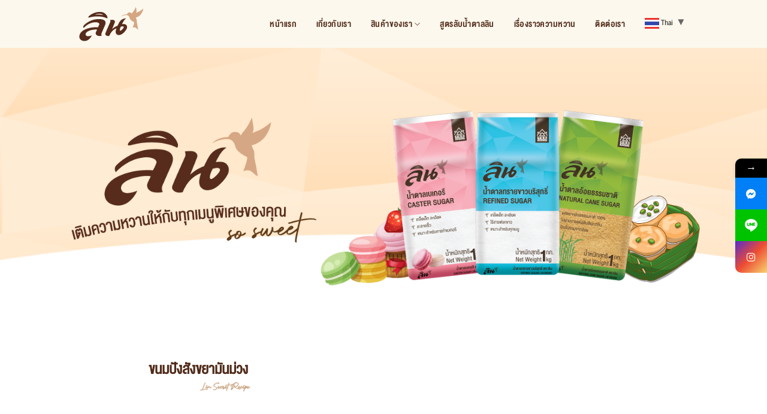

--- FILE ---
content_type: text/html; charset=UTF-8
request_url: https://www.linsugar.com/%E0%B8%82%E0%B8%99%E0%B8%A1%E0%B8%9B%E0%B8%B1%E0%B8%87%E0%B8%AA%E0%B8%B1%E0%B8%87%E0%B8%82%E0%B8%A2%E0%B8%B2%E0%B8%A1%E0%B8%B1%E0%B8%99%E0%B8%A1%E0%B9%88%E0%B8%A7%E0%B8%87/
body_size: 28019
content:
<!DOCTYPE html>
<!--[if IE 9 ]> <html lang="th" class="ie9 loading-site no-js"> <![endif]-->
<!--[if IE 8 ]> <html lang="th" class="ie8 loading-site no-js"> <![endif]-->
<!--[if (gte IE 9)|!(IE)]><!--><html lang="th" class="loading-site no-js"> <!--<![endif]-->
<head>
	<meta charset="UTF-8" />
	<link rel="profile" href="http://gmpg.org/xfn/11" />
	<link rel="pingback" href="https://www.linsugar.com/xmlrpc.php" />

	<script>(function(html){html.className = html.className.replace(/\bno-js\b/,'js')})(document.documentElement);</script>
<meta name='robots' content='noindex, nofollow' />
<meta name="viewport" content="width=device-width, initial-scale=1, maximum-scale=1" />
	<!-- This site is optimized with the Yoast SEO plugin v19.10 - https://yoast.com/wordpress/plugins/seo/ -->
	<title>ขนมปังสังขยามันม่วง - sugar</title>
	<meta property="og:locale" content="th_TH" />
	<meta property="og:type" content="article" />
	<meta property="og:title" content="ขนมปังสังขยามันม่วง - sugar" />
	<meta property="og:url" content="https://www.linsugar.com/ขนมปังสังขยามันม่วง/" />
	<meta property="og:site_name" content="sugar" />
	<meta property="article:published_time" content="2023-03-01T05:01:53+00:00" />
	<meta property="og:image" content="https://www.linsugar.com/wp-content/uploads/2023/03/messageImage_1677646690537.jpg" />
	<meta property="og:image:width" content="838" />
	<meta property="og:image:height" content="459" />
	<meta property="og:image:type" content="image/jpeg" />
	<meta name="author" content="admin26" />
	<meta name="twitter:card" content="summary_large_image" />
	<meta name="twitter:label1" content="Written by" />
	<meta name="twitter:data1" content="admin26" />
	<meta name="twitter:label2" content="Est. reading time" />
	<meta name="twitter:data2" content="2 นาที" />
	<script type="application/ld+json" class="yoast-schema-graph">{"@context":"https://schema.org","@graph":[{"@type":"WebPage","@id":"https://www.linsugar.com/%e0%b8%82%e0%b8%99%e0%b8%a1%e0%b8%9b%e0%b8%b1%e0%b8%87%e0%b8%aa%e0%b8%b1%e0%b8%87%e0%b8%82%e0%b8%a2%e0%b8%b2%e0%b8%a1%e0%b8%b1%e0%b8%99%e0%b8%a1%e0%b9%88%e0%b8%a7%e0%b8%87/","url":"https://www.linsugar.com/%e0%b8%82%e0%b8%99%e0%b8%a1%e0%b8%9b%e0%b8%b1%e0%b8%87%e0%b8%aa%e0%b8%b1%e0%b8%87%e0%b8%82%e0%b8%a2%e0%b8%b2%e0%b8%a1%e0%b8%b1%e0%b8%99%e0%b8%a1%e0%b9%88%e0%b8%a7%e0%b8%87/","name":"ขนมปังสังขยามันม่วง - sugar","isPartOf":{"@id":"https://www.linsugar.com/#website"},"primaryImageOfPage":{"@id":"https://www.linsugar.com/%e0%b8%82%e0%b8%99%e0%b8%a1%e0%b8%9b%e0%b8%b1%e0%b8%87%e0%b8%aa%e0%b8%b1%e0%b8%87%e0%b8%82%e0%b8%a2%e0%b8%b2%e0%b8%a1%e0%b8%b1%e0%b8%99%e0%b8%a1%e0%b9%88%e0%b8%a7%e0%b8%87/#primaryimage"},"image":{"@id":"https://www.linsugar.com/%e0%b8%82%e0%b8%99%e0%b8%a1%e0%b8%9b%e0%b8%b1%e0%b8%87%e0%b8%aa%e0%b8%b1%e0%b8%87%e0%b8%82%e0%b8%a2%e0%b8%b2%e0%b8%a1%e0%b8%b1%e0%b8%99%e0%b8%a1%e0%b9%88%e0%b8%a7%e0%b8%87/#primaryimage"},"thumbnailUrl":"https://www.linsugar.com/wp-content/uploads/2023/03/messageImage_1677646690537.jpg","datePublished":"2023-03-01T05:01:53+00:00","dateModified":"2023-03-01T05:01:53+00:00","author":{"@id":"https://www.linsugar.com/#/schema/person/5a13521938dc837505a77961e109ba28"},"breadcrumb":{"@id":"https://www.linsugar.com/%e0%b8%82%e0%b8%99%e0%b8%a1%e0%b8%9b%e0%b8%b1%e0%b8%87%e0%b8%aa%e0%b8%b1%e0%b8%87%e0%b8%82%e0%b8%a2%e0%b8%b2%e0%b8%a1%e0%b8%b1%e0%b8%99%e0%b8%a1%e0%b9%88%e0%b8%a7%e0%b8%87/#breadcrumb"},"inLanguage":"th","potentialAction":[{"@type":"ReadAction","target":["https://www.linsugar.com/%e0%b8%82%e0%b8%99%e0%b8%a1%e0%b8%9b%e0%b8%b1%e0%b8%87%e0%b8%aa%e0%b8%b1%e0%b8%87%e0%b8%82%e0%b8%a2%e0%b8%b2%e0%b8%a1%e0%b8%b1%e0%b8%99%e0%b8%a1%e0%b9%88%e0%b8%a7%e0%b8%87/"]}]},{"@type":"ImageObject","inLanguage":"th","@id":"https://www.linsugar.com/%e0%b8%82%e0%b8%99%e0%b8%a1%e0%b8%9b%e0%b8%b1%e0%b8%87%e0%b8%aa%e0%b8%b1%e0%b8%87%e0%b8%82%e0%b8%a2%e0%b8%b2%e0%b8%a1%e0%b8%b1%e0%b8%99%e0%b8%a1%e0%b9%88%e0%b8%a7%e0%b8%87/#primaryimage","url":"https://www.linsugar.com/wp-content/uploads/2023/03/messageImage_1677646690537.jpg","contentUrl":"https://www.linsugar.com/wp-content/uploads/2023/03/messageImage_1677646690537.jpg","width":838,"height":459},{"@type":"BreadcrumbList","@id":"https://www.linsugar.com/%e0%b8%82%e0%b8%99%e0%b8%a1%e0%b8%9b%e0%b8%b1%e0%b8%87%e0%b8%aa%e0%b8%b1%e0%b8%87%e0%b8%82%e0%b8%a2%e0%b8%b2%e0%b8%a1%e0%b8%b1%e0%b8%99%e0%b8%a1%e0%b9%88%e0%b8%a7%e0%b8%87/#breadcrumb","itemListElement":[{"@type":"ListItem","position":1,"name":"Home","item":"https://www.linsugar.com/"},{"@type":"ListItem","position":2,"name":"ขนมปังสังขยามันม่วง"}]},{"@type":"WebSite","@id":"https://www.linsugar.com/#website","url":"https://www.linsugar.com/","name":"sugar","description":"Lin Sugar","potentialAction":[{"@type":"SearchAction","target":{"@type":"EntryPoint","urlTemplate":"https://www.linsugar.com/?s={search_term_string}"},"query-input":"required name=search_term_string"}],"inLanguage":"th"},{"@type":"Person","@id":"https://www.linsugar.com/#/schema/person/5a13521938dc837505a77961e109ba28","name":"admin26","image":{"@type":"ImageObject","inLanguage":"th","@id":"https://www.linsugar.com/#/schema/person/image/","url":"https://www.linsugar.com/wp-content/uploads/2021/05/20D04FE0-3AEA-1069-A2D8-08002B30.png","contentUrl":"https://www.linsugar.com/wp-content/uploads/2021/05/20D04FE0-3AEA-1069-A2D8-08002B30.png","caption":"admin26"},"sameAs":["https://www.linsugar.com"],"url":"https://www.linsugar.com/author/admin26/"}]}</script>
	<!-- / Yoast SEO plugin. -->


<link rel='dns-prefetch' href='//fonts.googleapis.com' />
<link rel="alternate" type="application/rss+xml" title="sugar &raquo; ฟีด" href="https://www.linsugar.com/feed/" />
<script type="text/javascript">
window._wpemojiSettings = {"baseUrl":"https:\/\/s.w.org\/images\/core\/emoji\/14.0.0\/72x72\/","ext":".png","svgUrl":"https:\/\/s.w.org\/images\/core\/emoji\/14.0.0\/svg\/","svgExt":".svg","source":{"concatemoji":"https:\/\/www.linsugar.com\/wp-includes\/js\/wp-emoji-release.min.js?ver=6.2.2"}};
/*! This file is auto-generated */
!function(e,a,t){var n,r,o,i=a.createElement("canvas"),p=i.getContext&&i.getContext("2d");function s(e,t){p.clearRect(0,0,i.width,i.height),p.fillText(e,0,0);e=i.toDataURL();return p.clearRect(0,0,i.width,i.height),p.fillText(t,0,0),e===i.toDataURL()}function c(e){var t=a.createElement("script");t.src=e,t.defer=t.type="text/javascript",a.getElementsByTagName("head")[0].appendChild(t)}for(o=Array("flag","emoji"),t.supports={everything:!0,everythingExceptFlag:!0},r=0;r<o.length;r++)t.supports[o[r]]=function(e){if(p&&p.fillText)switch(p.textBaseline="top",p.font="600 32px Arial",e){case"flag":return s("\ud83c\udff3\ufe0f\u200d\u26a7\ufe0f","\ud83c\udff3\ufe0f\u200b\u26a7\ufe0f")?!1:!s("\ud83c\uddfa\ud83c\uddf3","\ud83c\uddfa\u200b\ud83c\uddf3")&&!s("\ud83c\udff4\udb40\udc67\udb40\udc62\udb40\udc65\udb40\udc6e\udb40\udc67\udb40\udc7f","\ud83c\udff4\u200b\udb40\udc67\u200b\udb40\udc62\u200b\udb40\udc65\u200b\udb40\udc6e\u200b\udb40\udc67\u200b\udb40\udc7f");case"emoji":return!s("\ud83e\udef1\ud83c\udffb\u200d\ud83e\udef2\ud83c\udfff","\ud83e\udef1\ud83c\udffb\u200b\ud83e\udef2\ud83c\udfff")}return!1}(o[r]),t.supports.everything=t.supports.everything&&t.supports[o[r]],"flag"!==o[r]&&(t.supports.everythingExceptFlag=t.supports.everythingExceptFlag&&t.supports[o[r]]);t.supports.everythingExceptFlag=t.supports.everythingExceptFlag&&!t.supports.flag,t.DOMReady=!1,t.readyCallback=function(){t.DOMReady=!0},t.supports.everything||(n=function(){t.readyCallback()},a.addEventListener?(a.addEventListener("DOMContentLoaded",n,!1),e.addEventListener("load",n,!1)):(e.attachEvent("onload",n),a.attachEvent("onreadystatechange",function(){"complete"===a.readyState&&t.readyCallback()})),(e=t.source||{}).concatemoji?c(e.concatemoji):e.wpemoji&&e.twemoji&&(c(e.twemoji),c(e.wpemoji)))}(window,document,window._wpemojiSettings);
</script>
<style type="text/css">
img.wp-smiley,
img.emoji {
	display: inline !important;
	border: none !important;
	box-shadow: none !important;
	height: 1em !important;
	width: 1em !important;
	margin: 0 0.07em !important;
	vertical-align: -0.1em !important;
	background: none !important;
	padding: 0 !important;
}
</style>
	<link rel='stylesheet' id='pt-cv-public-style-css' href='https://www.linsugar.com/wp-content/plugins/content-views-query-and-display-post-page/public/assets/css/cv.css?ver=2.5.0.1' type='text/css' media='all' />
<link rel='stylesheet' id='pt-cv-public-pro-style-css' href='https://www.linsugar.com/wp-content/plugins/pt-content-views-pro/public/assets/css/cvpro.min.css?ver=5.8.6.1' type='text/css' media='all' />
<link rel='stylesheet' id='contact-form-7-css' href='https://www.linsugar.com/wp-content/plugins/contact-form-7/includes/css/styles.css?ver=5.7.6' type='text/css' media='all' />
<link rel='stylesheet' id='searchandfilter-css' href='https://www.linsugar.com/wp-content/plugins/search-filter/style.css?ver=1' type='text/css' media='all' />
<style id='woocommerce-inline-inline-css' type='text/css'>
.woocommerce form .form-row .required { visibility: visible; }
</style>
<link rel='stylesheet' id='search-filter-plugin-styles-css' href='https://www.linsugar.com/wp-content/plugins/search-filter-pro/public/assets/css/search-filter.min.css?ver=2.5.10' type='text/css' media='all' />
<link rel='stylesheet' id='custom-layouts-styles-css' href='https://www.linsugar.com/wp-content/uploads/custom-layouts/style.css?ver=7' type='text/css' media='all' />
<link rel='stylesheet' id='flatsome-main-css' href='https://www.linsugar.com/wp-content/themes/flatsome/assets/css/flatsome.css?ver=3.14.3' type='text/css' media='all' />
<style id='flatsome-main-inline-css' type='text/css'>
@font-face {
				font-family: "fl-icons";
				font-display: block;
				src: url(https://www.linsugar.com/wp-content/themes/flatsome/assets/css/icons/fl-icons.eot?v=3.14.3);
				src:
					url(https://www.linsugar.com/wp-content/themes/flatsome/assets/css/icons/fl-icons.eot#iefix?v=3.14.3) format("embedded-opentype"),
					url(https://www.linsugar.com/wp-content/themes/flatsome/assets/css/icons/fl-icons.woff2?v=3.14.3) format("woff2"),
					url(https://www.linsugar.com/wp-content/themes/flatsome/assets/css/icons/fl-icons.ttf?v=3.14.3) format("truetype"),
					url(https://www.linsugar.com/wp-content/themes/flatsome/assets/css/icons/fl-icons.woff?v=3.14.3) format("woff"),
					url(https://www.linsugar.com/wp-content/themes/flatsome/assets/css/icons/fl-icons.svg?v=3.14.3#fl-icons) format("svg");
			}
</style>
<link rel='stylesheet' id='flatsome-shop-css' href='https://www.linsugar.com/wp-content/themes/flatsome/assets/css/flatsome-shop.css?ver=3.14.3' type='text/css' media='all' />
<link rel='stylesheet' id='flatsome-style-css' href='https://www.linsugar.com/wp-content/themes/ryn-sugar/style.css?ver=3.0' type='text/css' media='all' />
<link rel='stylesheet' id='mystickyelements-google-fonts-css' href='https://fonts.googleapis.com/css?family=Poppins%3A400%2C500%2C600%2C700&#038;ver=2.0.7' type='text/css' media='all' />
<link rel='stylesheet' id='font-awesome-css-css' href='https://www.linsugar.com/wp-content/plugins/mystickyelements-pro/css/font-awesome.min.css?ver=2.0.7' type='text/css' media='all' />
<link rel='stylesheet' id='mystickyelements-front-css-css' href='https://www.linsugar.com/wp-content/plugins/mystickyelements-pro/css/mystickyelements-front.min.css?ver=2.0.7' type='text/css' media='all' />
<link rel='stylesheet' id='intl-tel-input-css' href='https://www.linsugar.com/wp-content/plugins/mystickyelements-pro/intl-tel-input-src/build/css/intlTelInput.css?ver=2.0.7' type='text/css' media='all' />
<link rel='stylesheet' id='flatsome-googlefonts-css' href='//fonts.googleapis.com/css?family=%3Aregular%2C%2C%2C%2C&#038;display=swap&#038;ver=3.9' type='text/css' media='all' />
<script type='text/javascript' src='https://www.linsugar.com/wp-includes/js/jquery/jquery.min.js?ver=3.6.4' id='jquery-core-js'></script>
<script type='text/javascript' src='https://www.linsugar.com/wp-includes/js/jquery/jquery-migrate.min.js?ver=3.4.0' id='jquery-migrate-js'></script>
<script type='text/javascript' id='search-filter-plugin-build-js-extra'>
/* <![CDATA[ */
var SF_LDATA = {"ajax_url":"https:\/\/www.linsugar.com\/wp-admin\/admin-ajax.php","home_url":"https:\/\/www.linsugar.com\/","extensions":[]};
/* ]]> */
</script>
<script type='text/javascript' src='https://www.linsugar.com/wp-content/plugins/search-filter-pro/public/assets/js/search-filter-build.min.js?ver=2.5.10' id='search-filter-plugin-build-js'></script>
<script type='text/javascript' src='https://www.linsugar.com/wp-content/plugins/search-filter-pro/public/assets/js/chosen.jquery.min.js?ver=2.5.10' id='search-filter-plugin-chosen-js'></script>
<link rel="https://api.w.org/" href="https://www.linsugar.com/wp-json/" /><link rel="alternate" type="application/json" href="https://www.linsugar.com/wp-json/wp/v2/posts/6723" /><link rel="EditURI" type="application/rsd+xml" title="RSD" href="https://www.linsugar.com/xmlrpc.php?rsd" />
<link rel="wlwmanifest" type="application/wlwmanifest+xml" href="https://www.linsugar.com/wp-includes/wlwmanifest.xml" />
<meta name="generator" content="WordPress 6.2.2" />
<meta name="generator" content="WooCommerce 7.0.0" />
<link rel='shortlink' href='https://www.linsugar.com/?p=6723' />
<link rel="alternate" type="application/json+oembed" href="https://www.linsugar.com/wp-json/oembed/1.0/embed?url=https%3A%2F%2Fwww.linsugar.com%2F%25e0%25b8%2582%25e0%25b8%2599%25e0%25b8%25a1%25e0%25b8%259b%25e0%25b8%25b1%25e0%25b8%2587%25e0%25b8%25aa%25e0%25b8%25b1%25e0%25b8%2587%25e0%25b8%2582%25e0%25b8%25a2%25e0%25b8%25b2%25e0%25b8%25a1%25e0%25b8%25b1%25e0%25b8%2599%25e0%25b8%25a1%25e0%25b9%2588%25e0%25b8%25a7%25e0%25b8%2587%2F" />
<link rel="alternate" type="text/xml+oembed" href="https://www.linsugar.com/wp-json/oembed/1.0/embed?url=https%3A%2F%2Fwww.linsugar.com%2F%25e0%25b8%2582%25e0%25b8%2599%25e0%25b8%25a1%25e0%25b8%259b%25e0%25b8%25b1%25e0%25b8%2587%25e0%25b8%25aa%25e0%25b8%25b1%25e0%25b8%2587%25e0%25b8%2582%25e0%25b8%25a2%25e0%25b8%25b2%25e0%25b8%25a1%25e0%25b8%25b1%25e0%25b8%2599%25e0%25b8%25a1%25e0%25b9%2588%25e0%25b8%25a7%25e0%25b8%2587%2F&#038;format=xml" />

		<!-- GA Google Analytics @ https://m0n.co/ga -->
		<script async src="https://www.googletagmanager.com/gtag/js?id=G-VCR8X3WVY8"></script>
		<script>
			window.dataLayer = window.dataLayer || [];
			function gtag(){dataLayer.push(arguments);}
			gtag('js', new Date());
			gtag('config', 'G-VCR8X3WVY8');
		</script>

	<script type='text/javascript'>
							SG_POPUPS_QUEUE = [];
							SG_POPUP_DATA = [];
							SG_APP_POPUP_URL = 'https://www.linsugar.com/wp-content/plugins/popup-builder-silver';
							SG_POPUP_VERSION='3.39_2;';
							
							function sgAddEvent(element, eventName, fn) {
								if (element.addEventListener)
									element.addEventListener(eventName, fn, false);
								else if (element.attachEvent)
									element.attachEvent('on' + eventName, fn);
							}
						</script><script type="text/javascript">SG_POPUPS_QUEUE = [];</script><style>
/*Home Css*/

/*Page 367*/
.page-id-367 div.box.box-normal.box-text-bottom.box-blog-post.has-hover {border: 2px solid #C1C1C1; border-radius: 10px;}
.page-id-367 div.box.box-normal.box-text-bottom.box-blog-post.has-hover:hover {border: 2px solid #502A18; border-radius: 10px;}
.page-id-367 div.box-image {border-radius: 10px 10px 0px 0px;}
.page-id-367 select#ofcategory.postform ,.page-id-367 select#ofpost_tag.postform{border-radius: 10px!important;}
.page-id-367.box-image {
    height: 260px;
}.page-id-367 .has-format, .video-fit, .image-cover {
    height: 240px;
}
.page-id-389 div.box-image {border-radius: 15px;}

header.entry-header {display: none;}

img.wp-image-387{border-radius: 30px;}


div.flex-col.flex-center.text-center {display: none;}

button.ux-search-submit.submit.button.secondary.button.icon.mb-0
{background-color: red!important;}


#logo img {
    width: 120px!important;
    max-height: 150px!important;
    z-index: 99!important;
}

.page-title-bg .title-overlay.fill {
background-color: rgb(0 0 0 / 0%)!important;
}

.imagepostradius123 img{border-radius: 30px!important;}



/*Youtube*/
.youtubeproduct {border-radius:15px;}




input[type='submit'], input[type='submit'].button, input[type='submit'], .primary {border-radius: 10px;}

h3.onekilo {display: inline; background-color: white; border: 2px solid #D7A885; padding: 2px 2px 2px 2px; border-radius: 30px; font-size: 18px;}



.wpcf7 form input, .wpcf7 form textarea{font-family: DBHelvethaicaX-Cond2!important; }

.column3 {
	border-right:1px solid black;
  float: left;
  width: 33.33%;
  padding: 10px;
  height: 120px;
}


.row3:after {
  content: "";
  display: table;
  clear: both;
}

.inlineimage img {display: inline-block;}




/*ใส่ขอบขาวให้แถบเมนูอาหาร*/
.col .insidecofood02 {border-left:solid 2px white; border-right:solid 2px white;}
@media only screen and (max-width : 768px) { 
	.col .insidecofood02{border-left:0; border-right:0;}}

.row .insiderowfood {padding: 0px!important;} 
.col .insidecofood01,.col .insidecofood02,.col .insidecofood03 {padding: 0!important;} 
.col .insidecofood1,.insidecofood2, .insidecofood3, .insidecofood4,.insidecofood5, .insidecofood6 {padding: 0!important;} 

div#custom_html-5.widget_text.col.pb-0.widget.widget_custom_html {padding: 20px 0px 0px 40px;}
div#custom_html-6.widget_text.col.pb-0.widget.widget_custom_html {padding: 20px 0px 0px 40px; float: right;}

p.aboutus {float: right;}



div.page-title.blog-featured-title.featured-title.no-overflow
img{min-height: 400px!important;}


@media only screen and (max-width: 849px) {
 div#custom_html-10,div#custom_html-11 {
    justify-content: none;
    display: block;
    align-items: left;
	padding-left: 10%;
	padding-top: 10%;}
}
@media only screen and (max-width: 849px) {
 div#custom_html-11 {
    justify-content: none;
    display: block;
    align-items: left;
	padding-left: 10%;
	padding-top: 0%;
	padding-bottom: 10%!important;}
}


@media only screen and (max-width: 768px) {
.col .insidecofood01, .insidecofood02 {
    border-right: solid 1px white; 
}
}

@media only screen and (max-width: 480px) {
.col .insidecofood01, .insidecofood02 {
    border-bottom: solid 1px white; border-right: none!important;
}
}

div.absolute-footer.dark.medium-text-center.small-text-center div.container.clearfix{min-width: 100%; padding-left: 10%}

div.onekilo{display: inline-block;
    border: 2px solid #D7A885;
    padding-left: 5px;
	padding-right: 5px;
	border-radius: 30px;}


.page-wrapper {
    padding-top: 0px; 
}

.cn-button.bootstrap {
    color: #fff;
    background: #572C1C;
}

cn-close-icon:before, .cn-close-icon:after {
    background-color: #000!important;
}
.cn-close-icon:before, .cn-close-icon:after {
background-color: #000!important;}
div.cookie-notice-container span{font-family: DBHelvethaicaX-Cond; font-size: 20px;}
span#cn-notice-buttons a{font-family: DBHelvethaicaX-Cond2!important; font-size: 20px;}



/*Footer 1 Css*/
div.row.dark.large-columns-1.mb-0 {
    max-width: 100%!important;
}

#row-33614025 > .col > .col-inner {
    border-radius: 10px 10px 10px 10px!important;
}

div.boxfooter, div.text-box-content.text.dark {border-radius: 10px!important;}
 div.text-box-content.text.dark:hover {border: solid 1px #502918;}


/*Hover Image*/
.hiddenimg {
  display: none;
	width: 100px!important;
	border: solid 1px #572C1C;
	border-radius: 10px;
}

.hiddentxt {
  font-weight: bold;
  color: #572C1C;
  z-index:99;
}

.hiddentxt a {
  color: #572C1C;
  text-decoration: none;
  z-index: 99;
}

.hiddenclick {
  font-weight: bold;
  color: #572C1C;
  text-decoration: none;
  cursor: pointer;
}

.hiddenclick a {
  color: #572C1C;
  text-decoration: none;
}

.hiddenclick a:visited {
  color: #572C1C;
  text-decoration: none;
}

.hiddentxt:hover ~ .hiddenimg {
  display: block;
  position: absolute;
    z-index: 2
}

.hiddenclickimg {
  display: none;

}




/*Post ก่อนหน้า-หลัง ที่เกี่ยวข้อง*/
.bb {
    border-bottom: 1px dashed #502A18;
}

.bt {
    border-top: 1px dashed #502A18;
}
.next-prev-nav .flex-col+.flex-col {
    border-left: 0;
}
i.icon-angle-left,i.icon-angle-right {color:#502A18; }



</style>
<style>


/*แถบค้นหาสูตร*/
input.sf-input-text, select.sf-input-select {border-radius: 10px;}

/*สูตรลับน้ำตาลลิน*/
span.linsecretpost1{
	font-family:Authentic-Signature; color: #CDAA89; margin-left: 7vw!important;}
span.linsecretpost2{
	font-family:Authentic-Signature; color: #CDAA89; margin-left: 7vw!important;}
span.linsecretpost3{
	font-family:Authentic-Signature; color: #CDAA89; margin-left: 7vw!important;}
span.linsecretpost4{
	font-family:Authentic-Signature; color: #CDAA89; margin-left: 7vw!important;}
span.linsecretpost5{
	font-family:Authentic-Signature; color: #CDAA89; margin-left: 7vw!important;}
span.linsecretpost6{
	font-family:Authentic-Signature; color: #CDAA89; margin-left: 7vw!important;}

/*แถบค้นหาสูตรลับน้ำตาลลิน*/
	h3.allmenu0 {color: white;}
	form.searchandfilter, input, select {
		margin:0;
	}
	form.searchandfilter,.searchandfilter ul{
		display: inline-flex!important;align-items: center;
  justify-content: center;}

@media only screen and (max-width : 768px) {
	form.searchandfilter,.searchandfilter ul, li.sf-field-category>label,li.sf-field-search>label,li.sf-field-tag>label,li.sf-field-submit>input, .col-inner ul li{
		display: block!important;width: 100%; margin-left: 0;}}
</style>
<style>
	/*Woocommerce*/
a.woocommerce-LoopProduct-link.woocommerce-loop-product__link {font-size: 24px;}

h1.product-title.product_title.entry-title {color: #502918;}

div#text-1984136549.text.descriptioncssprodct p{margin-bottom: 0px!important;}

div.product-short-description {color: black; padding: 15px; padding-left: 0!important;}

.aboutproductcss1 img{box-shadow: 0 0.5211047421vw 0.6253256905vw -0.2084418968vw rgb(0 0 0 / 15%);  border-radius: 20px; padding: 0!important; border-radius: 20px; padding: 0!important;} 

.aboutproductcss1{box-shadow: 0 0.5211047421vw 0.6253256905vw -0.2084418968vw rgb(0 0 0 / 15%);  border-radius: 20px; padding: 0!important; border-radius: 20px; padding: 0!important;} 

p.price.product-page-price {font-size: 40px; color: #d64f71!important;} 
span.woocommerce-Price-amount .amount {color: #d64f71!important;}

a.button.primary.is-outline.buybutton1 {background-color: white; border: opx!important;}

.breadcrumbs {margin-top: 5px; font-size: 20px!important; color: #502918!important;}


.breadcrumbs a{color: #502918!important;}

#submithome {background-color: #502918; color: white; 
border-radius: 5px; font-size: 20px;}

#contactinput1
{border-radius: 3px; background-color:#ffffffb8;}


a.woocommerce-LoopProduct-link.woocommerce-loop-product__link {color: #502918; font-size: 28px;}


ul.tabs.wc-tabs.product-tabs.small-nav-collapse.nav.nav-uppercase.nav-line.nav-left
{display: none;}

h3.product-section-title.container-width.product-section-title-related.pt-half.pb-half.uppercase {color: #502918;}

.product-section {border-top: 0px !important;
}

p.name.product-title.woocommerce-loop-product__title {text-align: center;}
p.category.uppercase.is-smaller.no-text-overflow.product-cat.op-7 {text-align: center;}

#submithome
{margin-top: 10px;}

@media only screen and (max-width : 992px) {
	form.wpcf7-form.init {padding: 10px;}
    }

#buybuttoncss1
	{background-color: #502918; border-radius: 50px;}
@media only screen and (max-width : 992px) {
	#buybuttoncss1
	{margin-top: 10px; background-color: #502918; border-radius: 10px;}}

#logo img {
    width: 100px;
    max-height: 303px;
    z-index: 99!important;
}



.nav > li > a {
	padding-right: .9125em;}

span.amount {
    font-size: 30px;
}
.imagslum {border: solid 2px #502918;}

.buttoncircle {border-radius: 30px; background-color: #fcf8ed!important;}

.blue {background-color: #3cdce8; }
.green {background-color: #9dce63; }

.pink {background-color: #e391a6;}



h5.post-title.is-large {font-size: 30px; color: #502918;}

.box-blog-post .is-divider {display: none!important}

@media only screen and (max-width : 992px) {
	.megamobile1{background-color: #ffdac1; padding-bottom: 0px!important; margin-bottom:0px!important;}
		.megamobile2 {padding-top: 0px!important; }}
	
	
	.woocommerce-Price-currencySymbol {
    visibility: hidden;
    font-size: 0.1em;
}
.woocommerce-Price-currencySymbol:before {
    content: "  บาท";
    visibility: visible;
    font-size: 9em;
}

	/*Woo*/
.product-thumbnails a:hover, .product-thumbnails .is-nav-selected a {
    border-color: rgba(0,0,0,0.2);
    border-radius: 20px;
}

	/*Product Page Woo Css*/
.page-id-405 div.productborder, .page-id-1026 div.productborder{border: solid 2px #C1C1C1; border-radius: 30px;}

.page-id-405 div.productborder:hover, .page-id-1026 div.productborder:hover {border: 2px solid #502A18; border-radius: 30px;}

.page-id-4819 div.productborder, .page-id-4813 div.productborder{border: solid 2px #C1C1C1; border-radius: 30px;}

.page-id-4819 div.productborder:hover, .page-id-4813 div.productborder:hover {border: 2px solid #502A18; border-radius: 30px;}
	

	

p.price.product-page-price {
    display: none;
}

.page-id-405 div.productborder, .page-id-1026 div.productborder {
    background: white;
}

.fa-angle-left {text-align:center; padding: 0px;
border-radius: 0px;
  font-size: 40px!important;
  margin: 5px 2px;
	color: #572C1C;
}
.fa-angle-right {text-align: center!important;padding: 0px;
border-radius: 0px;
  font-size: 40px!important;
 margin: 0;
	color: #572C1C;
}

.fa-angle-left:hover, .fa-angle-right:hover{
    opacity: 0.9!important;
}
	
	/*ลบ padding tab*/
	.tab-panels {
    padding-top:0;
}

</style>
<style>
	/*Global*/
/*Font*/
@font-face {
font-family: 'Authentic-Signature';
src: url('https://www.linsugar.com/font/Authentic%20Signature/Authentic-Signature.woff2') format('woff2'),
url('https://www.linsugar.com/font/Authentic%20Signature/Authentic-Signature.woff') format('woff');
font-weight: normal;
font-style: normal;
}

@font-face {
font-family: 'DBHelvethaicaX-Cond2';
src: url('https://www.linsugar.com/font/Db%20Fix/DBHelvethaicaX-Cond2.woff2') format('woff2'),
url('https://www.linsugar.com/font/Db%20Fix/DBHelvethaicaX-Cond2.woff') format('woff');
font-weight: normal;
font-style: normal;
}


@font-face {
font-family: 'DBHelvethaicaX-BdCond2';
src: url('https://www.linsugar.com/font/X%20Db%20Con/DBHelvethaicaX-BdCond2.woff2') format('woff2'),
url('https://www.linsugar.com/font/X%20Db%20Con/DBHelvethaicaX-BdCond2.woff') format('woff');
font-weight: normal;
font-style: normal;
}
/*ฟ้อนใหม่ แก้ปัญหาบน Safari*/
h1,h2,h3,h4,h5,h6,
{font-family:  "DBHelvethaicaX-BdCond2"; font-weight: 100; color: black;}
body{font-family: "DBHelvethaicaX-Cond2"!important; font-weight: 400; font-size: 24px!important;}

.nav > li > a {
color:#502918!important; 
font-size: 26px!important; 
font-family:  "DBHelvethaicaX-BdCond2", sans-serif;
}
	
</style>
<style>
/*Footer*/
h3.h3footer1, h3.linksocial1 {line-height: 1; color: #502918!important;} a.h3footer, a.linksocial1 {font-weight: 500; font-size: 22px; color: #502918!important;}
a.fab.fa-facebook, a.fab.fa-instagram, a.fab.fa-line, a.fab.fa-youtube {color: white!important;}
a.h3footer:hover {color: black!important; text-decoration: underline;}

div.columnfooter2 img.logo-trr {
    width: 20px!important;
    height: 20px!important;
}
	
	/*Footer Icon Social*/
h3.linksocial1 {line-height: 0.8;}
a.linksocial1 {font-size: 18px;}
img.imgiconsm3 {width: 30px;}
img.imgiconsm {display: inline-block; width: 30px; height: 30px;}

@media (max-width: 1419px){
img.imgiconsm{
width: 1.7196456488vw;
height: 1.7196456488vw;
}}

@media (max-width: 1419px){
span.footermap{font-size: 1.1464304325vw!important;}}

.columnfooter1 {
  float: left;
  width: 60%;

}
.columnfooter2 {
  float: left;
  width:40px;
}

.rowfooter:after {
  content: "";
  display: table;
  clear: both;
}
	
	/*ลบพื้นที่ส่วนเกิน*/
	.footer, .footer .col {padding: 0;}	
.footer-1, .footer-2 {
    border-top: 0
}
	.footer .widget {
    margin-bottom: 0;
}
/*Footer Map*/	
span.footermap {
	font-size: 20px!important;
	text-align: left; 
	color: #221000; 
	line-height: 0.9; 
	display: flex; 
	justify-content: center; 
	align-items: center;
	}
	a span.footermap:hover {color: black!important;}
	.column1 {
	background: #FCF8ED;
	border-radius: 10px;
	display: flex; 
	justify-content: center;
	align-items: center;
	float: left;
	width: 30%; 
	padding: 10px;
	height: 80px
;}
	
.column2 {
	border-radius: 10px;
	margin: auto;
	width: 70%;
	display: flex;
	justify-content: center;
	align-items: center;
	padding: 10px;
	height: 80px
	}
	
.rowfooter:after {
	content: "";
	display: table;
	clear: both;
}
	.absolute-footer {padding:0;}
	
</style>
<style>
/*Comment*/
#comments .comment-respond {
    background-color: rgba(0,0,0,0.05);
    
    padding: 5px 10px 0!important;
} p.logged-in-as {display: none;}
p.comment-form-comment label {display: none;}

textarea#comment {
    min-height: 20px;
}

p.comment-form-comment {width: 50%;}.comment-form>p {
    padding: 0 15px;
    width: 100%;
}
#comments .comment-respond {
    background-color: #FCF8ED;border-radius: 10px;
}
p.logged-in-as {display: none!important;}
textarea#comment {
    min-height: 10px!important; border-radius: 10px;
}
div.blog-share.text-center {text-align: left;}
div.is-divider.medium {display: none;}
.comment-notes, p.comment-form-url{
display: none;
}
p.form-submit input#submit.submit {width: 100%; height: 1.2px;}

</style>
<style>
/*Home*/
span.aboutushome
{font-family:Authentic-Signature; 
color: #CDAA89;
margin-left: 4vw!important;
}

span.sweetstoryhome
{font-family:Authentic-Signature; 
color: #CDAA89;
margin-left: 10vw!important;
}
	
span.sweetstoryhomeeng
{font-family:Authentic-Signature; 
color: #CDAA89;
margin-left: 7vw!important;
}	

span.ourproductshome
{font-family:Authentic-Signature; 
color: #CDAA89;
margin-left: 5vw!important;
}

span.linsecrethome
{font-family:Authentic-Signature; 
color: #CDAA89;
margin-left: 14vw!important;
}

span.contactushome
{font-family:Authentic-Signature; 
margin-left: 6vw!important;
}

/*Pages*/
span.linsecretpage
{font-family:Authentic-Signature; 
color: #CDAA89;
margin-left: 7vw!important;
}
span.sweetstorypage
{font-family:Authentic-Signature; 
color: #CDAA89;
margin-left: 7vw!important;
}
	/*หน้าเกี่ยวกับเรา*/
	span.aboutuspage
{font-family:Authentic-Signature; 
color: #CDAA89;
margin-left: 4vw!important;
}
	/*หน้าสินค้าของเรา*/
span.ourproductspage
{font-family:Authentic-Signature; 
color: #CDAA89;
margin-left: 5vw!important;
}
	
/*Sweet Story*
 */ 

.page-id-4823 div.image-cover:hover, .page-id-4823 div.box-image:hover {
border: 2px solid #502A18!important; border-radius: 15px;
;}
	
.page-id-389 div.image-cover:hover, .page-id-389 div.box-image:hover {
border: 2px solid #502A18!important; border-radius: 15px;
;}

/*Lin's Secret Recipe*/
.page-id-367 .box-text {
    padding-top: .7em;
    padding-bottom: .7em;
}

</style>
<style>
span.linsweetpage1 {
	 font-family:Authentic-Signature; 
	 color: #CDAA89;
	 font-size: 2vw!important;
	 margin-left: 14vw!important;
}
span.linsweetpage2 {
	font-family:Authentic-Signature;
	color: #CDAA89;
	font-size: 2vw!important;
	margin-left: 14vw!important;
} 
span.linsweetpage3 {
	font-family:Authentic-Signature; 
	color: #CDAA89;
	font-size: 2vw!important;
	margin-left: 10vw!important;
}

</style>
<style>
	/*Font แถบเมนู*/
	@media only screen and (max-width : 1900px) {
	.nav > li > a {font-size:1.4vw!important;}}
@media only screen and (max-width : 1400px) {
	.nav > li > a {font-size:1.6vw!important;}}
@media only screen and (max-width : 768px) {
	.nav > li > a {font-size:5vw!important;}}
	
	/*H1,H2,H3,H4,H5,H6*/
	@media only screen and (max-width : 1900px) {
	h1, h2 {font-size:1.9vw!important;}}
	@media only screen and (max-width : 1400px) {
	h1, h2 {font-size:2.5vw!important;}}
	@media only screen and (max-width : 768px) {
	h1, h2 {font-size:7vw!important;}}
	
	@media only screen and (max-width : 1900px) {
	h3 {font-size:1.5vw!important;}}
	@media only screen and (max-width : 1400px) {
	h3 {font-size:1.5vw!important;}}
	@media only screen and (max-width : 768px) {
	h3 {font-size:5vw!important;}}
	
	@media only screen and (max-width : 1900px) {
	h4 {font-size:1.4vw!important;}}
	@media only screen and (max-width : 1400px) {
	h4 {font-size:1.4vw!important;}}
	@media only screen and (max-width : 768px) {
	h4 {font-size:4.3vw!important;}}
	
	@media only screen and (max-width : 1900px) {
	h5 {font-size:1.3vw!important;}}
	@media only screen and (max-width : 1400px) {
	h5 {font-size:1.3vw!important;}}
	@media only screen and (max-width : 768px) {
	h5 {font-size:4vw!important;}}
	
	/*Body P,A, Span*/
	@media only screen and (max-width : 1900px) {
	body, p,a,span {font-size:1.3vw!important;}}
	@media only screen and (max-width : 1400px) {
	body, p,a,span {font-size:1.3vw!important;}}
	@media only screen and (max-width : 768px) {
	body,p,a,span {font-size:6vw!important;}}
	
	/*Footer*/
	@media (max-width: 1900px){
span.footermap {
    font-size: 1.1464304325vw!important;
		}}
	@media (max-width: 1400px){
span.footermap {
    font-size: 1.2464304325vw!important;
		}}
	@media (max-width: 768px){
span.footermap {
    font-size: 3vw!important;
		}}

</style>
<style>.bg{opacity: 0; transition: opacity 1s; -webkit-transition: opacity 1s;} .bg-loaded{opacity: 1;}</style><!--[if IE]><link rel="stylesheet" type="text/css" href="https://www.linsugar.com/wp-content/themes/flatsome/assets/css/ie-fallback.css"><script src="//cdnjs.cloudflare.com/ajax/libs/html5shiv/3.6.1/html5shiv.js"></script><script>var head = document.getElementsByTagName('head')[0],style = document.createElement('style');style.type = 'text/css';style.styleSheet.cssText = ':before,:after{content:none !important';head.appendChild(style);setTimeout(function(){head.removeChild(style);}, 0);</script><script src="https://www.linsugar.com/wp-content/themes/flatsome/assets/libs/ie-flexibility.js"></script><![endif]--><link rel="stylesheet" href="https://use.fontawesome.com/releases/v5.7.1/css/all.css" integrity="sha384-fnmOCqbTlWIlj8LyTjo7mOUStjsKC4pOpQbqyi7RrhN7udi9RwhKkMHpvLbHG9Sr" crossorigin="anonymous">

<link rel="stylesheet" href="https://pro.fontawesome.com/releases/v5.10.0/css/all.css" integrity="sha384-AYmEC3Yw5cVb3ZcuHtOA93w35dYTsvhLPVnYs9eStHfGJvOvKxVfELGroGkvsg+p" crossorigin="anonymous"/>



 <script
  src="https://code.jquery.com/jquery-3.4.1.js"
  integrity="sha256-WpOohJOqMqqyKL9FccASB9O0KwACQJpFTUBLTYOVvVU="
  crossorigin="anonymous">

function vidPlay() {  
  $("#video1").get(0).play();  
};
function vidPause() {
	$("#video1").get(0).pause();
};
$(document).ready(function(){
  $("#textToggler").click(function(){
    $(".toggleText").toggle();
  });
});
function toggleImage() {
  $(".hiddenclickimg").toggle();
};
</script>	<noscript><style>.woocommerce-product-gallery{ opacity: 1 !important; }</style></noscript>
	<link rel="icon" href="https://www.linsugar.com/wp-content/uploads/2021/10/cropped-ไฟล์ไอคอนเว็บ-32x32.png" sizes="32x32" />
<link rel="icon" href="https://www.linsugar.com/wp-content/uploads/2021/10/cropped-ไฟล์ไอคอนเว็บ-192x192.png" sizes="192x192" />
<link rel="apple-touch-icon" href="https://www.linsugar.com/wp-content/uploads/2021/10/cropped-ไฟล์ไอคอนเว็บ-180x180.png" />
<meta name="msapplication-TileImage" content="https://www.linsugar.com/wp-content/uploads/2021/10/cropped-ไฟล์ไอคอนเว็บ-270x270.png" />
<style id="custom-css" type="text/css">:root {--primary-color: #502a18;}.full-width .ubermenu-nav, .container, .row{max-width: 1050px}.row.row-collapse{max-width: 1020px}.row.row-small{max-width: 1042.5px}.row.row-large{max-width: 1080px}.header-main{height: 80px}#logo img{max-height: 80px}#logo{width:112px;}.header-top{min-height: 30px}.transparent .header-main{height: 90px}.transparent #logo img{max-height: 90px}.has-transparent + .page-title:first-of-type,.has-transparent + #main > .page-title,.has-transparent + #main > div > .page-title,.has-transparent + #main .page-header-wrapper:first-of-type .page-title{padding-top: 90px;}.header.show-on-scroll,.stuck .header-main{height:70px!important}.stuck #logo img{max-height: 70px!important}.header-bg-color, .header-wrapper {background-color: #fcf8ed}.header-bottom {background-color: #f1f1f1}.header-main .nav > li > a{line-height: 16px }@media (max-width: 549px) {.header-main{height: 70px}#logo img{max-height: 70px}}/* Color */.accordion-title.active, .has-icon-bg .icon .icon-inner,.logo a, .primary.is-underline, .primary.is-link, .badge-outline .badge-inner, .nav-outline > li.active> a,.nav-outline >li.active > a, .cart-icon strong,[data-color='primary'], .is-outline.primary{color: #502a18;}/* Color !important */[data-text-color="primary"]{color: #502a18!important;}/* Background Color */[data-text-bg="primary"]{background-color: #502a18;}/* Background */.scroll-to-bullets a,.featured-title, .label-new.menu-item > a:after, .nav-pagination > li > .current,.nav-pagination > li > span:hover,.nav-pagination > li > a:hover,.has-hover:hover .badge-outline .badge-inner,button[type="submit"], .button.wc-forward:not(.checkout):not(.checkout-button), .button.submit-button, .button.primary:not(.is-outline),.featured-table .title,.is-outline:hover, .has-icon:hover .icon-label,.nav-dropdown-bold .nav-column li > a:hover, .nav-dropdown.nav-dropdown-bold > li > a:hover, .nav-dropdown-bold.dark .nav-column li > a:hover, .nav-dropdown.nav-dropdown-bold.dark > li > a:hover, .is-outline:hover, .tagcloud a:hover,.grid-tools a, input[type='submit']:not(.is-form), .box-badge:hover .box-text, input.button.alt,.nav-box > li > a:hover,.nav-box > li.active > a,.nav-pills > li.active > a ,.current-dropdown .cart-icon strong, .cart-icon:hover strong, .nav-line-bottom > li > a:before, .nav-line-grow > li > a:before, .nav-line > li > a:before,.banner, .header-top, .slider-nav-circle .flickity-prev-next-button:hover svg, .slider-nav-circle .flickity-prev-next-button:hover .arrow, .primary.is-outline:hover, .button.primary:not(.is-outline), input[type='submit'].primary, input[type='submit'].primary, input[type='reset'].button, input[type='button'].primary, .badge-inner{background-color: #502a18;}/* Border */.nav-vertical.nav-tabs > li.active > a,.scroll-to-bullets a.active,.nav-pagination > li > .current,.nav-pagination > li > span:hover,.nav-pagination > li > a:hover,.has-hover:hover .badge-outline .badge-inner,.accordion-title.active,.featured-table,.is-outline:hover, .tagcloud a:hover,blockquote, .has-border, .cart-icon strong:after,.cart-icon strong,.blockUI:before, .processing:before,.loading-spin, .slider-nav-circle .flickity-prev-next-button:hover svg, .slider-nav-circle .flickity-prev-next-button:hover .arrow, .primary.is-outline:hover{border-color: #502a18}.nav-tabs > li.active > a{border-top-color: #502a18}.widget_shopping_cart_content .blockUI.blockOverlay:before { border-left-color: #502a18 }.woocommerce-checkout-review-order .blockUI.blockOverlay:before { border-left-color: #502a18 }/* Fill */.slider .flickity-prev-next-button:hover svg,.slider .flickity-prev-next-button:hover .arrow{fill: #502a18;}body{font-size: 100%;}@media screen and (max-width: 549px){body{font-size: 100%;}}body{color: #0a0a0a}h1,h2,h3,h4,h5,h6,.heading-font{color: #0a0a0a;}a{color: #0a0a0a;}.has-equal-box-heights .box-image {padding-top: 100%;}@media screen and (min-width: 550px){.products .box-vertical .box-image{min-width: 247px!important;width: 247px!important;}}.footer-2{background-color: #fcf8ed}.absolute-footer, html{background-color: #502918}.label-new.menu-item > a:after{content:"New";}.label-hot.menu-item > a:after{content:"Hot";}.label-sale.menu-item > a:after{content:"Sale";}.label-popular.menu-item > a:after{content:"Popular";}</style>		<style type="text/css" id="wp-custom-css">
			.alignleft{ margin-right:3px}

.cl-template--id-5237 .cl-element--instance-1003 .cl-element-title__anchor{font-family:'DBHelvethaicaX-Cond2';}

.absolute2{
   right: 5%!important;
}


span#cn-notice-text.cn-text-container{font-family:'DBHelvethaicaX-Cond2'!important;
}

a.ab-item{font-size:16px!important;
}

span.ab-label {font-size:16px!important;
}

/* Contact Form 7 Styles*/

div.cf7sr-g-recaptcha{
	height: 90px;}

.contact-form-wrapper input,
.contact-form-wrapper textarea {
	width: 98%;
	border-radius:15px;
}

.single-row {
	width: 100%;
	clear:both;
}

.single-row input {
	border-radius:50px;
}

.single-column {
	width: 50%;
	float: left;
}

.single-column input {
	width: 95%;
	border-radius: 50px;
}

.wpcf7 form input, .wpcf7 form textarea, .wpcf7 form label{
	font-size:20px!important;
	font-weight: lighter;
}

input.wpcf7-form-control.has-spinner.wpcf7-submit{
            border-radius: 50px;
						width: 40%;
}

.woocommerce-Price-currencySymbol:before{font-size:1em;}

		</style>
		</head>

<body class="post-template-default single single-post postid-6723 single-format-standard theme-flatsome woocommerce-no-js lightbox nav-dropdown-has-arrow nav-dropdown-has-shadow nav-dropdown-has-border">


<a class="skip-link screen-reader-text" href="#main">Skip to content</a>

<div id="wrapper">

	
	<header id="header" class="header has-sticky sticky-jump">
		<div class="header-wrapper">
			<div id="masthead" class="header-main ">
      <div class="header-inner flex-row container logo-left medium-logo-center" role="navigation">

          <!-- Logo -->
          <div id="logo" class="flex-col logo">
            <!-- Header logo -->
<a href="https://www.linsugar.com/" title="sugar - Lin Sugar" rel="home">
    <img width="112" height="80" src="https://www.linsugar.com/wp-content/uploads/2021/07/ลิน-logo.svg" class="header_logo header-logo" alt="sugar"/><img  width="112" height="80" src="https://www.linsugar.com/wp-content/uploads/2021/07/ลิน-logo.svg" class="header-logo-dark" alt="sugar"/></a>
          </div>

          <!-- Mobile Left Elements -->
          <div class="flex-col show-for-medium flex-left">
            <ul class="mobile-nav nav nav-left ">
              <li class="nav-icon has-icon">
  		<a href="#" data-open="#main-menu" data-pos="left" data-bg="main-menu-overlay" data-color="" class="is-small" aria-label="Menu" aria-controls="main-menu" aria-expanded="false">
		
		  <i class="icon-menu" ></i>
		  		</a>
	</li>            </ul>
          </div>

          <!-- Left Elements -->
          <div class="flex-col hide-for-medium flex-left
            flex-grow">
            <ul class="header-nav header-nav-main nav nav-left  nav-uppercase" >
                          </ul>
          </div>

          <!-- Right Elements -->
          <div class="flex-col hide-for-medium flex-right">
            <ul class="header-nav header-nav-main nav nav-right  nav-uppercase">
              <li id="menu-item-300" class="menu-item menu-item-type-custom menu-item-object-custom menu-item-300 menu-item-design-default"><a href="/" class="nav-top-link">หน้าแรก</a></li>
<li id="menu-item-301" class="menu-item menu-item-type-custom menu-item-object-custom menu-item-301 menu-item-design-default"><a href="/เกี่ยวกับเรา" class="nav-top-link">เกี่ยวกับเรา</a></li>
<li id="menu-item-302" class="menu-item menu-item-type-custom menu-item-object-custom menu-item-has-children menu-item-302 menu-item-design-default has-dropdown"><a href="/สินค้าของเรา" class="nav-top-link">สินค้าของเรา<i class="icon-angle-down" ></i></a>
<ul class="sub-menu nav-dropdown nav-dropdown-bold">
	<li id="menu-item-6870" class="menu-item menu-item-type-taxonomy menu-item-object-product_cat menu-item-6870"><a href="https://www.linsugar.com/product-category/%e0%b8%99%e0%b9%89%e0%b8%b3%e0%b8%95%e0%b8%b2%e0%b8%a5%e0%b8%97%e0%b8%b1%e0%b9%88%e0%b8%a7%e0%b9%84%e0%b8%9b/">น้ำตาลทั่วไป</a></li>
	<li id="menu-item-6764" class="menu-item menu-item-type-taxonomy menu-item-object-product_cat menu-item-6764"><a href="https://www.linsugar.com/product-category/%e0%b8%99%e0%b9%89%e0%b8%b3%e0%b8%95%e0%b8%b2%e0%b8%a5%e0%b9%80%e0%b8%9a%e0%b9%80%e0%b8%81%e0%b8%ad%e0%b8%a3%e0%b8%b5/">น้ำตาลเบเกอรี</a></li>
	<li id="menu-item-6869" class="menu-item menu-item-type-taxonomy menu-item-object-product_cat menu-item-6869"><a href="https://www.linsugar.com/product-category/%e0%b8%99%e0%b9%89%e0%b8%b3%e0%b9%80%e0%b8%8a%e0%b8%b7%e0%b9%88%e0%b8%ad%e0%b8%a1/">น้ำเชื่อม</a></li>
</ul>
</li>
<li id="menu-item-303" class="menu-item menu-item-type-custom menu-item-object-custom menu-item-303 menu-item-design-default"><a href="/สูตรลับน้ำตาลลิน/" class="nav-top-link">สูตรลับน้ำตาลลิน</a></li>
<li id="menu-item-304" class="menu-item menu-item-type-custom menu-item-object-custom menu-item-304 menu-item-design-default"><a href="/เรื่องราวความหวาน" class="nav-top-link">เรื่องราวความหวาน</a></li>
<li id="menu-item-305" class="menu-item menu-item-type-custom menu-item-object-custom menu-item-305 menu-item-design-default"><a href="/ติดต่อเรา" class="nav-top-link">ติดต่อเรา</a></li>
<li class="html custom html_topbar_right"><div class="gtranslate_wrapper" id="gt-wrapper-60621408"></div></li>            </ul>
          </div>

          <!-- Mobile Right Elements -->
          <div class="flex-col show-for-medium flex-right">
            <ul class="mobile-nav nav nav-right ">
                          </ul>
          </div>

      </div>
     
      </div>
<div class="header-bg-container fill"><div class="header-bg-image fill"></div><div class="header-bg-color fill"></div></div>		</div>
	</header>

	
	<main id="main" class="">

	<section class="section" id="section_1191983952">
		<div class="bg section-bg fill bg-fill  bg-loaded" >

			
			
			

		</div>

		<div class="section-content relative">
			

<div class="slider-wrapper relative" id="slider-439489663" >
    <div class="slider slider-nav-simple slider-nav-large slider-nav-light slider-style-normal"
        data-flickity-options='{
            "cellAlign": "center",
            "imagesLoaded": true,
            "lazyLoad": 1,
            "freeScroll": false,
            "wrapAround": true,
            "autoPlay": 3000,
            "pauseAutoPlayOnHover" : true,
            "prevNextButtons": true,
            "contain" : true,
            "adaptiveHeight" : true,
            "dragThreshold" : 10,
            "percentPosition": true,
            "pageDots": true,
            "rightToLeft": false,
            "draggable": true,
            "selectedAttraction": 0.1,
            "parallax" : 0,
            "friction": 0.6        }'
        >
        

	<section class="section" id="section_296267721">
		<div class="bg section-bg fill bg-fill  " >

			
			
			

		</div>

		<div class="section-content relative">
			

<div class="row row-collapse row-full-width align-middle align-center hide-for-medium"  id="row-1257123389">


	<div id="col-1505805924" class="col medium-4 small-12 large-4"  data-animate="fadeInUp">
				<div class="col-inner text-center"  >
			
			

<p><img class="alignnone wp-image-3398 size-full" src="https://www.linsugar.com/wp-content/uploads/2021/06/First-bg-lin-home-text.png" alt="" width="534" height="278" /></p>

		</div>
				
<style>
#col-1505805924 > .col-inner {
  padding: 0px 0px 0px 0px;
}
</style>
	</div>

	

	<div id="col-870387884" class="col medium-4 small-12 large-6"  data-animate="fadeInUp">
				<div class="col-inner text-center"  >
			
			

	<div id="text-2885521502" class="text hide-for-small">
		

<img class="aligncenter wp-image-6056 size-full" src="https://www.linsugar.com/wp-content/uploads/2021/05/slide1.png" alt="" width="1400" height="659" />
			</div>
	

		</div>
					</div>

	

</div>
<div class="row row-collapse row-full-width align-middle align-center show-for-medium hide-for-small"  id="row-1692684901">


	<div id="col-394737578" class="col medium-6 small-12 large-4"  data-animate="fadeInUp">
				<div class="col-inner text-center"  >
			
			

<p><img class="alignnone size-full wp-image-3398" src="https://www.linsugar.com/wp-content/uploads/2021/06/First-bg-lin-home-text.png" alt="" width="304" height="278" /></p>

		</div>
				
<style>
#col-394737578 > .col-inner {
  padding: 0px 0px 0px 0px;
}
</style>
	</div>

	

	<div id="col-1070822962" class="col medium-7 small-12 large-6"  data-animate="fadeInUp">
				<div class="col-inner text-center"  >
			
			

	<div id="text-2463085521" class="text hide-for-small">
		

<img src="https://www.linsugar.com/wp-content/uploads/2021/07/First-bg-lin-home-imgae2.png" height="350" />
			</div>
	

		</div>
					</div>

	

</div>
<div class="row row-collapse row-full-width align-middle align-center show-for-small"  id="row-153684048">


	<div id="col-1207817955" class="col medium-6 small-9 large-4"  data-animate="fadeInUp">
				<div class="col-inner text-center"  >
			
			

<p><img class="alignnone size-full wp-image-3398" src="https://www.linsugar.com/wp-content/uploads/2021/06/First-bg-lin-home-text.png" alt="" width="304" height="278" /></p>

		</div>
				
<style>
#col-1207817955 > .col-inner {
  padding: 0px 0px 0px 0px;
}
</style>
	</div>

	

	<div id="col-340127115" class="col medium-7 small-11 large-6"  data-animate="fadeInUp">
				<div class="col-inner text-center"  >
			
			

<p><img src="https://www.linsugar.com/wp-content/uploads/2021/07/First-bg-lin-home-imgae2.png" height="350" /></p>

		</div>
					</div>

	

</div>

		</div>

		
<style>
#section_296267721 {
  padding-top: 0px;
  padding-bottom: 0px;
  min-height: 500px;
}
#section_296267721 .section-bg.bg-loaded {
  background-image: url(https://www.linsugar.com/wp-content/uploads/2021/07/Slider-1-home.png);
}
</style>
	</section>
	
	<section class="section" id="section_1615692385">
		<div class="bg section-bg fill bg-fill  " >

			
			
			

		</div>

		<div class="section-content relative">
			

<div class="row row-collapse row-full-width align-middle align-center hide-for-medium"  id="row-2104062605">


	<div id="col-979407568" class="col medium-4 small-12 large-4"  data-animate="fadeInUp">
				<div class="col-inner text-center"  >
			
			

<p><img src="https://www.linsugar.com/wp-content/uploads/2021/07/2-Storberry-Lin.png" /></p>

		</div>
				
<style>
#col-979407568 > .col-inner {
  padding: 0px 0px 0px 0px;
}
</style>
	</div>

	

	<div id="col-377920016" class="col medium-4 small-12 large-4"  data-animate="fadeInUp">
				<div class="col-inner text-center"  >
			
			

	<div id="text-1168534791" class="text">
		

<img class="aligncenter size-full wp-image-5927" src="https://www.linsugar.com/wp-content/uploads/2021/05/Relined-sugar-lin-text-3.png" alt="" width="360" height="343" />
		
<style>
#text-1168534791 {
  font-size: 2rem;
}
@media (min-width:550px) {
  #text-1168534791 {
    font-size: 2rem;
  }
}
</style>
	</div>
	

		</div>
					</div>

	

	<div id="col-1853677227" class="col medium-4 small-12 large-4"  data-animate="fadeInUp">
				<div class="col-inner text-center"  >
			
			

	<div id="text-1421824642" class="text hide-for-small">
		

<p><img src="https://www.linsugar.com/wp-content/uploads/2024/03/refinedsugar1.webp" /></p>
			</div>
	

		</div>
					</div>

	

</div>
<div class="row row-collapse row-full-width align-middle align-center show-for-medium hide-for-small"  id="row-1151528813">


	<div id="col-1769201802" class="col medium-4 small-12 large-4"  data-animate="fadeInUp">
				<div class="col-inner text-center"  >
			
			

<p><img src="https://www.linsugar.com/wp-content/uploads/2021/07/2-Storberry-Lin.png" /></p>

		</div>
				
<style>
#col-1769201802 > .col-inner {
  padding: 0px 0px 0px 0px;
}
</style>
	</div>

	

	<div id="col-693424555" class="col medium-4 small-12 large-4"  data-animate="fadeInUp">
				<div class="col-inner text-center"  >
			
			

	<div id="text-3799035928" class="text">
		

<img src="https://www.linsugar.com/wp-content/uploads/2021/07/Relined-sugar-lin-text-1.png" />
		
<style>
#text-3799035928 {
  font-size: 2rem;
}
@media (min-width:550px) {
  #text-3799035928 {
    font-size: 2rem;
  }
}
</style>
	</div>
	

		</div>
					</div>

	

	<div id="col-1416665223" class="col medium-4 small-12 large-4"  data-animate="fadeInUp">
				<div class="col-inner text-center"  >
			
			

	<div id="text-718783709" class="text hide-for-small">
		

<img src="https://www.linsugar.com/wp-content/uploads/2021/07/Relined-Sugar-Product.png" />
			</div>
	

		</div>
					</div>

	

</div>
<div class="row row-collapse row-full-width align-middle align-center show-for-small"  id="row-1031727773">


	<div id="col-1049350017" class="col medium-6 small-10 large-4"  data-animate="fadeInUp">
				<div class="col-inner text-center"  >
			
			

	<div id="gap-619129337" class="gap-element clearfix" style="display:block; height:auto;">
		
<style>
#gap-619129337 {
  padding-top: 30px;
}
</style>
	</div>
	

	<div id="text-1742727210" class="text">
		

<img src="https://www.linsugar.com/wp-content/uploads/2021/09/blue-topic.png" />
		
<style>
#text-1742727210 {
  font-size: 2rem;
}
</style>
	</div>
	

		</div>
					</div>

	

	<div id="col-1167950270" class="col medium-3 small-12 large-4"  data-animate="fadeInUp">
				<div class="col-inner text-center"  >
			
			

	<div class="img has-hover show-for-small x md-x lg-x y md-y lg-y" id="image_827762106">
								<div class="img-inner dark" >
			<img width="450" height="300" src="https://www.linsugar.com/wp-content/uploads/2021/05/bluedo.png" class="attachment-original size-original" alt="" decoding="async" loading="lazy" />						
					</div>
								
<style>
#image_827762106 {
  width: 76%;
}
@media (min-width:550px) {
  #image_827762106 {
    width: 100%;
  }
}
</style>
	</div>
	


		</div>
					</div>

	

</div>

		</div>

		
<style>
#section_1615692385 {
  padding-top: 0px;
  padding-bottom: 0px;
  min-height: 500px;
}
#section_1615692385 .section-bg.bg-loaded {
  background-image: url(https://www.linsugar.com/wp-content/uploads/2021/09/Slider-1-home-blue.png);
}
</style>
	</section>
	
	<section class="section" id="section_1778667408">
		<div class="bg section-bg fill bg-fill  " >

			
			
			

		</div>

		<div class="section-content relative">
			

<div class="row row-collapse row-full-width align-middle align-center hide-for-medium"  id="row-1242132471">


	<div id="col-1322115172" class="col medium-4 small-12 large-4"  data-animate="fadeInUp">
				<div class="col-inner text-center"  >
			
			

<p><img src="https://www.linsugar.com/wp-content/uploads/2021/07/Refine-left.png" /></p>

		</div>
				
<style>
#col-1322115172 > .col-inner {
  padding: 0px 0px 0px 0px;
}
</style>
	</div>

	

	<div id="col-1218271039" class="col medium-4 small-12 large-4"  data-animate="fadeInUp">
				<div class="col-inner text-center"  >
			
			

	<div id="text-3957025827" class="text">
		

<img class="alignnone size-full wp-image-4345" src="https://www.linsugar.com/wp-content/uploads/2021/10/WEB_Cover-LIN_new-create.png" alt="" width="360" height="343" />
		
<style>
#text-3957025827 {
  font-size: 2rem;
}
@media (min-width:550px) {
  #text-3957025827 {
    font-size: 2rem;
  }
}
</style>
	</div>
	

		</div>
					</div>

	

	<div id="col-646724788" class="col medium-4 small-12 large-4"  data-animate="fadeInUp">
				<div class="col-inner text-center"  >
			
			

	<div id="text-3205179220" class="text hide-for-small">
		

<img src="https://www.linsugar.com/wp-content/uploads/2021/07/Natural-Cane-Sugar-Product.png" />
			</div>
	

		</div>
					</div>

	

</div>
<div class="row row-collapse row-full-width align-middle align-center show-for-medium hide-for-small"  id="row-1229751997">


	<div id="col-840730265" class="col medium-4 small-12 large-4"  data-animate="fadeInUp">
				<div class="col-inner text-center"  >
			
			

<p><img src="https://www.linsugar.com/wp-content/uploads/2021/07/Refine-left.png" /></p>

		</div>
				
<style>
#col-840730265 > .col-inner {
  padding: 0px 0px 0px 0px;
}
</style>
	</div>

	

	<div id="col-255763156" class="col medium-4 small-12 large-4"  data-animate="fadeInUp">
				<div class="col-inner text-center"  >
			
			

	<div id="text-15547197" class="text">
		

<img class="alignnone size-full wp-image-4345" src="https://www.linsugar.com/wp-content/uploads/2021/10/WEB_Cover-LIN_new-create.png" alt="" width="360" height="343" />
		
<style>
#text-15547197 {
  font-size: 2rem;
}
@media (min-width:550px) {
  #text-15547197 {
    font-size: 2rem;
  }
}
</style>
	</div>
	

		</div>
					</div>

	

	<div id="col-263434364" class="col medium-4 small-12 large-4"  data-animate="fadeInUp">
				<div class="col-inner text-center"  >
			
			

	<div id="text-1307298839" class="text hide-for-small">
		

<img src="https://www.linsugar.com/wp-content/uploads/2021/07/Natural-Cane-Sugar-Product.png" />
			</div>
	

		</div>
					</div>

	

</div>
<div class="row row-collapse row-full-width align-middle align-center show-for-small"  id="row-59346050">


	<div id="col-1993359925" class="col medium-6 small-12 large-4"  data-animate="fadeInUp">
				<div class="col-inner text-center"  >
			
			

	<div id="gap-1516312557" class="gap-element clearfix" style="display:block; height:auto;">
		
<style>
#gap-1516312557 {
  padding-top: 30px;
}
</style>
	</div>
	

<p><img src="https://www.linsugar.com/wp-content/uploads/2021/09/green-topic.png" /></p>

		</div>
					</div>

	

	<div id="col-1621696040" class="col medium-3 small-12 large-4"  data-animate="fadeInUp">
				<div class="col-inner text-center"  >
			
			

	<div class="img has-hover show-for-small x md-x lg-x y md-y lg-y" id="image_23435812">
								<div class="img-inner dark" >
			<img width="450" height="300" src="https://www.linsugar.com/wp-content/uploads/2021/05/greendo.png" class="attachment-original size-original" alt="" decoding="async" loading="lazy" />						
					</div>
								
<style>
#image_23435812 {
  width: 80%;
}
@media (min-width:550px) {
  #image_23435812 {
    width: 100%;
  }
}
</style>
	</div>
	


		</div>
					</div>

	

</div>

		</div>

		
<style>
#section_1778667408 {
  padding-top: 0px;
  padding-bottom: 0px;
  min-height: 500px;
}
#section_1778667408 .section-bg.bg-loaded {
  background-image: url(https://www.linsugar.com/wp-content/uploads/2021/09/Slider-1-home-green.png);
}
</style>
	</section>
	
	<section class="section" id="section_328102367">
		<div class="bg section-bg fill bg-fill  " >

			
			
			

		</div>

		<div class="section-content relative">
			

<div class="row row-collapse row-full-width align-middle align-center hide-for-medium"  id="row-2106044578">


	<div id="col-200357224" class="col medium-4 small-12 large-4"  data-animate="fadeInUp">
				<div class="col-inner text-center"  >
			
			

<p><img src="https://www.linsugar.com/wp-content/uploads/2021/07/1stoberry-Lin.png" /></p>

		</div>
				
<style>
#col-200357224 > .col-inner {
  padding: 0px 0px 0px 0px;
}
</style>
	</div>

	

	<div id="col-997606718" class="col medium-4 small-12 large-4"  data-animate="fadeInUp">
				<div class="col-inner text-center"  >
			
			

	<div id="text-1105746206" class="text">
		

<img class="alignnone size-full wp-image-3704" src="https://www.linsugar.com/wp-content/uploads/2021/07/Caster-Sugar.png" alt="" width="360" height="343" />
		
<style>
#text-1105746206 {
  font-size: 2rem;
}
@media (min-width:550px) {
  #text-1105746206 {
    font-size: 2rem;
  }
}
</style>
	</div>
	

		</div>
					</div>

	

	<div id="col-393643919" class="col medium-4 small-12 large-4"  data-animate="fadeInUp">
				<div class="col-inner text-center"  >
			
			

	<div id="text-1117985679" class="text hide-for-small">
		

<img src="https://www.linsugar.com/wp-content/uploads/2021/07/Caster-Sugar-Product.png" />
			</div>
	

		</div>
					</div>

	

</div>
<div class="row row-collapse row-full-width align-middle align-center show-for-medium hide-for-small"  id="row-1605895096">


	<div id="col-1053717665" class="col medium-4 small-12 large-4"  data-animate="fadeInUp">
				<div class="col-inner text-center"  >
			
			

<p><img src="https://www.linsugar.com/wp-content/uploads/2021/07/1stoberry-Lin.png" /></p>

		</div>
				
<style>
#col-1053717665 > .col-inner {
  padding: 0px 0px 0px 0px;
}
</style>
	</div>

	

	<div id="col-1930556926" class="col medium-4 small-12 large-4"  data-animate="fadeInUp">
				<div class="col-inner text-center"  >
			
			

	<div id="text-2621774172" class="text">
		

<img class="alignnone size-full wp-image-3704" src="https://www.linsugar.com/wp-content/uploads/2021/07/Caster-Sugar.png" alt="" width="360" height="343" />
		
<style>
#text-2621774172 {
  font-size: 2rem;
}
@media (min-width:550px) {
  #text-2621774172 {
    font-size: 2rem;
  }
}
</style>
	</div>
	

		</div>
					</div>

	

	<div id="col-1832219464" class="col medium-4 small-12 large-4"  data-animate="fadeInUp">
				<div class="col-inner text-center"  >
			
			

	<div id="text-4093326830" class="text hide-for-small">
		

<img src="https://www.linsugar.com/wp-content/uploads/2021/07/Caster-Sugar-Product.png" />
			</div>
	

		</div>
					</div>

	

</div>
<div class="row row-collapse row-full-width align-middle align-center show-for-small"  id="row-1206448645">


	<div id="col-988437990" class="col medium-6 small-12 large-4"  data-animate="fadeInUp">
				<div class="col-inner text-center"  >
			
			

<p><img src="https://www.linsugar.com/wp-content/uploads/2021/09/pink-topic.png" /></p>

		</div>
					</div>

	

	<div id="col-2107386943" class="col medium-3 small-12 large-4"  data-animate="fadeInUp">
				<div class="col-inner text-center"  >
			
			

	<div class="img has-hover show-for-small x md-x lg-x y md-y lg-y" id="image_1782525372">
								<div class="img-inner dark" >
			<img width="637" height="300" src="https://www.linsugar.com/wp-content/uploads/2021/09/pink-product.png" class="attachment-original size-original" alt="" decoding="async" loading="lazy" srcset="https://www.linsugar.com/wp-content/uploads/2021/09/pink-product.png 637w, https://www.linsugar.com/wp-content/uploads/2021/09/pink-product-510x240.png 510w" sizes="(max-width: 637px) 100vw, 637px" />						
					</div>
								
<style>
#image_1782525372 {
  width: 100%;
}
@media (min-width:550px) {
  #image_1782525372 {
    width: 100%;
  }
}
</style>
	</div>
	


		</div>
					</div>

	

</div>

		</div>

		
<style>
#section_328102367 {
  padding-top: 0px;
  padding-bottom: 0px;
  min-height: 500px;
}
#section_328102367 .section-bg.bg-loaded {
  background-image: url(https://www.linsugar.com/wp-content/uploads/2021/09/Slider-1-home-pink.png);
}
</style>
	</section>
	

     </div>

     <div class="loading-spin dark large centered"></div>

     	</div>



		</div>

		
<style>
#section_1191983952 {
  padding-top: 0px;
  padding-bottom: 0px;
  min-height: 500px;
}
</style>
	</section>
	
<div id="content" class="blog-wrapper blog-single page-wrapper">
	
<div class="row align-center">
	<div class="large-10 col">
	
	


<article id="post-6723" class="post-6723 post type-post status-publish format-standard has-post-thumbnail hentry category-thai-cuisine-en tag-caster-sugar">
	<div class="article-inner ">
		<header class="entry-header">
	<div class="entry-header-text entry-header-text-top text-center">
		<h6 class="entry-category is-xsmall">
	<a href="https://www.linsugar.com/category/thai-cuisine-en/" rel="category tag">Thai Cuisine</a></h6>

<h1 class="entry-title">ขนมปังสังขยามันม่วง</h1>
<div class="entry-divider is-divider small"></div>

	</div>
				</header>
		<div class="entry-content single-page">

		<section class="section" id="section_1614035269">
		<div class="bg section-bg fill bg-fill  bg-loaded" >

			
			
			
	<div class="is-border"
		style="border-width:0px 0px 0px 0;margin:0px 0px 0px 0;">
	</div>

		</div>

		<div class="section-content relative">
			
<div class="row row-full-width"  id="row-1581717674">

	<div id="col-50501506" class="col small-12 large-12"  >
				<div class="col-inner"  >
			
			
<h2 style="line-height: 0.85; font-size: 38px; color: #502a18; margin: 0!important;">ขนมปังสังขยามันม่วง<br /><span class="linsecretpost5">Lin Secret Recipe</span></h2>
	<div id="gap-1163653683" class="gap-element clearfix" style="display:block; height:auto;">
		
<style>
#gap-1163653683 {
  padding-top: 30px;
}
</style>
	</div>
	
<div class="video video-fit mb youtubeproduct" style="padding-top:56.25%;"><p><iframe title="Lin secret recipe  ขนมปังสังขยามันม่วง" width="1020" height="574" src="https://www.youtube.com/embed/jlwxTeY7Uwk?feature=oembed" frameborder="0" allow="accelerometer; autoplay; clipboard-write; encrypted-media; gyroscope; picture-in-picture; web-share" allowfullscreen></iframe></p>
</div>
		</div>
					</div>

	
</div>
		</div>

		
<style>
#section_1614035269 {
  padding-top: 0px;
  padding-bottom: 0px;
}
</style>
	</section>
	
	<section class="section" id="section_902460620">
		<div class="bg section-bg fill bg-fill  bg-loaded" >

			
			
			

		</div>

		<div class="section-content relative">
			
<div class="row align-center"  id="row-1400716837">

	<div id="col-1834012246" class="col small-12 large-12"  >
				<div class="col-inner"  >
			
			
<div class="row row-collapse row-full-width align-center insiderowfood"  id="row-1394334725">

	<div id="col-882997752" class="col insidecofood01 medium-4 small-12 large-4"  >
				<div class="col-inner text-left"  >
			
			
<div class="row row-collapse row-full-width align-middle align-center insiderowfood"  id="row-224610300">

	<div id="col-2036355311" class="col insidecofood1 medium-6 small-6 large-6"  >
				<div class="col-inner text-center"  >
			
			
	<div class="img has-hover x md-x lg-x y md-y lg-y" id="image_103444727">
								<div class="img-inner dark" >
			<img width="1" height="1" src="https://www.linsugar.com/wp-content/uploads/2021/08/นาฬิกา.svg" class="attachment-large size-large" alt="" decoding="async" loading="lazy" />						
					</div>
								
<style>
#image_103444727 {
  width: 45%;
}
@media (min-width:550px) {
  #image_103444727 {
    width: 65%;
  }
}
</style>
	</div>
	
		</div>
				
<style>
#col-2036355311 > .col-inner {
  padding: 20px 0px 0px 0px;
}
@media (min-width:550px) {
  #col-2036355311 > .col-inner {
    padding: 0 0px 0px 0px;
  }
}
</style>
	</div>

	

	<div id="col-1281237440" class="col insidecofood1 medium-6 small-6 large-6"  >
				<div class="col-inner"  >
			
			
	<div id="text-3119443376" class="text">
		
<p>เวลา<br />
30 นาที<br />
		
<style>
#text-3119443376 {
  text-align: center;
}
</style>
	</div>
	
		</div>
					</div>

	
</div>
		</div>
				
<style>
#col-882997752 > .col-inner {
  padding: 0 0px 0px 0px;
  margin: 0 0px 0px 0px;
}
</style>
	</div>

	

	<div id="col-1176076372" class="col insidecofood02 medium-4 small-12 large-4"  >
				<div class="col-inner"  >
			
			
<div class="row row-collapse row-full-width align-middle align-center insiderowfood"  id="row-1325488399">

	<div id="col-323243787" class="col insidecofood3 medium-6 small-6 large-6"  >
				<div class="col-inner text-center"  >
			
			
	<div class="img has-hover x md-x lg-x y md-y lg-y" id="image_1766410832">
								<div class="img-inner dark" >
			<img width="1" height="1" src="https://www.linsugar.com/wp-content/uploads/2021/08/ที่กวน.svg" class="attachment-large size-large" alt="" decoding="async" loading="lazy" />						
					</div>
								
<style>
#image_1766410832 {
  width: 45%;
}
@media (min-width:550px) {
  #image_1766410832 {
    width: 65%;
  }
}
</style>
	</div>
	
		</div>
					</div>

	

	<div id="col-2015337809" class="col insidecofood4 medium-6 small-6 large-6"  >
				<div class="col-inner"  >
			
			
	<div id="text-1644618578" class="text">
		
<p>เหมาะสำหรับ<br />
2 คน</p>
		
<style>
#text-1644618578 {
  text-align: center;
}
</style>
	</div>
	
		</div>
					</div>

	
</div>
		</div>
					</div>

	

	<div id="col-738171290" class="col insidecofood03 medium-4 small-12 large-4"  >
				<div class="col-inner"  >
			
			
<div class="row row-collapse row-full-width align-middle align-center insiderowfood"  id="row-1781800794">

	<div id="col-1094533782" class="col insidecofood3 medium-6 small-6 large-6"  >
				<div class="col-inner text-center"  >
			
			
	<div class="img has-hover x md-x lg-x y md-y lg-y" id="image_1419749916">
								<div class="img-inner dark" >
			<img width="1" height="1" src="https://www.linsugar.com/wp-content/uploads/2021/08/เสิร์ฟ.svg" class="attachment-large size-large" alt="" decoding="async" loading="lazy" />						
					</div>
								
<style>
#image_1419749916 {
  width: 45%;
}
@media (min-width:550px) {
  #image_1419749916 {
    width: 65%;
  }
}
</style>
	</div>
	
		</div>
					</div>

	

	<div id="col-231169312" class="col insidecofood4 medium-6 small-6 large-6"  >
				<div class="col-inner"  >
			
			
	<div id="text-287008689" class="text">
		
<p>ระดับ<br />
Easy<br />
		
<style>
#text-287008689 {
  text-align: center;
}
</style>
	</div>
	
		</div>
					</div>

	
</div>
		</div>
					</div>

	

<style>
#row-1394334725 > .col > .col-inner {
  padding: 10px 0px 0px 0px;
}
</style>
</div>
		</div>
					</div>

	

<style>
#row-1400716837 > .col > .col-inner {
  background-color: rgb(206, 170, 138);
  border-radius: 20px;
}
</style>
</div>
		</div>

		
<style>
#section_902460620 {
  padding-top: 0px;
  padding-bottom: 0px;
}
</style>
	</section>
	
	<section class="section" id="section_510489177">
		<div class="bg section-bg fill bg-fill  bg-loaded" >

			
			
			

		</div>

		<div class="section-content relative">
			
<div class="row"  id="row-1272945908">

	<div id="col-293020851" class="col medium-8 small-12 large-8"  >
				<div class="col-inner"  >
			
			
<p>ส่วนผสม</p>
<p>•  มันม่วงนึ่งสุก 1/3 ถ้วยตวง<br />•  นมข้นจืด 1/2 ถ้วยตวง<br />•  ครีมเทียมข้นหวาน 1/4 ถ้วยตวง<br />•  น้ำตาลเบเกอรี่ ลิน 10 กรัม<br />•  ไข่ไก่ 1 ฟอง<br />•  แป้งข้าวโพด 1/2 ช้อนโต๊ะ</p>
		</div>
					</div>

	

	<div id="col-2096837454" class="col medium-4 small-12 large-4"  >
				<div class="col-inner"  >
			
			
	<div class="img has-hover x md-x lg-x y md-y lg-y" id="image_1156405497">
		<a class="" href="https://www.linsugar.com/product/%E0%B8%99%E0%B9%89%E0%B8%B3%E0%B8%95%E0%B8%B2%E0%B8%A5%E0%B9%80%E0%B8%9A%E0%B9%80%E0%B8%81%E0%B8%AD%E0%B8%A3%E0%B8%B5%E0%B9%88/"  >						<div class="img-inner dark" >
			<img width="334" height="178" src="https://www.linsugar.com/wp-content/uploads/2021/04/น้ำตาลเบเกอรี่-1.png" class="attachment-large size-large" alt="" decoding="async" loading="lazy" />						
					</div>
						</a>		
<style>
#image_1156405497 {
  width: 100%;
}
</style>
	</div>
	
		</div>
					</div>

	
</div>
<p>วิธีทำ</p>
<p>1. บดมันม่วงนึ่งสุกให้ละเอียด จากนั้นใส่ไข่ลงไปผสมให้เข้ากัน<br />2. แบ่งนมข้นจืดสำหรับละลายแป้งข้าวโพดไว้เล็กน้อย<br />3. เติมครีมเทียมข้นหวานที่เหลือจากการแบ่งลงไป จากนั้นตามด้วยนมข้นจืด คนส่วนผวมทั้งหมดเข้าด้วยกัน<br />4. นำนมข้นจืดที่แบ่งไว้ ละลายแป้งข้าวโพด 3 กรัม<br />5. นำน้ำสังขยามันม่วงยกขึ้นตั้งไฟ ต้มจนเดือด คนให้ส่วนผสมเข้ากัน ใส่ส่วนผสมแป้งข้าวโพดลงไปกวนจนสุก หั่นขนมปังจำนวน 3 แผ่น เป็นชิ้นพอดีคำ ตักสังขยามันม่วงใส่ถ้วยเล็กๆ ราดด้วยนมข้นจืดวางข้างๆ จานขนมปัง พร้อมเสิร์ฟ</p>
		</div>

		
<style>
#section_510489177 {
  padding-top: 30px;
  padding-bottom: 30px;
}
</style>
	</section>
	

	
	<div class="blog-share text-center"><div class="is-divider medium"></div><div class="social-icons share-icons share-row relative" ><a href="whatsapp://send?text=%E0%B8%82%E0%B8%99%E0%B8%A1%E0%B8%9B%E0%B8%B1%E0%B8%87%E0%B8%AA%E0%B8%B1%E0%B8%87%E0%B8%82%E0%B8%A2%E0%B8%B2%E0%B8%A1%E0%B8%B1%E0%B8%99%E0%B8%A1%E0%B9%88%E0%B8%A7%E0%B8%87 - https://www.linsugar.com/%e0%b8%82%e0%b8%99%e0%b8%a1%e0%b8%9b%e0%b8%b1%e0%b8%87%e0%b8%aa%e0%b8%b1%e0%b8%87%e0%b8%82%e0%b8%a2%e0%b8%b2%e0%b8%a1%e0%b8%b1%e0%b8%99%e0%b8%a1%e0%b9%88%e0%b8%a7%e0%b8%87/" data-action="share/whatsapp/share" class="icon plain tooltip whatsapp show-for-medium" title="Share on WhatsApp" aria-label="Share on WhatsApp"><i class="icon-whatsapp"></i></a><a href="https://www.facebook.com/sharer.php?u=https://www.linsugar.com/%e0%b8%82%e0%b8%99%e0%b8%a1%e0%b8%9b%e0%b8%b1%e0%b8%87%e0%b8%aa%e0%b8%b1%e0%b8%87%e0%b8%82%e0%b8%a2%e0%b8%b2%e0%b8%a1%e0%b8%b1%e0%b8%99%e0%b8%a1%e0%b9%88%e0%b8%a7%e0%b8%87/" data-label="Facebook" onclick="window.open(this.href,this.title,'width=500,height=500,top=300px,left=300px');  return false;" rel="noopener noreferrer nofollow" target="_blank" class="icon plain tooltip facebook" title="Share on Facebook" aria-label="Share on Facebook"><i class="icon-facebook" ></i></a><a href="https://twitter.com/share?url=https://www.linsugar.com/%e0%b8%82%e0%b8%99%e0%b8%a1%e0%b8%9b%e0%b8%b1%e0%b8%87%e0%b8%aa%e0%b8%b1%e0%b8%87%e0%b8%82%e0%b8%a2%e0%b8%b2%e0%b8%a1%e0%b8%b1%e0%b8%99%e0%b8%a1%e0%b9%88%e0%b8%a7%e0%b8%87/" onclick="window.open(this.href,this.title,'width=500,height=500,top=300px,left=300px');  return false;" rel="noopener noreferrer nofollow" target="_blank" class="icon plain tooltip twitter" title="Share on Twitter" aria-label="Share on Twitter"><i class="icon-twitter" ></i></a><a href="mailto:enteryour@addresshere.com?subject=%E0%B8%82%E0%B8%99%E0%B8%A1%E0%B8%9B%E0%B8%B1%E0%B8%87%E0%B8%AA%E0%B8%B1%E0%B8%87%E0%B8%82%E0%B8%A2%E0%B8%B2%E0%B8%A1%E0%B8%B1%E0%B8%99%E0%B8%A1%E0%B9%88%E0%B8%A7%E0%B8%87&amp;body=Check%20this%20out:%20https://www.linsugar.com/%e0%b8%82%e0%b8%99%e0%b8%a1%e0%b8%9b%e0%b8%b1%e0%b8%87%e0%b8%aa%e0%b8%b1%e0%b8%87%e0%b8%82%e0%b8%a2%e0%b8%b2%e0%b8%a1%e0%b8%b1%e0%b8%99%e0%b8%a1%e0%b9%88%e0%b8%a7%e0%b8%87/" rel="nofollow" class="icon plain tooltip email" title="Email to a Friend" aria-label="Email to a Friend"><i class="icon-envelop" ></i></a><a href="https://pinterest.com/pin/create/button/?url=https://www.linsugar.com/%e0%b8%82%e0%b8%99%e0%b8%a1%e0%b8%9b%e0%b8%b1%e0%b8%87%e0%b8%aa%e0%b8%b1%e0%b8%87%e0%b8%82%e0%b8%a2%e0%b8%b2%e0%b8%a1%e0%b8%b1%e0%b8%99%e0%b8%a1%e0%b9%88%e0%b8%a7%e0%b8%87/&amp;media=https://www.linsugar.com/wp-content/uploads/2023/03/messageImage_1677646690537.jpg&amp;description=%E0%B8%82%E0%B8%99%E0%B8%A1%E0%B8%9B%E0%B8%B1%E0%B8%87%E0%B8%AA%E0%B8%B1%E0%B8%87%E0%B8%82%E0%B8%A2%E0%B8%B2%E0%B8%A1%E0%B8%B1%E0%B8%99%E0%B8%A1%E0%B9%88%E0%B8%A7%E0%B8%87" onclick="window.open(this.href,this.title,'width=500,height=500,top=300px,left=300px');  return false;" rel="noopener noreferrer nofollow" target="_blank" class="icon plain tooltip pinterest" title="Pin on Pinterest" aria-label="Pin on Pinterest"><i class="icon-pinterest" ></i></a><a href="https://www.linkedin.com/shareArticle?mini=true&url=https://www.linsugar.com/%e0%b8%82%e0%b8%99%e0%b8%a1%e0%b8%9b%e0%b8%b1%e0%b8%87%e0%b8%aa%e0%b8%b1%e0%b8%87%e0%b8%82%e0%b8%a2%e0%b8%b2%e0%b8%a1%e0%b8%b1%e0%b8%99%e0%b8%a1%e0%b9%88%e0%b8%a7%e0%b8%87/&title=%E0%B8%82%E0%B8%99%E0%B8%A1%E0%B8%9B%E0%B8%B1%E0%B8%87%E0%B8%AA%E0%B8%B1%E0%B8%87%E0%B8%82%E0%B8%A2%E0%B8%B2%E0%B8%A1%E0%B8%B1%E0%B8%99%E0%B8%A1%E0%B9%88%E0%B8%A7%E0%B8%87" onclick="window.open(this.href,this.title,'width=500,height=500,top=300px,left=300px');  return false;"  rel="noopener noreferrer nofollow" target="_blank" class="icon plain tooltip linkedin" title="Share on LinkedIn" aria-label="Share on LinkedIn"><i class="icon-linkedin" ></i></a></div></div></div>



        <nav role="navigation" id="nav-below" class="navigation-post">
	<div class="flex-row next-prev-nav bt bb">
		<div class="flex-col flex-grow nav-prev text-left">
			    <div class="nav-previous"><a href="https://www.linsugar.com/%e0%b8%97%e0%b8%b5%e0%b8%a3%e0%b8%b2%e0%b8%a1%e0%b8%b4%e0%b8%aa%e0%b8%b8-2/" rel="prev"><span class="hide-for-small"><i class="icon-angle-left" ></i></span> ทีรามิสุ</a></div>
		</div>
		<div class="flex-col flex-grow nav-next text-right">
			    <div class="nav-next"><a href="https://www.linsugar.com/%e0%b8%81%e0%b8%a5%e0%b9%89%e0%b8%a7%e0%b8%a2%e0%b8%9a%e0%b8%a7%e0%b8%8a%e0%b8%8a%e0%b8%b5/" rel="next">กล้วยบวชชี <span class="hide-for-small"><i class="icon-angle-right" ></i></span></a></div>		</div>
	</div>

	    </nav>

    	</div>
</article>


<article id="post-5794" class="post-5794 post type-post status-publish format-standard has-post-thumbnail hentry category-thai tag-76">
	<div class="article-inner ">
		<header class="entry-header">
	<div class="entry-header-text entry-header-text-top text-center">
		<h6 class="entry-category is-xsmall">
	<a href="https://www.linsugar.com/category/thai/" rel="category tag">อาหารไทย</a></h6>

<h1 class="entry-title">ขนมปังสังขยามันม่วง</h1>
<div class="entry-divider is-divider small"></div>

	</div>
				</header>
		<div class="entry-content single-page">

		<section class="section" id="section_1054847222">
		<div class="bg section-bg fill bg-fill  bg-loaded" >

			
			
			
	<div class="is-border"
		style="border-width:0px 0px 0px 0;margin:0px 0px 0px 0;">
	</div>

		</div>

		<div class="section-content relative">
			
<div class="row row-full-width"  id="row-948188518">

	<div id="col-368793492" class="col small-12 large-12"  >
				<div class="col-inner"  >
			
			
<h2 style="line-height: 0.85; font-size: 38px; color: #502a18; margin: 0!important;">ขนมปังสังขยามันม่วง<br /><span class="linsecretpost5">Lin Secret Recipe</span></h2>
	<div id="gap-286237829" class="gap-element clearfix" style="display:block; height:auto;">
		
<style>
#gap-286237829 {
  padding-top: 30px;
}
</style>
	</div>
	
<div class="video video-fit mb youtubeproduct" style="padding-top:56.25%;"><p><iframe loading="lazy" title="Lin secret recipe  ขนมปังสังขยามันม่วง" width="1020" height="574" src="https://www.youtube.com/embed/jlwxTeY7Uwk?feature=oembed" frameborder="0" allow="accelerometer; autoplay; clipboard-write; encrypted-media; gyroscope; picture-in-picture; web-share" allowfullscreen></iframe></p>
</div>
		</div>
					</div>

	
</div>
		</div>

		
<style>
#section_1054847222 {
  padding-top: 0px;
  padding-bottom: 0px;
}
</style>
	</section>
	
	<section class="section" id="section_1976076250">
		<div class="bg section-bg fill bg-fill  bg-loaded" >

			
			
			

		</div>

		<div class="section-content relative">
			
<div class="row align-center"  id="row-1938828127">

	<div id="col-2089637920" class="col small-12 large-12"  >
				<div class="col-inner"  >
			
			
<div class="row row-collapse row-full-width align-center insiderowfood"  id="row-296555901">

	<div id="col-1907720438" class="col insidecofood01 medium-4 small-12 large-4"  >
				<div class="col-inner text-left"  >
			
			
<div class="row row-collapse row-full-width align-middle align-center insiderowfood"  id="row-100326589">

	<div id="col-641463741" class="col insidecofood1 medium-6 small-6 large-6"  >
				<div class="col-inner text-center"  >
			
			
	<div class="img has-hover x md-x lg-x y md-y lg-y" id="image_93216188">
								<div class="img-inner dark" >
			<img width="1" height="1" src="https://www.linsugar.com/wp-content/uploads/2021/08/นาฬิกา.svg" class="attachment-large size-large" alt="" decoding="async" loading="lazy" />						
					</div>
								
<style>
#image_93216188 {
  width: 45%;
}
@media (min-width:550px) {
  #image_93216188 {
    width: 65%;
  }
}
</style>
	</div>
	
		</div>
				
<style>
#col-641463741 > .col-inner {
  padding: 20px 0px 0px 0px;
}
@media (min-width:550px) {
  #col-641463741 > .col-inner {
    padding: 0 0px 0px 0px;
  }
}
</style>
	</div>

	

	<div id="col-277623553" class="col insidecofood1 medium-6 small-6 large-6"  >
				<div class="col-inner"  >
			
			
	<div id="text-2283005596" class="text">
		
<p>เวลา<br />
30 นาที<br />
		
<style>
#text-2283005596 {
  text-align: center;
}
</style>
	</div>
	
		</div>
					</div>

	
</div>
		</div>
				
<style>
#col-1907720438 > .col-inner {
  padding: 0 0px 0px 0px;
  margin: 0 0px 0px 0px;
}
</style>
	</div>

	

	<div id="col-955117191" class="col insidecofood02 medium-4 small-12 large-4"  >
				<div class="col-inner"  >
			
			
<div class="row row-collapse row-full-width align-middle align-center insiderowfood"  id="row-251703353">

	<div id="col-1616391453" class="col insidecofood3 medium-6 small-6 large-6"  >
				<div class="col-inner text-center"  >
			
			
	<div class="img has-hover x md-x lg-x y md-y lg-y" id="image_2001404806">
								<div class="img-inner dark" >
			<img width="1" height="1" src="https://www.linsugar.com/wp-content/uploads/2021/08/ที่กวน.svg" class="attachment-large size-large" alt="" decoding="async" loading="lazy" />						
					</div>
								
<style>
#image_2001404806 {
  width: 45%;
}
@media (min-width:550px) {
  #image_2001404806 {
    width: 65%;
  }
}
</style>
	</div>
	
		</div>
					</div>

	

	<div id="col-1833902338" class="col insidecofood4 medium-6 small-6 large-6"  >
				<div class="col-inner"  >
			
			
	<div id="text-2386841503" class="text">
		
<p>เหมาะสำหรับ<br />
2 คน</p>
		
<style>
#text-2386841503 {
  text-align: center;
}
</style>
	</div>
	
		</div>
					</div>

	
</div>
		</div>
					</div>

	

	<div id="col-191711362" class="col insidecofood03 medium-4 small-12 large-4"  >
				<div class="col-inner"  >
			
			
<div class="row row-collapse row-full-width align-middle align-center insiderowfood"  id="row-1725443330">

	<div id="col-877966078" class="col insidecofood3 medium-6 small-6 large-6"  >
				<div class="col-inner text-center"  >
			
			
	<div class="img has-hover x md-x lg-x y md-y lg-y" id="image_2143909458">
								<div class="img-inner dark" >
			<img width="1" height="1" src="https://www.linsugar.com/wp-content/uploads/2021/08/เสิร์ฟ.svg" class="attachment-large size-large" alt="" decoding="async" loading="lazy" />						
					</div>
								
<style>
#image_2143909458 {
  width: 45%;
}
@media (min-width:550px) {
  #image_2143909458 {
    width: 65%;
  }
}
</style>
	</div>
	
		</div>
					</div>

	

	<div id="col-1277095555" class="col insidecofood4 medium-6 small-6 large-6"  >
				<div class="col-inner"  >
			
			
	<div id="text-2847897479" class="text">
		
<p>ระดับ<br />
Easy<br />
		
<style>
#text-2847897479 {
  text-align: center;
}
</style>
	</div>
	
		</div>
					</div>

	
</div>
		</div>
					</div>

	

<style>
#row-296555901 > .col > .col-inner {
  padding: 10px 0px 0px 0px;
}
</style>
</div>
		</div>
					</div>

	

<style>
#row-1938828127 > .col > .col-inner {
  background-color: rgb(206, 170, 138);
  border-radius: 20px;
}
</style>
</div>
		</div>

		
<style>
#section_1976076250 {
  padding-top: 0px;
  padding-bottom: 0px;
}
</style>
	</section>
	
	<section class="section" id="section_1630301801">
		<div class="bg section-bg fill bg-fill  bg-loaded" >

			
			
			

		</div>

		<div class="section-content relative">
			
<div class="row"  id="row-327902885">

	<div id="col-307682368" class="col medium-8 small-12 large-8"  >
				<div class="col-inner"  >
			
			
<p>ส่วนผสม</p>
<p>•  มันม่วงนึ่งสุก 1/3 ถ้วยตวง<br />•  นมข้นจืด 1/2 ถ้วยตวง<br />•  ครีมเทียมข้นหวาน 1/4 ถ้วยตวง<br />•  น้ำตาลเบเกอรี่ ลิน 10 กรัม<br />•  ไข่ไก่ 1 ฟอง<br />•  แป้งข้าวโพด 1/2 ช้อนโต๊ะ</p>
		</div>
					</div>

	

	<div id="col-876712981" class="col medium-4 small-12 large-4"  >
				<div class="col-inner"  >
			
			
	<div class="img has-hover x md-x lg-x y md-y lg-y" id="image_994964303">
		<a class="" href="https://www.linsugar.com/product/%E0%B8%99%E0%B9%89%E0%B8%B3%E0%B8%95%E0%B8%B2%E0%B8%A5%E0%B9%80%E0%B8%9A%E0%B9%80%E0%B8%81%E0%B8%AD%E0%B8%A3%E0%B8%B5%E0%B9%88/"  >						<div class="img-inner dark" >
			<img width="334" height="178" src="https://www.linsugar.com/wp-content/uploads/2021/04/น้ำตาลเบเกอรี่-1.png" class="attachment-large size-large" alt="" decoding="async" loading="lazy" />						
					</div>
						</a>		
<style>
#image_994964303 {
  width: 100%;
}
</style>
	</div>
	
		</div>
					</div>

	
</div>
<p>วิธีทำ</p>
<p>1. บดมันม่วงนึ่งสุกให้ละเอียด จากนั้นใส่ไข่ลงไปผสมให้เข้ากัน<br />2. แบ่งนมข้นจืดสำหรับละลายแป้งข้าวโพดไว้เล็กน้อย<br />3. เติมครีมเทียมข้นหวานที่เหลือจากการแบ่งลงไป จากนั้นตามด้วยนมข้นจืด คนส่วนผวมทั้งหมดเข้าด้วยกัน<br />4. นำนมข้นจืดที่แบ่งไว้ ละลายแป้งข้าวโพด 3 กรัม<br />5. นำน้ำสังขยามันม่วงยกขึ้นตั้งไฟ ต้มจนเดือด คนให้ส่วนผสมเข้ากัน ใส่ส่วนผสมแป้งข้าวโพดลงไปกวนจนสุก หั่นขนมปังจำนวน 3 แผ่น เป็นชิ้นพอดีคำ ตักสังขยามันม่วงใส่ถ้วยเล็กๆ ราดด้วยนมข้นจืดวางข้างๆ จานขนมปัง พร้อมเสิร์ฟ</p>
		</div>

		
<style>
#section_1630301801 {
  padding-top: 30px;
  padding-bottom: 30px;
}
</style>
	</section>
	

	
	<div class="blog-share text-center"><div class="is-divider medium"></div><div class="social-icons share-icons share-row relative" ><a href="whatsapp://send?text=%E0%B8%82%E0%B8%99%E0%B8%A1%E0%B8%9B%E0%B8%B1%E0%B8%87%E0%B8%AA%E0%B8%B1%E0%B8%87%E0%B8%82%E0%B8%A2%E0%B8%B2%E0%B8%A1%E0%B8%B1%E0%B8%99%E0%B8%A1%E0%B9%88%E0%B8%A7%E0%B8%87 - https://www.linsugar.com/%e0%b8%82%e0%b8%99%e0%b8%a1%e0%b8%9b%e0%b8%b1%e0%b8%87%e0%b8%aa%e0%b8%b1%e0%b8%87%e0%b8%82%e0%b8%a2%e0%b8%b2%e0%b8%a1%e0%b8%b1%e0%b8%99%e0%b8%a1%e0%b9%88%e0%b8%a7%e0%b8%87/" data-action="share/whatsapp/share" class="icon plain tooltip whatsapp show-for-medium" title="Share on WhatsApp" aria-label="Share on WhatsApp"><i class="icon-whatsapp"></i></a><a href="https://www.facebook.com/sharer.php?u=https://www.linsugar.com/%e0%b8%82%e0%b8%99%e0%b8%a1%e0%b8%9b%e0%b8%b1%e0%b8%87%e0%b8%aa%e0%b8%b1%e0%b8%87%e0%b8%82%e0%b8%a2%e0%b8%b2%e0%b8%a1%e0%b8%b1%e0%b8%99%e0%b8%a1%e0%b9%88%e0%b8%a7%e0%b8%87/" data-label="Facebook" onclick="window.open(this.href,this.title,'width=500,height=500,top=300px,left=300px');  return false;" rel="noopener noreferrer nofollow" target="_blank" class="icon plain tooltip facebook" title="Share on Facebook" aria-label="Share on Facebook"><i class="icon-facebook" ></i></a><a href="https://twitter.com/share?url=https://www.linsugar.com/%e0%b8%82%e0%b8%99%e0%b8%a1%e0%b8%9b%e0%b8%b1%e0%b8%87%e0%b8%aa%e0%b8%b1%e0%b8%87%e0%b8%82%e0%b8%a2%e0%b8%b2%e0%b8%a1%e0%b8%b1%e0%b8%99%e0%b8%a1%e0%b9%88%e0%b8%a7%e0%b8%87/" onclick="window.open(this.href,this.title,'width=500,height=500,top=300px,left=300px');  return false;" rel="noopener noreferrer nofollow" target="_blank" class="icon plain tooltip twitter" title="Share on Twitter" aria-label="Share on Twitter"><i class="icon-twitter" ></i></a><a href="mailto:enteryour@addresshere.com?subject=%E0%B8%82%E0%B8%99%E0%B8%A1%E0%B8%9B%E0%B8%B1%E0%B8%87%E0%B8%AA%E0%B8%B1%E0%B8%87%E0%B8%82%E0%B8%A2%E0%B8%B2%E0%B8%A1%E0%B8%B1%E0%B8%99%E0%B8%A1%E0%B9%88%E0%B8%A7%E0%B8%87&amp;body=Check%20this%20out:%20https://www.linsugar.com/%e0%b8%82%e0%b8%99%e0%b8%a1%e0%b8%9b%e0%b8%b1%e0%b8%87%e0%b8%aa%e0%b8%b1%e0%b8%87%e0%b8%82%e0%b8%a2%e0%b8%b2%e0%b8%a1%e0%b8%b1%e0%b8%99%e0%b8%a1%e0%b9%88%e0%b8%a7%e0%b8%87/" rel="nofollow" class="icon plain tooltip email" title="Email to a Friend" aria-label="Email to a Friend"><i class="icon-envelop" ></i></a><a href="https://pinterest.com/pin/create/button/?url=https://www.linsugar.com/%e0%b8%82%e0%b8%99%e0%b8%a1%e0%b8%9b%e0%b8%b1%e0%b8%87%e0%b8%aa%e0%b8%b1%e0%b8%87%e0%b8%82%e0%b8%a2%e0%b8%b2%e0%b8%a1%e0%b8%b1%e0%b8%99%e0%b8%a1%e0%b9%88%e0%b8%a7%e0%b8%87/&amp;media=https://www.linsugar.com/wp-content/uploads/2023/03/messageImage_1677646690537.jpg&amp;description=%E0%B8%82%E0%B8%99%E0%B8%A1%E0%B8%9B%E0%B8%B1%E0%B8%87%E0%B8%AA%E0%B8%B1%E0%B8%87%E0%B8%82%E0%B8%A2%E0%B8%B2%E0%B8%A1%E0%B8%B1%E0%B8%99%E0%B8%A1%E0%B9%88%E0%B8%A7%E0%B8%87" onclick="window.open(this.href,this.title,'width=500,height=500,top=300px,left=300px');  return false;" rel="noopener noreferrer nofollow" target="_blank" class="icon plain tooltip pinterest" title="Pin on Pinterest" aria-label="Pin on Pinterest"><i class="icon-pinterest" ></i></a><a href="https://www.linkedin.com/shareArticle?mini=true&url=https://www.linsugar.com/%e0%b8%82%e0%b8%99%e0%b8%a1%e0%b8%9b%e0%b8%b1%e0%b8%87%e0%b8%aa%e0%b8%b1%e0%b8%87%e0%b8%82%e0%b8%a2%e0%b8%b2%e0%b8%a1%e0%b8%b1%e0%b8%99%e0%b8%a1%e0%b9%88%e0%b8%a7%e0%b8%87/&title=%E0%B8%82%E0%B8%99%E0%B8%A1%E0%B8%9B%E0%B8%B1%E0%B8%87%E0%B8%AA%E0%B8%B1%E0%B8%87%E0%B8%82%E0%B8%A2%E0%B8%B2%E0%B8%A1%E0%B8%B1%E0%B8%99%E0%B8%A1%E0%B9%88%E0%B8%A7%E0%B8%87" onclick="window.open(this.href,this.title,'width=500,height=500,top=300px,left=300px');  return false;"  rel="noopener noreferrer nofollow" target="_blank" class="icon plain tooltip linkedin" title="Share on LinkedIn" aria-label="Share on LinkedIn"><i class="icon-linkedin" ></i></a></div></div></div>



        <nav role="navigation" id="nav-below" class="navigation-post">
	<div class="flex-row next-prev-nav bt bb">
		<div class="flex-col flex-grow nav-prev text-left">
			    <div class="nav-previous"><a href="https://www.linsugar.com/%e0%b8%97%e0%b8%b5%e0%b8%a3%e0%b8%b2%e0%b8%a1%e0%b8%b4%e0%b8%aa%e0%b8%b8-2/" rel="prev"><span class="hide-for-small"><i class="icon-angle-left" ></i></span> ทีรามิสุ</a></div>
		</div>
		<div class="flex-col flex-grow nav-next text-right">
			    <div class="nav-next"><a href="https://www.linsugar.com/%e0%b8%81%e0%b8%a5%e0%b9%89%e0%b8%a7%e0%b8%a2%e0%b8%9a%e0%b8%a7%e0%b8%8a%e0%b8%8a%e0%b8%b5/" rel="next">กล้วยบวชชี <span class="hide-for-small"><i class="icon-angle-right" ></i></span></a></div>		</div>
	</div>

	    </nav>

    	</div>
</article>


	</div>

</div>

</div>


</main>

<footer id="footer" class="footer-wrapper">

	
<!-- FOOTER 1 -->

<!-- FOOTER 2 -->
<div class="footer-widgets footer footer-2 dark">
		<div class="row dark large-columns-1 mb-0">
	   		
		<div id="block_widget-11" class="col pb-0 widget block_widget">
		
		<div class="row row-collapse row-full-width align-middle align-center hide-for-medium"  id="row-1994826173">


	<div id="col-1307516372" class="col medium-3 small-12 large-3"  >
				<div class="col-inner text-center"  >
			
			

	<div class="img has-hover x md-x lg-x y md-y lg-y" id="image_1649677825">
								<div class="img-inner dark" >
			<img width="1" height="1" src="https://www.linsugar.com/wp-content/uploads/2021/07/ลิน-logo.svg" class="attachment-large size-large" alt="" decoding="async" loading="lazy" />						
					</div>
								
<style>
#image_1649677825 {
  width: 65%;
}
</style>
	</div>
	


		</div>
					</div>

	

	<div id="col-839118430" class="col medium-1 small-12 large-1"  >
				<div class="col-inner"  >
			
			

<p><a class="h3footer" href="/">หน้าแรก</a><br />
<a class="h3footer" href="/เกี่ยวกับเรา">เกี่ยวกับเรา</a><br />
<a class="h3footer" href="/สินค้าของเรา">สินค้าของเรา</a></p>
<h3 class="h3footer1">Fax<br />
<a class="h3footer" href="tel:+6622824796">+66 2282 4796</a></h3>
	<div id="gap-1311870783" class="gap-element clearfix" style="display:block; height:auto;">
		
<style>
#gap-1311870783 {
  padding-top: 0px;
}
</style>
	</div>
	


		</div>
					</div>

	

	<div id="col-2108498597" class="col medium-2 small-12 large-2"  >
				<div class="col-inner"  >
			
			

<p><a class="h3footer" href="/สูตรลับน้ำตาลลิน/">สูตรลับน้ำตาลลิน</a><br />
<a class="h3footer" href="/เรื่องราวความหวาน/">เรื่องราวความหวาน</a><br />
<a class="h3footer" href="/ติดต่อเรา">ติดต่อเรา</a></p>
<h3 class="h3footer1">Email<br />
<a class="h3footer" href="mailto: customerservice@trrsugar.com">customerservice@trrsugar.com</a></h3>

		</div>
					</div>

	

	<div id="col-1427516968" class="col medium-2 small-12 large-2"  >
				<div class="col-inner text-left"  >
			
			

	<div id="text-2865503677" class="text">
		

<h3 class="h3footer1">Phone
<a class="h3footer" href="tel:+6622824796">+66 2282 2022</a></h3>
		
<style>
#text-2865503677 {
  color: rgb(0, 0, 0);
}
#text-2865503677 > * {
  color: rgb(0, 0, 0);
}
</style>
	</div>
	
	<div id="gap-363714028" class="gap-element clearfix" style="display:block; height:auto;">
		
<style>
#gap-363714028 {
  padding-top: 9px;
}
</style>
	</div>
	

<h3 class="h3footer1">Contact<br />
<a href="https://www.facebook.com/LinSugar.Official" target="_blank" rel="noopener"><img class="imgiconsm" src="https://www.linsugar.com/wp-content/uploads/2021/08/fblOGO.svg" /></a> <a href="https://line.me/R/ti/p/%40349opsmg" target="_blank" rel="noopener"><img class="imgiconsm" src="https://www.linsugar.com/wp-content/uploads/2021/08/linelOGO2.svg" /></a> <a href="https://www.instagram.com/linsugar.official/?hl=en" target="_blank" rel="noopener"><img class="imgiconsm" src="https://www.linsugar.com/wp-content/uploads/2021/08/igLogo.svg" /></a> <a href="https://www.youtube.com/channel/UCOCfc0rbxiNjHft9UzFJK-Q" target="_blank" rel="noopener"><img class="imgiconsm" src="https://www.linsugar.com/wp-content/uploads/2021/08/YTLogo.svg" /></a></h3>
<style>
div.rowfooter01 {content: "";clear: both;}<br />div.columnsfooter01 {width: 15%!important; float: left;}<br />div.columnsfooter02 {width: 65%!important; float: left;}<br /></style>
<div class="rowfooter01">
<div class="columnsfooter01"><img class="alignleft" style="width: 35px;" src="https://www.linsugar.com/wp-content/uploads/2021/10/Trr-Group.png" /></div>
<div class="columnsfooter02">
<h3 class="h3footer1">TRR Group Website<br />
<a class="h3footer" href="http://www.trrsugar.com/">http://www.trrsugar.com</a></h3>
</div>
</div>

		</div>
					</div>

	

	<div id="col-253825406" class="col medium-4 small-12 large-4"  >
				<div class="col-inner"  >
			
			


  <div class="banner has-hover" id="banner-53881488">
          <div class="banner-inner fill">
        <div class="banner-bg fill" >
            <div class="bg fill bg-fill "></div>
                                    
                    </div>
        <div class="banner-layers container">
            <a class="fill" href="https://maps.app.goo.gl/cQ8AJZpuyHN5J9AR9" target="_blank" rel="noopener noreferrer" ><div class="fill banner-link"></div></a>            

   <div id="text-box-1886328585" class="text-box banner-layer boxfooter x50 md-x50 lg-x50 y50 md-y50 lg-y50 res-text">
                                <div class="text-box-content text dark">
              
              <div class="text-inner text-center">
                  

	<div id="text-3403197474" class="text footerright">
		

<div class="rowfooter">
<div class="column1"><img style="width: 100%; height: auto;" src="https://www.linsugar.com/wp-content/uploads/2021/07/%E0%B8%A5%E0%B8%B4%E0%B8%99-logo.svg" /></div>
<div class="column2" style="background-color: #ffffff;"><a href="https://maps.app.goo.gl/cQ8AJZpuyHN5J9AR9"><span class="footermap">794 อาคารไทยรวมทุน ถนนกรุงเกษม
แขวงวัดโสมนัส เขตป้อมปราบศัตรูพ่าย
กรุงเทพฯ 10100</span></a></div>
</div>
		
<style>
#text-3403197474 {
  text-align: left;
  color: rgb(0, 0, 0);
}
#text-3403197474 > * {
  color: rgb(0, 0, 0);
}
</style>
	</div>
	

              </div>
           </div>
                            
<style>
#text-box-1886328585 .text-box-content {
  background-color: rgb(255, 255, 255);
  border-radius: 15px;
  font-size: 100%;
}
#text-box-1886328585 {
  width: 60%;
}
</style>
    </div>
 

        </div>
      </div>

              <div class="height-fix is-invisible"><img width="454" height="305" src="https://www.linsugar.com/wp-content/uploads/2021/06/mapnew1.png" class="attachment-large size-large" alt="" decoding="async" loading="lazy" /></div>
            
<style>
#banner-53881488 .bg.bg-loaded {
  background-image: url(https://www.linsugar.com/wp-content/uploads/2021/06/mapnew1.png);
}
</style>
  </div>



		</div>
					</div>

	

</div>
<div class="row row-collapse row-full-width align-middle show-for-medium hide-for-small"  id="row-941785054">




	<div id="col-540437682" class="col medium-12 small-12 large-4"  >
				<div class="col-inner"  >
			
			


  <div class="banner has-hover" id="banner-1443544878">
          <div class="banner-inner fill">
        <div class="banner-bg fill" >
            <div class="bg fill bg-fill "></div>
                                    
                    </div>
        <div class="banner-layers container">
            <a class="fill" href="https://www.google.co.th/maps/place/%E0%B8%AD%E0%B8%B2%E0%B8%84%E0%B8%B2%E0%B8%A3%E0%B9%84%E0%B8%97%E0%B8%A2%E0%B8%A3%E0%B8%A7%E0%B8%A1%E0%B8%97%E0%B8%B8%E0%B8%99+%E0%B9%81%E0%B8%82%E0%B8%A7%E0%B8%87+%E0%B8%A7%E0%B8%B1%E0%B8%94%E0%B9%82%E0%B8%AA%E0%B8%A1%E0%B8%99%E0%B8%B1%E0%B8%AA+%E0%B9%80%E0%B8%82%E0%B8%95%E0%B8%9B%E0%B9%89%E0%B8%AD%E0%B8%A1%E0%B8%9B%E0%B8%A3%E0%B8%B2%E0%B8%9A%E0%B8%A8%E0%B8%B1%E0%B8%95%E0%B8%A3%E0%B8%B9%E0%B8%9E%E0%B9%88%E0%B8%B2%E0%B8%A2+%E0%B8%81%E0%B8%A3%E0%B8%B8%E0%B8%87%E0%B9%80%E0%B8%97%E0%B8%9E%E0%B8%A1%E0%B8%AB%E0%B8%B2%E0%B8%99%E0%B8%84%E0%B8%A3+10100/@13.7595827,100.5116498,17.75z/data=!4m5!3m4!1s0x30e299475bb6b495:0x49cf61bc05165819!8m2!3d13.7587682!4d100.5136913" target="_blank" rel="noopener noreferrer" ><div class="fill banner-link"></div></a>            

   <div id="text-box-1863668114" class="text-box banner-layer boxfooter x50 md-x50 lg-x50 y50 md-y50 lg-y50 res-text">
                                <div class="text-box-content text dark">
              
              <div class="text-inner text-center">
                  

<style>
.column1 {<br />display: flex;justify-content: center;align-items: center;float: left;width: 30%;</p>
<p>}<br />.column2 {<br />margin: auto;width: 70%;<br />display: flex;justify-content: center;align-items: center;<br />}</p>
<p>.rowfooter:after {content: "";display: table;clear: both;<br />}<br /></style>
<div class="rowfooter">
<div class="column1" style="background-color: #fbf8ec;"><img style="width: 100%; height: auto;" src="https://www.linsugar.com/wp-content/uploads/2021/06/logo-lin.png" /></div>
<div class="column2" style="background-color: #ffffff;">
<p><a href="https://www.google.co.th/maps/place/%E0%B8%AD%E0%B8%B2%E0%B8%84%E0%B8%B2%E0%B8%A3%E0%B9%84%E0%B8%97%E0%B8%A2%E0%B8%A3%E0%B8%A7%E0%B8%A1%E0%B8%97%E0%B8%B8%E0%B8%99+%E0%B9%81%E0%B8%82%E0%B8%A7%E0%B8%87+%E0%B8%A7%E0%B8%B1%E0%B8%94%E0%B9%82%E0%B8%AA%E0%B8%A1%E0%B8%99%E0%B8%B1%E0%B8%AA+%E0%B9%80%E0%B8%82%E0%B8%95%E0%B8%9B%E0%B9%89%E0%B8%AD%E0%B8%A1%E0%B8%9B%E0%B8%A3%E0%B8%B2%E0%B8%9A%E0%B8%A8%E0%B8%B1%E0%B8%95%E0%B8%A3%E0%B8%B9%E0%B8%9E%E0%B9%88%E0%B8%B2%E0%B8%A2+%E0%B8%81%E0%B8%A3%E0%B8%B8%E0%B8%87%E0%B9%80%E0%B8%97%E0%B8%9E%E0%B8%A1%E0%B8%AB%E0%B8%B2%E0%B8%99%E0%B8%84%E0%B8%A3+10100/@13.7595827,100.5116498,17.75z/data=!4m5!3m4!1s0x30e299475bb6b495:0x49cf61bc05165819!8m2!3d13.7587682!4d100.5136913"><span style="text-align: left; color: #221000; line-height: 0.9; font-size: 20px; display: flex; justify-content: center; align-items: center;">794 อาคารไทยรวมทุน ถนนกรุงเกษม<br />
แขวงวัดโสมนัส เขตป้อมปราบศัตรูพ่าย<br />
กรุงเทพฯ 10100</span></a></p>
</div>
</div>

              </div>
           </div>
                            
<style>
#text-box-1863668114 .text-box-content {
  background-color: rgb(255, 255, 255);
  font-size: 100%;
}
#text-box-1863668114 {
  width: 60%;
}
</style>
    </div>
 

        </div>
      </div>

              <div class="height-fix is-invisible"><img width="454" height="305" src="https://www.linsugar.com/wp-content/uploads/2021/06/mapnew1.png" class="attachment-large size-large" alt="" decoding="async" loading="lazy" /></div>
            
<style>
#banner-1443544878 .bg.bg-loaded {
  background-image: url(https://www.linsugar.com/wp-content/uploads/2021/06/mapnew1.png);
}
</style>
  </div>



		</div>
					</div>

	

</div>
<div class="row row-collapse row-full-width align-equal show-for-small"  id="row-1572917254">







	<div id="col-1721099713" class="col medium-4 small-12 large-4"  >
				<div class="col-inner"  >
			
			


  <div class="banner has-hover" id="banner-1509482771">
          <div class="banner-inner fill">
        <div class="banner-bg fill" >
            <div class="bg fill bg-fill "></div>
                                    
                    </div>
        <div class="banner-layers container">
            <a class="fill" href="https://maps.app.goo.gl/cQ8AJZpuyHN5J9AR9" target="_blank" rel="noopener noreferrer" ><div class="fill banner-link"></div></a>            

   <div id="text-box-345313627" class="text-box banner-layer boxfooter x50 md-x50 lg-x50 y50 md-y50 lg-y50 res-text">
                                <div class="text-box-content text dark">
              
              <div class="text-inner text-center">
                  

<div class="rowfooter">
<div class="column1"><img style="width: 100%; height: auto;" src="https://www.linsugar.com/wp-content/uploads/2021/07/%E0%B8%A5%E0%B8%B4%E0%B8%99-logo.svg" /></div>
<div class="column2" style="background-color: #ffffff;"><a href="https://maps.app.goo.gl/cQ8AJZpuyHN5J9AR9"><span class="footermap">794 อาคารไทยรวมทุน ถนนกรุงเกษม<br />แขวงวัดโสมนัส เขตป้อมปราบศัตรูพ่าย<br />กรุงเทพฯ 10100</span></a></div>
</div>

              </div>
           </div>
                            
<style>
#text-box-345313627 .text-box-content {
  background-color: rgb(255, 255, 255);
  font-size: 100%;
}
#text-box-345313627 {
  width: 60%;
}
</style>
    </div>
 

        </div>
      </div>

              <div class="height-fix is-invisible"><img width="454" height="305" src="https://www.linsugar.com/wp-content/uploads/2021/06/mapnew1.png" class="attachment-large size-large" alt="" decoding="async" loading="lazy" /></div>
            
<style>
#banner-1509482771 .bg.bg-loaded {
  background-image: url(https://www.linsugar.com/wp-content/uploads/2021/06/mapnew1.png);
}
</style>
  </div>



		</div>
				
<style>
#col-1721099713 > .col-inner {
  margin: 0px 0px 0px 0px;
}
</style>
	</div>

	

</div>
		</div>
		        
		</div>
</div>



<div class="absolute-footer dark medium-text-center small-text-center">
  <div class="container clearfix">

    
    <div class="footer-primary pull-left">
                          <div class="copyright-footer">
        Copyright 2026 © <strong>Lin Sugar</strong>      </div>
          </div>
  </div>
</div>

</footer>

</div>

<div id="main-menu" class="mobile-sidebar no-scrollbar mfp-hide">
	<div class="sidebar-menu no-scrollbar ">
		<ul class="nav nav-sidebar nav-vertical nav-uppercase">
			<li class="menu-item menu-item-type-custom menu-item-object-custom menu-item-300"><a href="/">หน้าแรก</a></li>
<li class="menu-item menu-item-type-custom menu-item-object-custom menu-item-301"><a href="/เกี่ยวกับเรา">เกี่ยวกับเรา</a></li>
<li class="menu-item menu-item-type-custom menu-item-object-custom menu-item-has-children menu-item-302"><a href="/สินค้าของเรา">สินค้าของเรา</a>
<ul class="sub-menu nav-sidebar-ul children">
	<li class="menu-item menu-item-type-taxonomy menu-item-object-product_cat menu-item-6870"><a href="https://www.linsugar.com/product-category/%e0%b8%99%e0%b9%89%e0%b8%b3%e0%b8%95%e0%b8%b2%e0%b8%a5%e0%b8%97%e0%b8%b1%e0%b9%88%e0%b8%a7%e0%b9%84%e0%b8%9b/">น้ำตาลทั่วไป</a></li>
	<li class="menu-item menu-item-type-taxonomy menu-item-object-product_cat menu-item-6764"><a href="https://www.linsugar.com/product-category/%e0%b8%99%e0%b9%89%e0%b8%b3%e0%b8%95%e0%b8%b2%e0%b8%a5%e0%b9%80%e0%b8%9a%e0%b9%80%e0%b8%81%e0%b8%ad%e0%b8%a3%e0%b8%b5/">น้ำตาลเบเกอรี</a></li>
	<li class="menu-item menu-item-type-taxonomy menu-item-object-product_cat menu-item-6869"><a href="https://www.linsugar.com/product-category/%e0%b8%99%e0%b9%89%e0%b8%b3%e0%b9%80%e0%b8%8a%e0%b8%b7%e0%b9%88%e0%b8%ad%e0%b8%a1/">น้ำเชื่อม</a></li>
</ul>
</li>
<li class="menu-item menu-item-type-custom menu-item-object-custom menu-item-303"><a href="/สูตรลับน้ำตาลลิน/">สูตรลับน้ำตาลลิน</a></li>
<li class="menu-item menu-item-type-custom menu-item-object-custom menu-item-304"><a href="/เรื่องราวความหวาน">เรื่องราวความหวาน</a></li>
<li class="menu-item menu-item-type-custom menu-item-object-custom menu-item-305"><a href="/ติดต่อเรา">ติดต่อเรา</a></li>
		</ul>
	</div>
</div>
    <div id="login-form-popup" class="lightbox-content mfp-hide">
            <div class="woocommerce-notices-wrapper"></div>
<div class="account-container lightbox-inner">

	
			<div class="account-login-inner">

				<h3 class="uppercase">เข้าสู่ระบบ</h3>

				<form class="woocommerce-form woocommerce-form-login login" method="post">

					
					<p class="woocommerce-form-row woocommerce-form-row--wide form-row form-row-wide">
						<label for="username">ชื่อผู้ใช้หรือที่อยู่อีเมล&nbsp;<span class="required">*</span></label>
						<input type="text" class="woocommerce-Input woocommerce-Input--text input-text" name="username" id="username" autocomplete="username" value="" />					</p>
					<p class="woocommerce-form-row woocommerce-form-row--wide form-row form-row-wide">
						<label for="password">รหัสผ่าน&nbsp;<span class="required">*</span></label>
						<input class="woocommerce-Input woocommerce-Input--text input-text" type="password" name="password" id="password" autocomplete="current-password" />
					</p>

					
					<p class="form-row">
						<label class="woocommerce-form__label woocommerce-form__label-for-checkbox woocommerce-form-login__rememberme">
							<input class="woocommerce-form__input woocommerce-form__input-checkbox" name="rememberme" type="checkbox" id="rememberme" value="forever" /> <span>จำฉันไว้</span>
						</label>
						<input type="hidden" id="woocommerce-login-nonce" name="woocommerce-login-nonce" value="723c1e920b" /><input type="hidden" name="_wp_http_referer" value="/%E0%B8%82%E0%B8%99%E0%B8%A1%E0%B8%9B%E0%B8%B1%E0%B8%87%E0%B8%AA%E0%B8%B1%E0%B8%87%E0%B8%82%E0%B8%A2%E0%B8%B2%E0%B8%A1%E0%B8%B1%E0%B8%99%E0%B8%A1%E0%B9%88%E0%B8%A7%E0%B8%87/" />						<button type="submit" class="woocommerce-button button woocommerce-form-login__submit" name="login" value="เข้าสู่ระบบ">เข้าสู่ระบบ</button>
					</p>
					<p class="woocommerce-LostPassword lost_password">
						<a href="https://www.linsugar.com/lost-password/">คุณจำรหัสผ่านไม่ได้?</a>
					</p>

					
				</form>
			</div>

			
</div>

          </div>
  	<script type="text/javascript">
		(function () {
			var c = document.body.className;
			c = c.replace(/woocommerce-no-js/, 'woocommerce-js');
			document.body.className = c;
		})();
	</script>
	<style id='global-styles-inline-css' type='text/css'>
body{--wp--preset--color--black: #000000;--wp--preset--color--cyan-bluish-gray: #abb8c3;--wp--preset--color--white: #ffffff;--wp--preset--color--pale-pink: #f78da7;--wp--preset--color--vivid-red: #cf2e2e;--wp--preset--color--luminous-vivid-orange: #ff6900;--wp--preset--color--luminous-vivid-amber: #fcb900;--wp--preset--color--light-green-cyan: #7bdcb5;--wp--preset--color--vivid-green-cyan: #00d084;--wp--preset--color--pale-cyan-blue: #8ed1fc;--wp--preset--color--vivid-cyan-blue: #0693e3;--wp--preset--color--vivid-purple: #9b51e0;--wp--preset--gradient--vivid-cyan-blue-to-vivid-purple: linear-gradient(135deg,rgba(6,147,227,1) 0%,rgb(155,81,224) 100%);--wp--preset--gradient--light-green-cyan-to-vivid-green-cyan: linear-gradient(135deg,rgb(122,220,180) 0%,rgb(0,208,130) 100%);--wp--preset--gradient--luminous-vivid-amber-to-luminous-vivid-orange: linear-gradient(135deg,rgba(252,185,0,1) 0%,rgba(255,105,0,1) 100%);--wp--preset--gradient--luminous-vivid-orange-to-vivid-red: linear-gradient(135deg,rgba(255,105,0,1) 0%,rgb(207,46,46) 100%);--wp--preset--gradient--very-light-gray-to-cyan-bluish-gray: linear-gradient(135deg,rgb(238,238,238) 0%,rgb(169,184,195) 100%);--wp--preset--gradient--cool-to-warm-spectrum: linear-gradient(135deg,rgb(74,234,220) 0%,rgb(151,120,209) 20%,rgb(207,42,186) 40%,rgb(238,44,130) 60%,rgb(251,105,98) 80%,rgb(254,248,76) 100%);--wp--preset--gradient--blush-light-purple: linear-gradient(135deg,rgb(255,206,236) 0%,rgb(152,150,240) 100%);--wp--preset--gradient--blush-bordeaux: linear-gradient(135deg,rgb(254,205,165) 0%,rgb(254,45,45) 50%,rgb(107,0,62) 100%);--wp--preset--gradient--luminous-dusk: linear-gradient(135deg,rgb(255,203,112) 0%,rgb(199,81,192) 50%,rgb(65,88,208) 100%);--wp--preset--gradient--pale-ocean: linear-gradient(135deg,rgb(255,245,203) 0%,rgb(182,227,212) 50%,rgb(51,167,181) 100%);--wp--preset--gradient--electric-grass: linear-gradient(135deg,rgb(202,248,128) 0%,rgb(113,206,126) 100%);--wp--preset--gradient--midnight: linear-gradient(135deg,rgb(2,3,129) 0%,rgb(40,116,252) 100%);--wp--preset--duotone--dark-grayscale: url('#wp-duotone-dark-grayscale');--wp--preset--duotone--grayscale: url('#wp-duotone-grayscale');--wp--preset--duotone--purple-yellow: url('#wp-duotone-purple-yellow');--wp--preset--duotone--blue-red: url('#wp-duotone-blue-red');--wp--preset--duotone--midnight: url('#wp-duotone-midnight');--wp--preset--duotone--magenta-yellow: url('#wp-duotone-magenta-yellow');--wp--preset--duotone--purple-green: url('#wp-duotone-purple-green');--wp--preset--duotone--blue-orange: url('#wp-duotone-blue-orange');--wp--preset--font-size--small: 13px;--wp--preset--font-size--medium: 20px;--wp--preset--font-size--large: 36px;--wp--preset--font-size--x-large: 42px;--wp--preset--spacing--20: 0.44rem;--wp--preset--spacing--30: 0.67rem;--wp--preset--spacing--40: 1rem;--wp--preset--spacing--50: 1.5rem;--wp--preset--spacing--60: 2.25rem;--wp--preset--spacing--70: 3.38rem;--wp--preset--spacing--80: 5.06rem;--wp--preset--shadow--natural: 6px 6px 9px rgba(0, 0, 0, 0.2);--wp--preset--shadow--deep: 12px 12px 50px rgba(0, 0, 0, 0.4);--wp--preset--shadow--sharp: 6px 6px 0px rgba(0, 0, 0, 0.2);--wp--preset--shadow--outlined: 6px 6px 0px -3px rgba(255, 255, 255, 1), 6px 6px rgba(0, 0, 0, 1);--wp--preset--shadow--crisp: 6px 6px 0px rgba(0, 0, 0, 1);}:where(.is-layout-flex){gap: 0.5em;}body .is-layout-flow > .alignleft{float: left;margin-inline-start: 0;margin-inline-end: 2em;}body .is-layout-flow > .alignright{float: right;margin-inline-start: 2em;margin-inline-end: 0;}body .is-layout-flow > .aligncenter{margin-left: auto !important;margin-right: auto !important;}body .is-layout-constrained > .alignleft{float: left;margin-inline-start: 0;margin-inline-end: 2em;}body .is-layout-constrained > .alignright{float: right;margin-inline-start: 2em;margin-inline-end: 0;}body .is-layout-constrained > .aligncenter{margin-left: auto !important;margin-right: auto !important;}body .is-layout-constrained > :where(:not(.alignleft):not(.alignright):not(.alignfull)){max-width: var(--wp--style--global--content-size);margin-left: auto !important;margin-right: auto !important;}body .is-layout-constrained > .alignwide{max-width: var(--wp--style--global--wide-size);}body .is-layout-flex{display: flex;}body .is-layout-flex{flex-wrap: wrap;align-items: center;}body .is-layout-flex > *{margin: 0;}:where(.wp-block-columns.is-layout-flex){gap: 2em;}.has-black-color{color: var(--wp--preset--color--black) !important;}.has-cyan-bluish-gray-color{color: var(--wp--preset--color--cyan-bluish-gray) !important;}.has-white-color{color: var(--wp--preset--color--white) !important;}.has-pale-pink-color{color: var(--wp--preset--color--pale-pink) !important;}.has-vivid-red-color{color: var(--wp--preset--color--vivid-red) !important;}.has-luminous-vivid-orange-color{color: var(--wp--preset--color--luminous-vivid-orange) !important;}.has-luminous-vivid-amber-color{color: var(--wp--preset--color--luminous-vivid-amber) !important;}.has-light-green-cyan-color{color: var(--wp--preset--color--light-green-cyan) !important;}.has-vivid-green-cyan-color{color: var(--wp--preset--color--vivid-green-cyan) !important;}.has-pale-cyan-blue-color{color: var(--wp--preset--color--pale-cyan-blue) !important;}.has-vivid-cyan-blue-color{color: var(--wp--preset--color--vivid-cyan-blue) !important;}.has-vivid-purple-color{color: var(--wp--preset--color--vivid-purple) !important;}.has-black-background-color{background-color: var(--wp--preset--color--black) !important;}.has-cyan-bluish-gray-background-color{background-color: var(--wp--preset--color--cyan-bluish-gray) !important;}.has-white-background-color{background-color: var(--wp--preset--color--white) !important;}.has-pale-pink-background-color{background-color: var(--wp--preset--color--pale-pink) !important;}.has-vivid-red-background-color{background-color: var(--wp--preset--color--vivid-red) !important;}.has-luminous-vivid-orange-background-color{background-color: var(--wp--preset--color--luminous-vivid-orange) !important;}.has-luminous-vivid-amber-background-color{background-color: var(--wp--preset--color--luminous-vivid-amber) !important;}.has-light-green-cyan-background-color{background-color: var(--wp--preset--color--light-green-cyan) !important;}.has-vivid-green-cyan-background-color{background-color: var(--wp--preset--color--vivid-green-cyan) !important;}.has-pale-cyan-blue-background-color{background-color: var(--wp--preset--color--pale-cyan-blue) !important;}.has-vivid-cyan-blue-background-color{background-color: var(--wp--preset--color--vivid-cyan-blue) !important;}.has-vivid-purple-background-color{background-color: var(--wp--preset--color--vivid-purple) !important;}.has-black-border-color{border-color: var(--wp--preset--color--black) !important;}.has-cyan-bluish-gray-border-color{border-color: var(--wp--preset--color--cyan-bluish-gray) !important;}.has-white-border-color{border-color: var(--wp--preset--color--white) !important;}.has-pale-pink-border-color{border-color: var(--wp--preset--color--pale-pink) !important;}.has-vivid-red-border-color{border-color: var(--wp--preset--color--vivid-red) !important;}.has-luminous-vivid-orange-border-color{border-color: var(--wp--preset--color--luminous-vivid-orange) !important;}.has-luminous-vivid-amber-border-color{border-color: var(--wp--preset--color--luminous-vivid-amber) !important;}.has-light-green-cyan-border-color{border-color: var(--wp--preset--color--light-green-cyan) !important;}.has-vivid-green-cyan-border-color{border-color: var(--wp--preset--color--vivid-green-cyan) !important;}.has-pale-cyan-blue-border-color{border-color: var(--wp--preset--color--pale-cyan-blue) !important;}.has-vivid-cyan-blue-border-color{border-color: var(--wp--preset--color--vivid-cyan-blue) !important;}.has-vivid-purple-border-color{border-color: var(--wp--preset--color--vivid-purple) !important;}.has-vivid-cyan-blue-to-vivid-purple-gradient-background{background: var(--wp--preset--gradient--vivid-cyan-blue-to-vivid-purple) !important;}.has-light-green-cyan-to-vivid-green-cyan-gradient-background{background: var(--wp--preset--gradient--light-green-cyan-to-vivid-green-cyan) !important;}.has-luminous-vivid-amber-to-luminous-vivid-orange-gradient-background{background: var(--wp--preset--gradient--luminous-vivid-amber-to-luminous-vivid-orange) !important;}.has-luminous-vivid-orange-to-vivid-red-gradient-background{background: var(--wp--preset--gradient--luminous-vivid-orange-to-vivid-red) !important;}.has-very-light-gray-to-cyan-bluish-gray-gradient-background{background: var(--wp--preset--gradient--very-light-gray-to-cyan-bluish-gray) !important;}.has-cool-to-warm-spectrum-gradient-background{background: var(--wp--preset--gradient--cool-to-warm-spectrum) !important;}.has-blush-light-purple-gradient-background{background: var(--wp--preset--gradient--blush-light-purple) !important;}.has-blush-bordeaux-gradient-background{background: var(--wp--preset--gradient--blush-bordeaux) !important;}.has-luminous-dusk-gradient-background{background: var(--wp--preset--gradient--luminous-dusk) !important;}.has-pale-ocean-gradient-background{background: var(--wp--preset--gradient--pale-ocean) !important;}.has-electric-grass-gradient-background{background: var(--wp--preset--gradient--electric-grass) !important;}.has-midnight-gradient-background{background: var(--wp--preset--gradient--midnight) !important;}.has-small-font-size{font-size: var(--wp--preset--font-size--small) !important;}.has-medium-font-size{font-size: var(--wp--preset--font-size--medium) !important;}.has-large-font-size{font-size: var(--wp--preset--font-size--large) !important;}.has-x-large-font-size{font-size: var(--wp--preset--font-size--x-large) !important;}
</style>
<script type='text/javascript' src='https://www.linsugar.com/wp-content/plugins/contact-form-7/includes/swv/js/index.js?ver=5.7.6' id='swv-js'></script>
<script type='text/javascript' id='contact-form-7-js-extra'>
/* <![CDATA[ */
var wpcf7 = {"api":{"root":"https:\/\/www.linsugar.com\/wp-json\/","namespace":"contact-form-7\/v1"}};
/* ]]> */
</script>
<script type='text/javascript' src='https://www.linsugar.com/wp-content/plugins/contact-form-7/includes/js/index.js?ver=5.7.6' id='contact-form-7-js'></script>
<script type='text/javascript' id='pt-cv-content-views-script-js-extra'>
/* <![CDATA[ */
var PT_CV_PUBLIC = {"_prefix":"pt-cv-","page_to_show":"5","_nonce":"234a13e50f","is_admin":"","is_mobile":"","ajaxurl":"https:\/\/www.linsugar.com\/wp-admin\/admin-ajax.php","lang":"","loading_image_src":"data:image\/gif;base64,R0lGODlhDwAPALMPAMrKygwMDJOTkz09PZWVla+vr3p6euTk5M7OzuXl5TMzMwAAAJmZmWZmZszMzP\/\/\/yH\/[base64]\/wyVlamTi3nSdgwFNdhEJgTJoNyoB9ISYoQmdjiZPcj7EYCAeCF1gEDo4Dz2eIAAAh+QQFCgAPACwCAAAADQANAAAEM\/DJBxiYeLKdX3IJZT1FU0iIg2RNKx3OkZVnZ98ToRD4MyiDnkAh6BkNC0MvsAj0kMpHBAAh+QQFCgAPACwGAAAACQAPAAAEMDC59KpFDll73HkAA2wVY5KgiK5b0RRoI6MuzG6EQqCDMlSGheEhUAgqgUUAFRySIgAh+QQFCgAPACwCAAIADQANAAAEM\/DJKZNLND\/[base64]","is_mobile_tablet":"","sf_no_post_found":"\u0e44\u0e21\u0e48\u0e1e\u0e1a\u0e40\u0e23\u0e37\u0e48\u0e2d\u0e07","lf__separator":","};
var PT_CV_PAGINATION = {"first":"\u00ab","prev":"\u2039","next":"\u203a","last":"\u00bb","goto_first":"Go to first page","goto_prev":"Go to previous page","goto_next":"Go to next page","goto_last":"Go to last page","current_page":"Current page is","goto_page":"Go to page"};
/* ]]> */
</script>
<script type='text/javascript' src='https://www.linsugar.com/wp-content/plugins/content-views-query-and-display-post-page/public/assets/js/cv.js?ver=2.5.0.1' id='pt-cv-content-views-script-js'></script>
<script type='text/javascript' src='https://www.linsugar.com/wp-content/plugins/pt-content-views-pro/public/assets/js/cvpro.min.js?ver=5.8.6.1' id='pt-cv-public-pro-script-js'></script>
<script type='text/javascript' src='https://www.linsugar.com/wp-includes/js/imagesloaded.min.js?ver=4.1.4' id='imagesloaded-js'></script>
<script type='text/javascript' src='https://www.linsugar.com/wp-includes/js/masonry.min.js?ver=4.2.2' id='masonry-js'></script>
<script type='text/javascript' src='https://www.linsugar.com/wp-content/plugins/custom-layouts/assets/js/frontend/custom-layouts.js?ver=1.4.8' id='custom-layouts-js'></script>
<script type='text/javascript' src='https://www.linsugar.com/wp-content/plugins/woocommerce/assets/js/jquery-blockui/jquery.blockUI.min.js?ver=2.7.0-wc.7.0.0' id='jquery-blockui-js'></script>
<script type='text/javascript' id='wc-add-to-cart-js-extra'>
/* <![CDATA[ */
var wc_add_to_cart_params = {"ajax_url":"\/wp-admin\/admin-ajax.php","wc_ajax_url":"\/?wc-ajax=%%endpoint%%","i18n_view_cart":"\u0e14\u0e39\u0e15\u0e30\u0e01\u0e23\u0e49\u0e32\u0e2a\u0e34\u0e19\u0e04\u0e49\u0e32","cart_url":"https:\/\/www.linsugar.com","is_cart":"","cart_redirect_after_add":"no"};
/* ]]> */
</script>
<script type='text/javascript' src='https://www.linsugar.com/wp-content/plugins/woocommerce/assets/js/frontend/add-to-cart.min.js?ver=7.0.0' id='wc-add-to-cart-js'></script>
<script type='text/javascript' src='https://www.linsugar.com/wp-content/plugins/woocommerce/assets/js/js-cookie/js.cookie.min.js?ver=2.1.4-wc.7.0.0' id='js-cookie-js'></script>
<script type='text/javascript' id='woocommerce-js-extra'>
/* <![CDATA[ */
var woocommerce_params = {"ajax_url":"\/wp-admin\/admin-ajax.php","wc_ajax_url":"\/?wc-ajax=%%endpoint%%"};
/* ]]> */
</script>
<script type='text/javascript' src='https://www.linsugar.com/wp-content/plugins/woocommerce/assets/js/frontend/woocommerce.min.js?ver=7.0.0' id='woocommerce-js'></script>
<script type='text/javascript' id='wc-cart-fragments-js-extra'>
/* <![CDATA[ */
var wc_cart_fragments_params = {"ajax_url":"\/wp-admin\/admin-ajax.php","wc_ajax_url":"\/?wc-ajax=%%endpoint%%","cart_hash_key":"wc_cart_hash_55efb1ae8d1c129debcb06aa2d2f49ca","fragment_name":"wc_fragments_55efb1ae8d1c129debcb06aa2d2f49ca","request_timeout":"5000"};
/* ]]> */
</script>
<script type='text/javascript' src='https://www.linsugar.com/wp-content/plugins/woocommerce/assets/js/frontend/cart-fragments.min.js?ver=7.0.0' id='wc-cart-fragments-js'></script>
<script type='text/javascript' src='https://www.linsugar.com/wp-includes/js/jquery/ui/core.min.js?ver=1.13.2' id='jquery-ui-core-js'></script>
<script type='text/javascript' src='https://www.linsugar.com/wp-includes/js/jquery/ui/datepicker.min.js?ver=1.13.2' id='jquery-ui-datepicker-js'></script>
<script type='text/javascript' id='jquery-ui-datepicker-js-after'>
jQuery(function(jQuery){jQuery.datepicker.setDefaults({"closeText":"\u0e1b\u0e34\u0e14","currentText":"\u0e27\u0e31\u0e19\u0e19\u0e35\u0e49","monthNames":["\u0e21\u0e01\u0e23\u0e32\u0e04\u0e21","\u0e01\u0e38\u0e21\u0e20\u0e32\u0e1e\u0e31\u0e19\u0e18\u0e4c","\u0e21\u0e35\u0e19\u0e32\u0e04\u0e21","\u0e40\u0e21\u0e29\u0e32\u0e22\u0e19","\u0e1e\u0e24\u0e29\u0e20\u0e32\u0e04\u0e21","\u0e21\u0e34\u0e16\u0e38\u0e19\u0e32\u0e22\u0e19","\u0e01\u0e23\u0e01\u0e0e\u0e32\u0e04\u0e21","\u0e2a\u0e34\u0e07\u0e2b\u0e32\u0e04\u0e21","\u0e01\u0e31\u0e19\u0e22\u0e32\u0e22\u0e19","\u0e15\u0e38\u0e25\u0e32\u0e04\u0e21","\u0e1e\u0e24\u0e28\u0e08\u0e34\u0e01\u0e32\u0e22\u0e19","\u0e18\u0e31\u0e19\u0e27\u0e32\u0e04\u0e21"],"monthNamesShort":["\u0e21.\u0e04.","\u0e01.\u0e1e.","\u0e21\u0e35.\u0e04.","\u0e40\u0e21.\u0e22.","\u0e1e.\u0e04.","\u0e21\u0e34.\u0e22.","\u0e01.\u0e04.","\u0e2a.\u0e04.","\u0e01.\u0e22.","\u0e15.\u0e04.","\u0e1e.\u0e22.","\u0e18.\u0e04."],"nextText":"\u0e16\u0e31\u0e14\u0e44\u0e1b","prevText":"\u0e01\u0e48\u0e2d\u0e19\u0e2b\u0e19\u0e49\u0e32","dayNames":["\u0e27\u0e31\u0e19\u0e2d\u0e32\u0e17\u0e34\u0e15\u0e22\u0e4c","\u0e27\u0e31\u0e19\u0e08\u0e31\u0e19\u0e17\u0e23\u0e4c","\u0e27\u0e31\u0e19\u0e2d\u0e31\u0e07\u0e04\u0e32\u0e23","\u0e27\u0e31\u0e19\u0e1e\u0e38\u0e18","\u0e27\u0e31\u0e19\u0e1e\u0e24\u0e2b\u0e31\u0e2a\u0e1a\u0e14\u0e35","\u0e27\u0e31\u0e19\u0e28\u0e38\u0e01\u0e23\u0e4c","\u0e27\u0e31\u0e19\u0e40\u0e2a\u0e32\u0e23\u0e4c"],"dayNamesShort":["\u0e2d\u0e32\u0e17\u0e34\u0e15\u0e22\u0e4c","\u0e08\u0e31\u0e19\u0e17\u0e23\u0e4c","\u0e2d\u0e31\u0e07\u0e04\u0e32\u0e23","\u0e1e\u0e38\u0e18","\u0e1e\u0e24\u0e2b\u0e31\u0e2a","\u0e28\u0e38\u0e01\u0e23\u0e4c","\u0e40\u0e2a\u0e32\u0e23\u0e4c"],"dayNamesMin":["\u0e2d\u0e32.","\u0e08.","\u0e2d.","\u0e1e.","\u0e1e\u0e24.","\u0e28.","\u0e2a."],"dateFormat":"MM d, yy","firstDay":1,"isRTL":false});});
</script>
<script type='text/javascript' src='https://www.linsugar.com/wp-content/themes/flatsome/inc/extensions/flatsome-live-search/flatsome-live-search.js?ver=3.14.3' id='flatsome-live-search-js'></script>
<script type='text/javascript' src='https://www.linsugar.com/wp-includes/js/dist/vendor/wp-polyfill-inert.min.js?ver=3.1.2' id='wp-polyfill-inert-js'></script>
<script type='text/javascript' src='https://www.linsugar.com/wp-includes/js/dist/vendor/regenerator-runtime.min.js?ver=0.13.11' id='regenerator-runtime-js'></script>
<script type='text/javascript' src='https://www.linsugar.com/wp-includes/js/dist/vendor/wp-polyfill.min.js?ver=3.15.0' id='wp-polyfill-js'></script>
<script type='text/javascript' src='https://www.linsugar.com/wp-includes/js/hoverIntent.min.js?ver=1.10.2' id='hoverIntent-js'></script>
<script type='text/javascript' id='flatsome-js-js-extra'>
/* <![CDATA[ */
var flatsomeVars = {"theme":{"version":"3.14.3"},"ajaxurl":"https:\/\/www.linsugar.com\/wp-admin\/admin-ajax.php","rtl":"","sticky_height":"70","assets_url":"https:\/\/www.linsugar.com\/wp-content\/themes\/flatsome\/assets\/js\/","lightbox":{"close_markup":"<button title=\"%title%\" type=\"button\" class=\"mfp-close\"><svg xmlns=\"http:\/\/www.w3.org\/2000\/svg\" width=\"28\" height=\"28\" viewBox=\"0 0 24 24\" fill=\"none\" stroke=\"currentColor\" stroke-width=\"2\" stroke-linecap=\"round\" stroke-linejoin=\"round\" class=\"feather feather-x\"><line x1=\"18\" y1=\"6\" x2=\"6\" y2=\"18\"><\/line><line x1=\"6\" y1=\"6\" x2=\"18\" y2=\"18\"><\/line><\/svg><\/button>","close_btn_inside":false},"user":{"can_edit_pages":false},"i18n":{"mainMenu":"Main Menu"},"options":{"cookie_notice_version":"1","swatches_layout":false,"swatches_box_select_event":false,"swatches_box_behavior_selected":false,"swatches_box_update_urls":"1","swatches_box_reset":false,"swatches_box_reset_extent":false,"swatches_box_reset_time":300,"search_result_latency":"0"},"is_mini_cart_reveal":"1"};
/* ]]> */
</script>
<script type='text/javascript' src='https://www.linsugar.com/wp-content/themes/flatsome/assets/js/flatsome.js?ver=295a0d1d1e8168b25a51f884bffa7b33' id='flatsome-js-js'></script>
<script type='text/javascript' src='https://www.linsugar.com/wp-content/themes/flatsome/assets/js/woocommerce.js?ver=b3c807cf00d38de8d7f31c1197eb135d' id='flatsome-theme-woocommerce-js-js'></script>
<script type='text/javascript' id='intl-tel-input-js-js-extra'>
/* <![CDATA[ */
var mystickyelement_obj = {"plugin_url":"https:\/\/www.linsugar.com\/wp-content\/plugins\/mystickyelements-pro\/"};
/* ]]> */
</script>
<script type='text/javascript' src='https://www.linsugar.com/wp-content/plugins/mystickyelements-pro/intl-tel-input-src/build/js/intlTelInput.js?ver=2.0.7' id='intl-tel-input-js-js'></script>
<script type='text/javascript' src='https://www.linsugar.com/wp-content/plugins/mystickyelements-pro/js/jquery.cookie.js?ver=2.0.7' id='mystickyelements-cookie-js-js'></script>
<script type='text/javascript' id='mystickyelements-fronted-js-js-extra'>
/* <![CDATA[ */
var mystickyelements = {"ajaxurl":"https:\/\/www.linsugar.com\/wp-admin\/admin-ajax.php","ajax_nonce":"baa07fbe51","google_analytics":""};
/* ]]> */
</script>
<script type='text/javascript' src='https://www.linsugar.com/wp-content/plugins/mystickyelements-pro/js/mystickyelements-fronted.min.js?ver=2.0.7' id='mystickyelements-fronted-js-js'></script>
<script type='text/javascript' id='gt_widget_script_60621408-js-before'>
window.gtranslateSettings = /* document.write */ window.gtranslateSettings || {};window.gtranslateSettings['60621408'] = {"default_language":"th","languages":["ar","zh-CN","nl","en","fr","de","it","pt","ru","es","th"],"url_structure":"none","flag_style":"2d","flag_size":24,"wrapper_selector":"#gt-wrapper-60621408","alt_flags":[],"horizontal_position":"inline","flags_location":"\/wp-content\/plugins\/gtranslate\/flags\/"};
</script><script src="https://www.linsugar.com/wp-content/plugins/gtranslate/js/popup.js?ver=6.2.2" data-no-optimize="1" data-no-minify="1" data-gt-orig-url="/%E0%B8%82%E0%B8%99%E0%B8%A1%E0%B8%9B%E0%B8%B1%E0%B8%87%E0%B8%AA%E0%B8%B1%E0%B8%87%E0%B8%82%E0%B8%A2%E0%B8%B2%E0%B8%A1%E0%B8%B1%E0%B8%99%E0%B8%A1%E0%B9%88%E0%B8%A7%E0%B8%87/" data-gt-orig-domain="www.linsugar.com" data-gt-widget-id="60621408" defer></script>						<input type="hidden" class="mystickyelement-country-list-hidden" value="" />
						<div class="mystickyelements-fixed mystickyelements-fixed-widget-0 mystickyelements-position-screen-center mystickyelements-position-mobile-bottom mystickyelements-on-hover mystickyelements-size-medium mystickyelements-mobile-size-medium mystickyelements-position-right mystickyelements-templates-default mystickyelements-entry-effect-slide-in"  data-custom-position="" data-custom-position-mobile="" data-mystickyelement-widget="0" data-widget-time-delay="" id="mystickyelement-widget-0" data-istimedelay="0" >
							<div class="mystickyelement-lists-wrap">
								<ul class="mystickyelements-lists mysticky"data-mystickyelement-widget="0">
																			<li class="mystickyelements-minimize " data-mystickyelement-widget="0">
											<span class="mystickyelements-minimize minimize-position-right minimize-position-mobile-bottom" style="background: #000000" >
											&rarr;											</span>
										</li>
									
																				<li id="mystickyelements-social-facebook_messenger"
												class="mystickyelements-social-icon-li mystickyelements-social-facebook_messenger  element-desktop-on element-mobile-on">
																									<style>
																											</style>
																									<span class="mystickyelements-social-icon social-facebook_messenger social-custom" data-tab-setting = 'hover' data-tab-setting = 'hover'  data-mobile-behavior="" data-click = "0" data-flyout=""
													    style="background: #007FF7" >
																											<a href="https://m.me/LinSugar.Official"   target="_blank" rel="noopener"  data-url="https://m.me/LinSugar.Official" data-tab-setting = 'hover' data-mobile-behavior="" data-flyout="">
																													<i class="fab fa-facebook-messenger" ></i>
																													</a>
																									</span>

																							<span class="mystickyelements-social-text " style= "background: #007FF7;" data-flyout="">
																										<a href="https://m.me/LinSugar.Official"  target="_blank" rel="noopener"   data-flyout="">
													Facebook Messenger																											</a>
																								</span>
											
											</li>

																					<li id="mystickyelements-social-line"
												class="mystickyelements-social-icon-li mystickyelements-social-line  element-desktop-on element-mobile-on">
																									<style>
																											</style>
																									<span class="mystickyelements-social-icon social-line social-custom" data-tab-setting = 'hover' data-tab-setting = 'hover'  data-mobile-behavior="" data-click = "0" data-flyout=""
													    style="background: #00c300" >
																											<a href="https://line.me/R/ti/p/%40349opsmg"   target="_blank" rel="noopener"  data-url="https://line.me/R/ti/p/%40349opsmg" data-tab-setting = 'hover' data-mobile-behavior="" data-flyout="">
													<svg xmlns="http://www.w3.org/2000/svg" xml:space="preserve" width="40%" version="1.1" style="shape-rendering:geometricPrecision; text-rendering:geometricPrecision; image-rendering:optimizeQuality; fill-rule:evenodd; clip-rule:evenodd"
viewBox="0 0 9370.96 9124.94"
 xmlns:xlink="http://www.w3.org/1999/xlink"
 xmlns:xodm="http://www.corel.com/coreldraw/odm/2003">  
 <g id="Layer_x0020_1">
  <metadata id="CorelCorpID_0Corel-Layer"/>
  <g id="_2264646072368">
   <g>
    <path class="line-fill2" style="fill:#FEFEFE" d="M9349.15 3522.2l0.09 -0.03 -2.91 -24.02c-0.03,-0.41 -0.06,-0.73 -0.12,-1.14 -0.03,-0.35 -0.06,-0.66 -0.12,-1.01l-10.87 -90.32c-2.18,-18.14 -4.68,-38.81 -7.52,-62.38l-2.28 -18.77 -4.65 0.57c-114.3,-650.09 -428.31,-1267.03 -914.63,-1793.81 -484.05,-524.25 -1112.94,-938.18 -1818.65,-1197.03 -604.65,-221.78 -1246.2,-334.26 -1906.79,-334.26 -891.81,0 -1757.93,209.74 -2504.7,606.54 -1440.02,765.13 -2289.3,2171.49 -2163.77,3582.92 64.98,730.35 351.1,1425.57 827.47,2010.56 448.37,550.61 1054.92,994.93 1754.02,1284.95 429.85,178.3 854.87,262.33 1304.89,351.29l52.68 10.43c123.91,24.53 157.22,58.21 165.82,71.55 15.89,24.78 7.59,73.6 1.2,100.5 -5.88,24.81 -11.95,49.55 -18.01,74.33 -48.32,197.04 -98.28,400.81 -59.03,625.47 45.13,258.25 206.39,406.37 442.47,406.41 0.03,0 0.03,0 0.06,0 253.92,0 542.92,-170.34 734.15,-283.03l25.53 -15.01c456.21,-267.92 886,-570.14 1209.45,-803.49 707.8,-510.66 1510.05,-1089.49 2111.5,-1838.31 605.66,-754.19 890.96,-1723.33 784.72,-2662.9zm-6430.9 1428.86l-808.45 0c-122.18,0 -221.22,-99.04 -221.22,-221.22l0 -1696.91c0,-122.18 99.04,-221.22 221.22,-221.22 122.18,0 221.22,99.04 221.22,221.22l0 1475.7 587.2 0c122.18,0 221.22,99.04 221.22,221.21 0.03,122.18 -99.01,221.22 -221.18,221.22zm843.37 -227.22c0,122.18 -99.04,221.22 -221.22,221.22 -122.18,0 -221.22,-99.04 -221.22,-221.22l0 -1696.91c0,-122.18 99.04,-221.22 221.22,-221.22 122.18,0 221.22,99.04 221.22,221.22l0 1696.91zm1999.6 0c0,95.85 -61.72,180.8 -152.89,210.41 -22.5,7.3 -45.54,10.84 -68.29,10.84 -69.49,0 -136.62,-32.83 -179.06,-91.27l-796.59 -1097.13 0 967.18c0,122.18 -99.04,221.22 -221.22,221.22 -122.18,0 -221.22,-99.04 -221.22,-221.22l0 -1648.37c0,-95.85 61.72,-180.8 152.89,-210.41 91.21,-29.58 191.03,2.84 247.35,80.43l796.59 1097.13 -0 -1015.73c0,-122.18 99.04,-221.22 221.22,-221.22 122.18,0 221.22,99.04 221.22,221.22l0 1696.91zm1611.94 186.39l-1094.86 0c-122.18,0 -221.22,-99.04 -221.22,-221.22l0 -848.42 0 -848.49c0,-122.18 99.04,-221.22 221.22,-221.22l1060.89 0c122.18,0 221.22,99.04 221.22,221.22 0,122.18 -99.04,221.22 -221.22,221.22l-839.67 0 0 406.06 681.41 0c122.18,0 221.22,99.04 221.22,221.22 0,122.18 -99.04,221.22 -221.22,221.22l-681.41 0 0 405.99 873.65 -0c122.18,0 221.22,99.04 221.22,221.21 0,122.18 -99.05,221.22 -221.22,221.22z"/>
   </g>
   <g>
   </g>
   <g>
   </g>
   <g>
   </g>
   <g>
   </g>
   <g>
   </g>
   <g>
   </g>
   <g>
   </g>
   <g>
   </g>
   <g>
   </g>
   <g>
   </g>
   <g>
   </g>
   <g>
   </g>
   <g>
   </g>
   <g>
   </g>
   <g>
   </g>
  </g>
  <g id="_2264646051568">
   <path class="line-fill1" style="fill:#00c300" d="M3139.43 4729.85c0,-122.17 -99.04,-221.21 -221.22,-221.21l-587.2 0 0 -1475.7c0,-122.18 -99.04,-221.22 -221.22,-221.22 -122.18,0 -221.22,99.04 -221.22,221.22l0 1696.91c0,122.18 99.04,221.22 221.22,221.22l808.45 0c122.17,0 221.21,-99.04 221.18,-221.22z"/>
   <path class="line-fill1" style="fill:#00c300" d="M3319.19 3026.94l0 1696.91c0,122.18 99.04,221.22 221.22,221.22 122.18,0 221.22,-99.04 221.22,-221.22l0 -1696.91c0,-122.18 -99.04,-221.22 -221.22,-221.22 -122.18,0 -221.22,99.04 -221.22,221.22z"/>
   <path class="line-fill1" style="fill:#00c300" d="M4121.95 3075.51l0 1648.37c0,122.18 99.04,221.22 221.22,221.22 122.18,0 221.22,-99.04 221.22,-221.22l0 -967.18 796.59 1097.13c42.44,58.43 109.56,91.27 179.06,91.27 121.18,0 221.19,-98.3 221.19,-221.25l0 -1696.91c0,-122.18 -99.04,-221.22 -221.22,-221.22 -122.18,0 -221.22,99.04 -221.22,221.22l0 1015.73 -796.59 -1097.13c-56.32,-77.59 -156.15,-110.01 -247.35,-80.43 -91.17,29.61 -152.89,114.56 -152.89,210.41z"/>
   <path class="line-fill1" style="fill:#00c300" d="M6057.08 2992.11l0 1696.91c0,122.18 99.04,221.22 221.22,221.22l1094.86 0c122.17,0 221.22,-99.04 221.22,-221.22 0,-122.17 -99.04,-221.21 -221.22,-221.21l-873.65 0 0 -405.99 681.41 0c122.18,0 221.22,-99.04 221.22,-221.22 0,-122.18 -99.04,-221.22 -221.22,-221.22l-681.41 0 0 -406.06 839.67 0c122.18,0 221.22,-99.04 221.22,-221.22 0,-122.18 -99.04,-221.22 -221.22,-221.22l-1060.89 0c-122.18,0 -221.22,99.04 -221.22,221.22z"/>
  </g>
 </g>
</svg>														</a>
													<style>.mystickyelements-social-icon.social-line svg .fil1{ fill:}</style>												</span>

																							<span class="mystickyelements-social-text " style= "background: #00c300;" data-flyout="">
																										<a href="https://line.me/R/ti/p/%40349opsmg"  target="_blank" rel="noopener"   data-flyout="">
													Line																											</a>
																								</span>
											
											</li>

																					<li id="mystickyelements-social-insagram"
												class="mystickyelements-social-icon-li mystickyelements-social-insagram  element-desktop-on element-mobile-on">
																								<span class="mystickyelements-social-icon social-insagram social-custom" data-tab-setting = 'hover' data-tab-setting = 'hover'  data-mobile-behavior="" data-click = "0" data-flyout=""
													  >
																											<a href="https://www.instagram.com/linsugar.official/"   target="_blank" rel="noopener"  data-url="https://www.instagram.com/linsugar.official/" data-tab-setting = 'hover' data-mobile-behavior="" data-flyout="">
																													<i class="fab fa-instagram" ></i>
																													</a>
																									</span>

																							<span class="mystickyelements-social-text " style= "" data-flyout="">
																										<a href="https://www.instagram.com/linsugar.official/"  target="_blank" rel="noopener"   data-flyout="">
													Instagram																											</a>
																								</span>
											
											</li>

																		</ul>
							</div>
						</div>
													<style>								
								form#stickyelements-form input::-moz-placeholder{
									color: #4F4F4F;
								} 
								form#stickyelements-form input::-ms-input-placeholder{
									color: #4F4F4F								} 
								form#stickyelements-form input::-webkit-input-placeholder{
									color: #4F4F4F								}
								form#stickyelements-form input::placeholder{
									color: #4F4F4F								}
								form#stickyelements-form textarea::placeholder {
									color: #4F4F4F								}
								form#stickyelements-form textarea::-moz-placeholder {
									color: #4F4F4F								}
															</style>
						
</body>
</html>


--- FILE ---
content_type: image/svg+xml
request_url: https://www.linsugar.com/wp-content/uploads/2021/08/linelOGO2.svg
body_size: 1508
content:
<?xml version="1.0" encoding="utf-8"?>
<!-- Generator: Adobe Illustrator 25.3.1, SVG Export Plug-In . SVG Version: 6.00 Build 0)  -->
<svg version="1.1" id="Layer_1" xmlns="http://www.w3.org/2000/svg" xmlns:xlink="http://www.w3.org/1999/xlink" x="0px" y="0px"
	 viewBox="0 0 100 100" style="enable-background:new 0 0 100 100;" xml:space="preserve">
<style type="text/css">
	.st0{fill:#4F2A19;}
	.st1{display:none;}
	.st2{display:inline;fill:#FFFFFF;}
	.st3{fill:#FFFFFF;}
	.st4{fill:#4F2D1A;}
	.st5{display:inline;fill:#4F2A19;}
</style>
<circle class="st0" cx="50" cy="50" r="48.7"/>
<g class="st1">
	<path class="st2" d="M81,51.5c0-17.1-13.9-31-31-31s-31,13.9-31,31c0,15.5,11.3,28.3,26.1,30.6V60.4h-7.9v-9h7.9v-6.8
		c0-7.8,4.6-12.1,11.7-12.1c3.4,0,6.9,0.6,6.9,0.6v7.6H60c-3.8,0-5,2.4-5,4.8v5.8h8.6l-1.4,9h-7.2v21.6C69.7,79.7,81,66.9,81,51.5z"
		/>
</g>
<path class="st3" d="M-124.7,153.3H-169c-3.9,0-7.1-3.2-7.1-7.1v-44.3c0-3.9,3.2-7.1,7.1-7.1h44.3c3.9,0,7.1,3.2,7.1,7.1v44.3
	C-117.6,150.1-120.8,153.3-124.7,153.3z"/>
<g>
	<g>
		<g>
			<path class="st3" d="M81,48.4c0-13.9-13.9-25.1-31-25.1c-17.1,0-31,11.3-31,25.1c0,12.4,11,22.8,25.9,24.8c1,0.2,2.4,0.7,2.7,1.5
				c0.3,0.8,0.2,2,0.1,2.8c0,0-0.4,2.2-0.4,2.7c-0.1,0.8-0.6,3.1,2.7,1.7c3.3-1.4,17.8-10.5,24.3-18h0C78.8,59,81,54,81,48.4z"/>
		</g>
		<g>
			<path class="st4" d="M62.9,55.1L62.9,55.1c-0.4,0-0.7-0.3-0.7-0.6v0v0V39.9v0v0c0-0.4,0.3-0.6,0.6-0.6h0h8.2c1,0,1.8,0.8,1.8,1.8
				v0c0,1-0.8,1.8-1.8,1.8h-5.2v2.5h5.2c1,0,1.8,0.8,1.8,1.8v0c0,1-0.8,1.8-1.8,1.8h-5.2v2.5h5.2c1,0,1.8,0.8,1.8,1.8v0
				c0,1-0.8,1.8-1.8,1.8H62.9z"/>
			<path class="st4" d="M28.2,55.1h8.2c1,0,1.8-0.8,1.8-1.8v0c0-1-0.8-1.8-1.8-1.8h-2.7c-1.4,0-2.5-1.1-2.5-2.5v-7.9
				c0-1-0.8-1.8-1.8-1.8h0c-1,0-1.8,0.8-1.8,1.8v13.4v0v0C27.5,54.8,27.8,55.1,28.2,55.1L28.2,55.1z"/>
			<path class="st4" d="M42,39.3L42,39.3c-1,0-1.8,0.8-1.8,1.8v12.2c0,1,0.8,1.8,1.8,1.8h0c1,0,1.8-0.8,1.8-1.8V41.1
				C43.8,40.1,43,39.3,42,39.3z"/>
			<path class="st4" d="M58.1,39.3L58.1,39.3c-1,0-1.8,0.8-1.8,1.8v0c0,2.4-3,3.4-4.4,1.5l-2.2-3c0,0,0,0-0.1-0.1c0,0,0,0,0,0
				c0,0,0,0,0,0c0,0,0,0,0,0c0,0,0,0,0,0c0,0,0,0,0,0c0,0,0,0,0,0c0,0,0,0,0,0c0,0,0,0,0,0c0,0,0,0,0,0c0,0,0,0,0,0c0,0,0,0,0,0
				c0,0,0,0,0,0c0,0,0,0,0,0c0,0,0,0,0,0c0,0,0,0,0,0c0,0,0,0,0,0c0,0,0,0,0,0c0,0,0,0,0,0h-0.5c-1.4,0-2.5,1.1-2.5,2.5v11.6
				c0,1,0.8,1.8,1.8,1.8h0c1,0,1.8-0.8,1.8-1.8v0c0-2.4,3-3.4,4.4-1.5l2.2,3c0,0.1,0.1,0.1,0.2,0.2c0,0,0,0,0,0c0,0,0,0,0,0
				c0,0,0,0,0,0c0,0,0,0,0,0c0,0,0,0,0,0c0,0,0,0,0,0c0,0,0,0,0,0c0,0,0,0,0,0c0.1,0,0.1,0,0.2,0h0.5c1.4,0,2.5-1.1,2.5-2.5V41.1
				C59.9,40.1,59.1,39.3,58.1,39.3z"/>
		</g>
	</g>
</g>
<g class="st1">
	<path class="st2" d="M50,25.5c8.5,0,9.5,0,12.8,0.2c3.1,0.1,4.8,0.7,5.9,1.1c1.5,0.6,2.5,1.3,3.6,2.4c1.1,1.1,1.8,2.2,2.4,3.6
		c0.4,1.1,1,2.8,1.1,5.9C76,42,76,43,76,51.5s0,9.5-0.2,12.8c-0.1,3.1-0.7,4.8-1.1,5.9c-0.6,1.5-1.3,2.5-2.4,3.6
		c-1.1,1.1-2.2,1.8-3.6,2.4c-1.1,0.4-2.8,1-5.9,1.1c-3.3,0.2-4.3,0.2-12.8,0.2s-9.5,0-12.8-0.2c-3.1-0.1-4.8-0.7-5.9-1.1
		c-1.5-0.6-2.5-1.3-3.6-2.4c-1.1-1.1-1.8-2.2-2.4-3.6c-0.4-1.1-1-2.8-1.1-5.9C24,61,24,60,24,51.5s0-9.5,0.2-12.8
		c0.1-3.1,0.7-4.8,1.1-5.9c0.6-1.5,1.3-2.5,2.4-3.6c1.1-1.1,2.2-1.8,3.6-2.4c1.1-0.4,2.8-1,5.9-1.1C40.5,25.5,41.5,25.5,50,25.5
		 M50,19.8c-8.6,0-9.7,0-13.1,0.2c-3.4,0.2-5.7,0.7-7.7,1.5c-2.1,0.8-3.9,1.9-5.6,3.7c-1.8,1.8-2.8,3.5-3.7,5.6
		c-0.8,2-1.3,4.3-1.5,7.7c-0.2,3.4-0.2,4.5-0.2,13.1c0,8.6,0,9.7,0.2,13.1c0.2,3.4,0.7,5.7,1.5,7.7c0.8,2.1,1.9,3.9,3.7,5.6
		c1.8,1.8,3.5,2.8,5.6,3.7c2,0.8,4.3,1.3,7.7,1.5c3.4,0.2,4.5,0.2,13.1,0.2s9.7,0,13.1-0.2c3.4-0.2,5.7-0.7,7.7-1.5
		c2.1-0.8,3.9-1.9,5.6-3.7c1.8-1.8,2.8-3.5,3.7-5.6c0.8-2,1.3-4.3,1.5-7.7c0.2-3.4,0.2-4.5,0.2-13.1s0-9.7-0.2-13.1
		c-0.2-3.4-0.7-5.7-1.5-7.7c-0.8-2.1-1.9-3.9-3.7-5.6c-1.8-1.8-3.5-2.8-5.6-3.7c-2-0.8-4.3-1.3-7.7-1.5C59.7,19.8,58.6,19.8,50,19.8
		L50,19.8z"/>
	<path class="st2" d="M50,35.2c-9,0-16.3,7.3-16.3,16.3S41,67.8,50,67.8s16.3-7.3,16.3-16.3S59,35.2,50,35.2z M50,62.1
		c-5.8,0-10.6-4.7-10.6-10.6c0-5.8,4.7-10.6,10.6-10.6c5.8,0,10.6,4.7,10.6,10.6C60.6,57.3,55.8,62.1,50,62.1z"/>
	<circle class="st2" cx="66.9" cy="34.6" r="3.8"/>
</g>
<g class="st1">
	<path class="st2" d="M81.8,32.5c-0.8-3.1-3-5.5-5.9-6.4c-5.2-1.5-26-1.5-26-1.5s-20.8,0-26,1.5c-2.9,0.8-5.1,3.3-5.9,6.4
		c-1.4,5.6-1.4,17.3-1.4,17.3s0,11.7,1.4,17.3c0.8,3.1,3,5.5,5.9,6.4c5.2,1.5,26,1.5,26,1.5s20.8,0,26-1.5c2.9-0.8,5.1-3.3,5.9-6.4
		c1.4-5.6,1.4-17.3,1.4-17.3S83.2,38.1,81.8,32.5z"/>
	<polygon class="st5" points="43.2,60.4 43.2,39.1 60.6,49.8 	"/>
</g>
</svg>


--- FILE ---
content_type: image/svg+xml
request_url: https://www.linsugar.com/wp-content/uploads/2021/08/igLogo.svg
body_size: 1499
content:
<?xml version="1.0" encoding="utf-8"?>
<!-- Generator: Adobe Illustrator 25.3.1, SVG Export Plug-In . SVG Version: 6.00 Build 0)  -->
<svg version="1.1" id="Layer_1" xmlns="http://www.w3.org/2000/svg" xmlns:xlink="http://www.w3.org/1999/xlink" x="0px" y="0px"
	 viewBox="0 0 100 100" style="enable-background:new 0 0 100 100;" xml:space="preserve">
<style type="text/css">
	.st0{fill:#4F2A19;}
	.st1{display:none;}
	.st2{display:inline;fill:#FFFFFF;}
	.st3{display:inline;}
	.st4{fill:#FFFFFF;}
	.st5{display:inline;fill:#4F2A19;}
</style>
<circle class="st0" cx="50" cy="50" r="48.7"/>
<g class="st1">
	<path class="st2" d="M81,51.5c0-17.1-13.9-31-31-31s-31,13.9-31,31c0,15.5,11.3,28.3,26.1,30.6V60.4h-7.9v-9h7.9v-6.8
		c0-7.8,4.6-12.1,11.7-12.1c3.4,0,6.9,0.6,6.9,0.6v7.6H60c-3.8,0-5,2.4-5,4.8v5.8h8.6l-1.4,9h-7.2v21.6C69.7,79.7,81,66.9,81,51.5z"
		/>
</g>
<g class="st1">
	<path class="st2" d="M73.1,81H26.7c-3.9,0-7.1-3.2-7.1-7.1V27.4c0-3.9,3.2-7.1,7.1-7.1h46.5c3.9,0,7.1,3.2,7.1,7.1v46.5
		C80.3,77.8,77.1,81,73.1,81z"/>
	<g class="st3">
		<g>
			<g>
				<path class="st0" d="M70.1,47.7c0-9.1-9.1-16.4-20.2-16.4c-11.2,0-20.2,7.4-20.2,16.4c0,8.1,7.2,14.9,16.9,16.2
					c0.7,0.1,1.6,0.4,1.8,1c0.2,0.5,0.1,1.3,0.1,1.8c0,0-0.2,1.4-0.3,1.7c-0.1,0.5-0.4,2,1.8,1.1c2.2-0.9,11.7-6.9,15.9-11.8h0
					C68.7,54.6,70.1,51.4,70.1,47.7z"/>
			</g>
			<g>
				<path class="st4" d="M57.7,53L57.7,53c-0.2,0-0.4-0.2-0.4-0.4v0v0v-8.8v0v0c0-0.2,0.2-0.4,0.4-0.4h0h5c0.6,0,1.1,0.5,1.1,1.1v0
					c0,0.6-0.5,1.1-1.1,1.1h-3.1v1.5h3.1c0.6,0,1.1,0.5,1.1,1.1v0c0,0.6-0.5,1.1-1.1,1.1h-3.1v1.5h3.1c0.6,0,1.1,0.5,1.1,1.1v0
					c0,0.6-0.5,1.1-1.1,1.1H57.7z"/>
				<path class="st4" d="M36.7,53h5c0.6,0,1.1-0.5,1.1-1.1v0c0-0.6-0.5-1.1-1.1-1.1H40c-0.8,0-1.5-0.7-1.5-1.5v-4.8
					c0-0.6-0.5-1.1-1.1-1.1h0c-0.6,0-1.1,0.5-1.1,1.1v8.1v0v0C36.3,52.8,36.5,53,36.7,53L36.7,53z"/>
				<path class="st4" d="M45.1,43.4L45.1,43.4c-0.6,0-1.1,0.5-1.1,1.1v7.4c0,0.6,0.5,1.1,1.1,1.1h0c0.6,0,1.1-0.5,1.1-1.1v-7.4
					C46.2,43.9,45.7,43.4,45.1,43.4z"/>
				<path class="st4" d="M54.8,43.4L54.8,43.4c-0.6,0-1.1,0.5-1.1,1.1v0c0,1.4-1.8,2-2.7,0.9l-1.3-1.8c0,0,0,0,0,0c0,0,0,0,0,0
					c0,0,0,0,0,0c0,0,0,0,0,0c0,0,0,0,0,0c0,0,0,0,0,0c0,0,0,0,0,0c0,0,0,0,0,0c0,0,0,0,0,0c0,0,0,0,0,0c0,0,0,0,0,0c0,0,0,0,0,0
					c0,0,0,0,0,0c0,0,0,0,0,0c0,0,0,0,0,0c0,0,0,0,0,0c0,0,0,0,0,0c0,0,0,0,0,0c0,0,0,0,0,0h-0.3c-0.8,0-1.5,0.7-1.5,1.5v7
					c0,0.6,0.5,1.1,1.1,1.1l0,0c0.6,0,1.1-0.5,1.1-1.1v0c0-1.4,1.8-2,2.7-0.9l1.4,1.8c0,0,0.1,0.1,0.1,0.1c0,0,0,0,0,0c0,0,0,0,0,0
					c0,0,0,0,0,0c0,0,0,0,0,0c0,0,0,0,0,0c0,0,0,0,0,0c0,0,0,0,0,0c0,0,0,0,0,0c0,0,0.1,0,0.1,0h0.3c0.8,0,1.5-0.7,1.5-1.5v-7
					C56,43.9,55.5,43.4,54.8,43.4z"/>
			</g>
		</g>
	</g>
</g>
<g>
	<path class="st4" d="M50,25.5c8.5,0,9.5,0,12.8,0.2c3.1,0.1,4.8,0.7,5.9,1.1c1.5,0.6,2.5,1.3,3.6,2.4c1.1,1.1,1.8,2.2,2.4,3.6
		c0.4,1.1,1,2.8,1.1,5.9C76,42,76,43,76,51.5s0,9.5-0.2,12.8c-0.1,3.1-0.7,4.8-1.1,5.9c-0.6,1.5-1.3,2.5-2.4,3.6
		c-1.1,1.1-2.2,1.8-3.6,2.4c-1.1,0.4-2.8,1-5.9,1.1c-3.3,0.2-4.3,0.2-12.8,0.2s-9.5,0-12.8-0.2c-3.1-0.1-4.8-0.7-5.9-1.1
		c-1.5-0.6-2.5-1.3-3.6-2.4c-1.1-1.1-1.8-2.2-2.4-3.6c-0.4-1.1-1-2.8-1.1-5.9C24,61,24,60,24,51.5s0-9.5,0.2-12.8
		c0.1-3.1,0.7-4.8,1.1-5.9c0.6-1.5,1.3-2.5,2.4-3.6c1.1-1.1,2.2-1.8,3.6-2.4c1.1-0.4,2.8-1,5.9-1.1C40.5,25.5,41.5,25.5,50,25.5
		 M50,19.8c-8.6,0-9.7,0-13.1,0.2c-3.4,0.2-5.7,0.7-7.7,1.5c-2.1,0.8-3.9,1.9-5.6,3.7c-1.8,1.8-2.8,3.5-3.7,5.6
		c-0.8,2-1.3,4.3-1.5,7.7c-0.2,3.4-0.2,4.5-0.2,13.1c0,8.6,0,9.7,0.2,13.1c0.2,3.4,0.7,5.7,1.5,7.7c0.8,2.1,1.9,3.9,3.7,5.6
		c1.8,1.8,3.5,2.8,5.6,3.7c2,0.8,4.3,1.3,7.7,1.5c3.4,0.2,4.5,0.2,13.1,0.2s9.7,0,13.1-0.2c3.4-0.2,5.7-0.7,7.7-1.5
		c2.1-0.8,3.9-1.9,5.6-3.7c1.8-1.8,2.8-3.5,3.7-5.6c0.8-2,1.3-4.3,1.5-7.7c0.2-3.4,0.2-4.5,0.2-13.1s0-9.7-0.2-13.1
		c-0.2-3.4-0.7-5.7-1.5-7.7c-0.8-2.1-1.9-3.9-3.7-5.6c-1.8-1.8-3.5-2.8-5.6-3.7c-2-0.8-4.3-1.3-7.7-1.5C59.7,19.8,58.6,19.8,50,19.8
		L50,19.8z"/>
	<path class="st4" d="M50,35.2c-9,0-16.3,7.3-16.3,16.3S41,67.8,50,67.8s16.3-7.3,16.3-16.3S59,35.2,50,35.2z M50,62.1
		c-5.8,0-10.6-4.7-10.6-10.6c0-5.8,4.7-10.6,10.6-10.6c5.8,0,10.6,4.7,10.6,10.6C60.6,57.3,55.8,62.1,50,62.1z"/>
	<circle class="st4" cx="66.9" cy="34.6" r="3.8"/>
</g>
<g class="st1">
	<path class="st2" d="M82.8,33.5c-0.8-3.1-3-5.5-5.9-6.4c-5.2-1.5-26-1.5-26-1.5s-20.8,0-26,1.5c-2.9,0.8-5.1,3.3-5.9,6.4
		c-1.4,5.6-1.4,17.3-1.4,17.3s0,11.7,1.4,17.3c0.8,3.1,3,5.5,5.9,6.4c5.2,1.5,26,1.5,26,1.5s20.8,0,26-1.5c2.9-0.8,5.1-3.3,5.9-6.4
		c1.4-5.6,1.4-17.3,1.4-17.3S84.2,39.1,82.8,33.5z"/>
	<polygon class="st5" points="44.2,61.4 44.2,40.1 61.6,50.8 	"/>
</g>
</svg>


--- FILE ---
content_type: image/svg+xml
request_url: https://www.linsugar.com/wp-content/uploads/2021/08/fblOGO.svg
body_size: 1524
content:
<?xml version="1.0" encoding="utf-8"?>
<!-- Generator: Adobe Illustrator 25.3.1, SVG Export Plug-In . SVG Version: 6.00 Build 0)  -->
<svg version="1.1" id="Layer_1" xmlns="http://www.w3.org/2000/svg" xmlns:xlink="http://www.w3.org/1999/xlink" x="0px" y="0px"
	 viewBox="0 0 100 100" style="enable-background:new 0 0 100 100;" xml:space="preserve">
<style type="text/css">
	.st0{fill:#4F2A19;}
	.st1{fill:#FFFFFF;}
	.st2{display:none;}
	.st3{display:inline;fill:#FFFFFF;}
	.st4{display:inline;}
	.st5{display:inline;fill:#4F2A19;}
</style>
<circle class="st0" cx="50" cy="50" r="48.7"/>
<g>
	<path class="st1" d="M81,51.5c0-17.1-13.9-31-31-31s-31,13.9-31,31c0,15.5,11.3,28.3,26.1,30.6V60.4h-7.9v-9h7.9v-6.8
		c0-7.8,4.6-12.1,11.7-12.1c3.4,0,6.9,0.6,6.9,0.6v7.6H60c-3.8,0-5,2.4-5,4.8v5.8h8.6l-1.4,9h-7.2v21.6C69.7,79.7,81,66.9,81,51.5z"
		/>
</g>
<g class="st2">
	<path class="st3" d="M72.1,79.8H27.9c-3.9,0-7.1-3.2-7.1-7.1V28.4c0-3.9,3.2-7.1,7.1-7.1h44.3c3.9,0,7.1,3.2,7.1,7.1v44.3
		C79.3,76.6,76.1,79.8,72.1,79.8z"/>
	<g class="st4">
		<g>
			<g>
				<path class="st0" d="M69.5,47.7c0-8.7-8.8-15.8-19.5-15.8c-10.8,0-19.5,7.1-19.5,15.8c0,7.8,6.9,14.4,16.3,15.6
					c0.6,0.1,1.5,0.4,1.7,1c0.2,0.5,0.1,1.3,0.1,1.8c0,0-0.2,1.4-0.3,1.7c-0.1,0.5-0.4,1.9,1.7,1.1c2.1-0.9,11.2-6.6,15.3-11.3h0
					C68.1,54.4,69.5,51.2,69.5,47.7z"/>
			</g>
			<g>
				<path class="st1" d="M57.5,52.8L57.5,52.8c-0.2,0-0.4-0.2-0.4-0.4v0v0v-8.5v0v0c0-0.2,0.2-0.4,0.4-0.4h0h4.8
					c0.6,0,1.1,0.5,1.1,1.1v0c0,0.6-0.5,1.1-1.1,1.1h-3v1.4h3c0.6,0,1.1,0.5,1.1,1.1v0c0,0.6-0.5,1.1-1.1,1.1h-3v1.4h3
					c0.6,0,1.1,0.5,1.1,1.1v0c0,0.6-0.5,1.1-1.1,1.1H57.5z"/>
				<path class="st1" d="M37.3,52.8H42c0.6,0,1.1-0.5,1.1-1.1v0c0-0.6-0.5-1.1-1.1-1.1h-1.6c-0.8,0-1.4-0.6-1.4-1.4v-4.6
					c0-0.6-0.5-1.1-1.1-1.1h0c-0.6,0-1.1,0.5-1.1,1.1v7.8v0v0C36.9,52.6,37,52.8,37.3,52.8L37.3,52.8z"/>
				<path class="st1" d="M45.3,43.5L45.3,43.5c-0.6,0-1.1,0.5-1.1,1.1v7.1c0,0.6,0.5,1.1,1.1,1.1h0c0.6,0,1.1-0.5,1.1-1.1v-7.1
					C46.4,44,45.9,43.5,45.3,43.5z"/>
				<path class="st1" d="M54.8,43.5L54.8,43.5c-0.6,0-1.1,0.5-1.1,1.1v0c0,1.4-1.8,2-2.6,0.9l-1.3-1.8c0,0,0,0,0,0c0,0,0,0,0,0
					c0,0,0,0,0,0c0,0,0,0,0,0c0,0,0,0,0,0c0,0,0,0,0,0c0,0,0,0,0,0c0,0,0,0,0,0c0,0,0,0,0,0c0,0,0,0,0,0c0,0,0,0,0,0c0,0,0,0,0,0
					c0,0,0,0,0,0c0,0,0,0,0,0c0,0,0,0,0,0c0,0,0,0,0,0c0,0,0,0,0,0c0,0,0,0,0,0c0,0,0,0,0,0h-0.3c-0.8,0-1.4,0.6-1.4,1.4v6.8
					c0,0.6,0.5,1.1,1.1,1.1h0c0.6,0,1.1-0.5,1.1-1.1v0c0-1.4,1.8-2,2.6-0.9l1.3,1.8c0,0,0.1,0.1,0.1,0.1c0,0,0,0,0,0c0,0,0,0,0,0
					c0,0,0,0,0,0c0,0,0,0,0,0c0,0,0,0,0,0c0,0,0,0,0,0c0,0,0,0,0,0c0,0,0,0,0,0c0,0,0.1,0,0.1,0h0.3c0.8,0,1.4-0.6,1.4-1.4v-6.8
					C55.8,44,55.4,43.5,54.8,43.5z"/>
			</g>
		</g>
	</g>
</g>
<g class="st2">
	<path class="st3" d="M50,25.5c8.5,0,9.5,0,12.8,0.2c3.1,0.1,4.8,0.7,5.9,1.1c1.5,0.6,2.5,1.3,3.6,2.4c1.1,1.1,1.8,2.2,2.4,3.6
		c0.4,1.1,1,2.8,1.1,5.9C76,42,76,43,76,51.5s0,9.5-0.2,12.8c-0.1,3.1-0.7,4.8-1.1,5.9c-0.6,1.5-1.3,2.5-2.4,3.6
		c-1.1,1.1-2.2,1.8-3.6,2.4c-1.1,0.4-2.8,1-5.9,1.1c-3.3,0.2-4.3,0.2-12.8,0.2s-9.5,0-12.8-0.2c-3.1-0.1-4.8-0.7-5.9-1.1
		c-1.5-0.6-2.5-1.3-3.6-2.4c-1.1-1.1-1.8-2.2-2.4-3.6c-0.4-1.1-1-2.8-1.1-5.9C24,61,24,60,24,51.5s0-9.5,0.2-12.8
		c0.1-3.1,0.7-4.8,1.1-5.9c0.6-1.5,1.3-2.5,2.4-3.6c1.1-1.1,2.2-1.8,3.6-2.4c1.1-0.4,2.8-1,5.9-1.1C40.5,25.5,41.5,25.5,50,25.5
		 M50,19.8c-8.6,0-9.7,0-13.1,0.2c-3.4,0.2-5.7,0.7-7.7,1.5c-2.1,0.8-3.9,1.9-5.6,3.7c-1.8,1.8-2.8,3.5-3.7,5.6
		c-0.8,2-1.3,4.3-1.5,7.7c-0.2,3.4-0.2,4.5-0.2,13.1c0,8.6,0,9.7,0.2,13.1c0.2,3.4,0.7,5.7,1.5,7.7c0.8,2.1,1.9,3.9,3.7,5.6
		c1.8,1.8,3.5,2.8,5.6,3.7c2,0.8,4.3,1.3,7.7,1.5c3.4,0.2,4.5,0.2,13.1,0.2s9.7,0,13.1-0.2c3.4-0.2,5.7-0.7,7.7-1.5
		c2.1-0.8,3.9-1.9,5.6-3.7c1.8-1.8,2.8-3.5,3.7-5.6c0.8-2,1.3-4.3,1.5-7.7c0.2-3.4,0.2-4.5,0.2-13.1s0-9.7-0.2-13.1
		c-0.2-3.4-0.7-5.7-1.5-7.7c-0.8-2.1-1.9-3.9-3.7-5.6c-1.8-1.8-3.5-2.8-5.6-3.7c-2-0.8-4.3-1.3-7.7-1.5C59.7,19.8,58.6,19.8,50,19.8
		L50,19.8z"/>
	<path class="st3" d="M50,35.2c-9,0-16.3,7.3-16.3,16.3S41,67.8,50,67.8s16.3-7.3,16.3-16.3S59,35.2,50,35.2z M50,62.1
		c-5.8,0-10.6-4.7-10.6-10.6c0-5.8,4.7-10.6,10.6-10.6c5.8,0,10.6,4.7,10.6,10.6C60.6,57.3,55.8,62.1,50,62.1z"/>
	<circle class="st3" cx="66.9" cy="34.6" r="3.8"/>
</g>
<g class="st2">
	<path class="st3" d="M81.8,32.5c-0.8-3.1-3-5.5-5.9-6.4c-5.2-1.5-26-1.5-26-1.5s-20.8,0-26,1.5c-2.9,0.8-5.1,3.3-5.9,6.4
		c-1.4,5.6-1.4,17.3-1.4,17.3s0,11.7,1.4,17.3c0.8,3.1,3,5.5,5.9,6.4c5.2,1.5,26,1.5,26,1.5s20.8,0,26-1.5c2.9-0.8,5.1-3.3,5.9-6.4
		c1.4-5.6,1.4-17.3,1.4-17.3S83.2,38.1,81.8,32.5z"/>
	<polygon class="st5" points="43.2,60.4 43.2,39.1 60.6,49.8 	"/>
</g>
</svg>


--- FILE ---
content_type: image/svg+xml
request_url: https://www.linsugar.com/wp-content/uploads/2021/08/%E0%B8%97%E0%B8%B5%E0%B9%88%E0%B8%81%E0%B8%A7%E0%B8%99.svg
body_size: 3162
content:
<?xml version="1.0" encoding="utf-8"?>
<!-- Generator: Adobe Illustrator 25.3.1, SVG Export Plug-In . SVG Version: 6.00 Build 0)  -->
<svg version="1.1" xmlns="http://www.w3.org/2000/svg" xmlns:xlink="http://www.w3.org/1999/xlink" x="0px" y="0px"
	 viewBox="0 0 250 255" style="enable-background:new 0 0 250 255;" xml:space="preserve">
<style type="text/css">
	.st0{fill:#010101;}
	.st1{display:none;}
	.st2{display:inline;}
	.st3{display:inline;fill:#010101;}
</style>
<g id="Layer_1">
	<g id="Out_line">
		<path class="st0" d="M11.5,200.19c-1-2.2-1.52-4.59-1.52-7v-4.99c-0.01-42.71,6.73-85.16,19.97-125.77h89.82
			c-3.77,11.84-7.03,23.93-9.72,36.03l8.01,1.78c2.82-12.71,6.3-25.41,10.33-37.81h8.74c9.06-0.01,16.4-7.35,16.41-16.41V33.71
			c0-2.27-1.84-4.1-4.1-4.1c0,0,0,0,0,0h-20.51c0.01-9.06,7.35-16.4,16.41-16.41h0.74c7.39,0.01,13.87,4.96,15.83,12.09l6.04,22.13
			c1.43,5.25,2.78,10.6,4,15.92l8-1.84c-1.25-5.42-2.62-10.89-4.08-16.24l-6.04-22.13C166.89,12.44,157.18,5.02,146.09,5H34.59
			C21.01,5.02,10,16.03,9.98,29.61v16.41c0.01,7.2,4.7,13.55,11.58,15.68C8.44,102.58,1.77,145.26,1.78,188.19v4.99
			c-0.01,3.59,0.76,7.14,2.26,10.4L11.5,200.19z M145.34,37.82v8.2c0,4.53-3.67,8.2-8.2,8.2s-8.2-3.67-8.2-8.2v-8.2H145.34z
			 M18.19,46.02V29.61c0.01-9.06,7.35-16.4,16.41-16.41h92.42c-4.05,4.51-6.29,10.35-6.28,16.41v16.41c0,2.88,0.76,5.71,2.2,8.2
			H26.39C21.86,54.22,18.19,50.55,18.19,46.02z"/>
		<path class="st0" d="M207.81,113.95l-1.87,7.99c24.91,5.82,33.75,13.56,33.75,18.42c0,4.18-5.93,9.02-16.89,13.3
			c-1.92-6.1-9.62-11.15-22.99-15.02l-2.29,7.88c11.39,3.31,16.92,7.3,17.5,9.82c-16.3,4.96-40.1,8.63-69.68,8.63
			c-29.58,0-53.38-3.67-69.68-8.63c0.82-3.87,12.52-10.45,37.43-13.88l-1.12-8.13c-12.5,1.72-23.12,4.4-30.71,7.73
			c-7.48,3.29-11.96,7.18-13.37,11.6C56.93,149.39,51,144.54,51,140.36c0-1.73,1.41-7.87,19.54-14.33
			c13.81-4.92,33.18-8.35,54.54-9.67l-0.51-8.19c-22.1,1.37-42.27,4.96-56.79,10.13c-20.66,7.35-25,16.05-25,22.05
			c-0.01,8.64,1.6,17.21,4.74,25.26l8.3,21.35l7.65-2.97l-8.3-21.35c-0.94-2.41-1.72-4.88-2.35-7.39
			c5.26,3.52,12.54,6.66,21.75,9.34c18.96,5.53,44.09,8.57,70.76,8.57s51.8-3.04,70.76-8.57c9.21-2.69,16.49-5.83,21.75-9.34
			c-0.63,2.51-1.41,4.98-2.35,7.39l-14.08,36.21c-1.33,3.43-3.17,6.65-5.46,9.54l6.43,5.09c2.8-3.53,5.05-7.46,6.68-11.66
			l14.08-36.21c3.14-8.05,4.75-16.62,4.74-25.26C247.89,125.54,222.78,117.45,207.81,113.95z"/>
		<path class="st0" d="M175.24,82.2c-20.15,7.33-36.74,22.07-46.38,41.22l-11.8,23.6l7.34,3.67l11.8-23.6
			c8.19-16.27,21.96-29.05,38.79-36c0.21,0.8,0.47,1.58,0.8,2.34c-11.31,9.53-21.48,22.51-28.86,36.93l-12.08,23.46l7.29,3.75
			l12.08-23.47c6.84-13.39,16.22-25.4,26.62-34.21c0.46,0.35,0.94,0.67,1.43,0.97c0.55,0.32,1.11,0.62,1.69,0.87
			c-1.64,3.08-3.35,6.28-5.14,9.6c-4.47,8.35-9.08,17.01-13.83,25.97l-9.3,17.55l7.25,3.84l9.31-17.56
			c4.72-8.97,9.32-17.61,13.8-25.93c2.12-3.96,4.16-7.76,6.08-11.37c0.84,14.05-2.3,28.06-9.06,40.41l-5.76,10.56l7.2,3.93
			l5.76-10.56c8.05-14.7,11.47-31.5,9.8-48.18c1.67-1.23,3.08-2.77,4.16-4.53l32.65-53.43c4.62-7.57,2.23-17.45-5.33-22.08
			c-7.57-4.62-17.45-2.24-22.07,5.33l-32.65,53.43C176.17,79.81,175.64,80.98,175.24,82.2z M183.84,82.99l32.65-53.43
			c2.26-3.7,7.09-4.87,10.8-2.61s4.87,7.09,2.61,10.8c0,0,0,0.01-0.01,0.01l-32.65,53.43c-2.26,3.7-7.09,4.87-10.8,2.61
			C182.75,91.54,181.58,86.7,183.84,82.99C183.84,83,183.84,82.99,183.84,82.99z"/>
		<path class="st0" d="M205.98,211.08c-3.19-2.9-7.44-4.34-11.74-3.95l-3.87,0.35c-5.21-8.56-14.5-13.78-24.52-13.79H46.9
			c-10.02,0-19.32,5.23-24.53,13.79l-3.86-0.35c-8.44-0.77-15.9,5.45-16.67,13.89c-0.77,8.44,5.45,15.9,13.89,16.67
			c0.46,0.04,0.93,0.06,1.4,0.06c0.46,0,0.92-0.02,1.38-0.06l3.86-0.35c5.24,8.54,14.52,13.75,24.53,13.79h118.95
			c7.62,0.02,14.93-3.01,20.3-8.41c1.62-1.62,3.04-3.42,4.24-5.38l3.86,0.35c0.46,0.04,0.93,0.06,1.4,0.06
			c8.47-0.01,15.33-6.88,15.33-15.35C210.97,218.08,209.16,213.98,205.98,211.08z M17.76,229.51c-3.93,0.36-7.4-2.54-7.75-6.46
			c-0.36-3.93,2.54-7.4,6.46-7.75c0.21-0.02,0.41-0.03,0.62-0.03c0.22,0,0.44,0.01,0.67,0.03l24.7,2.24
			c2.68,0.24,4.66,2.62,4.42,5.3c-0.21,2.35-2.07,4.21-4.42,4.42h0L17.76,229.51z M31.99,236.45l11.21-1.02h0
			c7.2-0.62,12.53-6.96,11.91-14.16c-0.55-6.34-5.57-11.36-11.91-11.9l-11.24-1.02c0.14-0.15,0.29-0.3,0.43-0.45
			c8.01-8.01,21-8.01,29,0c8.01,8.01,8.01,21,0,29c-3.85,3.85-9.06,6.01-14.5,6.01C41.25,242.89,35.86,240.55,31.99,236.45z
			 M180.35,236.9c-3.84,3.86-9.06,6.02-14.5,6.01H66.97c11.33-11.05,11.55-29.19,0.51-40.51c-0.17-0.17-0.33-0.34-0.51-0.51h98.89
			c11.33,0,20.51,9.18,20.51,20.51C186.36,227.84,184.2,233.06,180.35,236.9z M195.65,229.54c-0.22,0-0.44-0.01-0.66-0.03
			l-1.28-0.12c1.14-4.59,1.14-9.39-0.01-13.98l1.29-0.12c3.93-0.36,7.4,2.54,7.75,6.46c0.36,3.93-2.54,7.4-6.46,7.75
			C196.07,229.53,195.86,229.54,195.65,229.54L195.65,229.54z"/>
	</g>
	<g class="st1">
		<g class="st2">
			<path class="st0" d="M221.07,161.71c-0.24-0.39-0.48-0.77-0.73-1.1c-2.46-3.43-6.11-5.7-10.27-6.39
				c-4.15-0.68-8.35,0.29-11.77,2.75L153,189.31h-47.32c-2.23,0-4.05-1.82-4.05-4.05c0-2.24,1.82-4.05,4.05-4.05h26.34
				c7.82,0,14.18-6.36,14.18-14.18c0-0.04,0-0.42-0.01-0.46c-0.25-7.82-6.84-13.91-14.5-13.72H78.98c-4.67,0.04-9.22,1.71-12.81,4.7
				l-19.81,16.49c-0.92,0.77-1.46,1.91-1.46,3.12v48.62c0,2.24,1.82,4.05,4.05,4.05h100.53c6.58-0.01,12.99-2.33,18.05-6.52
				l49.12-40.59C223.33,177.97,225.26,168.74,221.07,161.71z M211.73,176.3l-49.35,40.76c-3.62,3-8.2,4.65-12.9,4.66H53v-42.67
				l18.36-15.28c2.16-1.79,4.88-2.8,7.65-2.82l52.8,0c3.36,0,6.16,2.54,6.27,6.08c0,3.35-2.73,6.08-6.08,6.08h-26.34
				c-6.7,0-12.16,5.45-12.16,12.16c0,6.7,5.45,12.16,12.16,12.16h48.62c0.84,0,1.67-0.26,2.36-0.75l46.36-33.11
				c1.67-1.2,3.7-1.67,5.73-1.34c2.03,0.34,3.8,1.44,5.02,3.14c0.12,0.17,0.23,0.34,0.34,0.51
				C216.16,169.3,215.21,173.8,211.73,176.3z"/>
		</g>
	</g>
	<g class="st1">
		<g class="st2">
			<path class="st0" d="M48.83,169.05H4.38v8.1h40.4v60.78H4.38v8.1h44.45c2.24,0,4.05-1.81,4.05-4.05V173.1
				C52.88,170.86,51.07,169.05,48.83,169.05z"/>
		</g>
	</g>
	<g class="st1">
		<g class="st2">
			<path class="st0" d="M24.64,205.52c-6.7,0-12.16,5.45-12.16,12.16c0,6.7,5.45,12.16,12.16,12.16s12.16-5.45,12.16-12.16
				C36.8,210.97,31.34,205.52,24.64,205.52z M24.64,221.72c-2.23,0-4.05-1.82-4.05-4.05c0-2.24,1.82-4.05,4.05-4.05
				s4.05,1.82,4.05,4.05C28.69,219.91,26.87,221.72,24.64,221.72z"/>
		</g>
	</g>
	<g class="st1">
		<g class="st2">
			<path class="st0" d="M243.43,128.53h-235c-2.24,0-4.05,1.81-4.05,4.05c0,15.64,12.72,28.36,28.36,28.36h186.38
				c15.64,0,28.36-12.73,28.36-28.36C247.49,130.35,245.68,128.53,243.43,128.53z M219.12,152.84H32.74
				c-9.78,0-17.97-6.97-19.85-16.21h226.08C237.09,145.87,228.91,152.84,219.12,152.84z"/>
		</g>
	</g>
	<g class="st1">
		<g class="st2">
			<path class="st0" d="M125.93,23.19c-58.09,0-105.35,47.26-105.35,105.35v4.05c0,2.24,1.82,4.05,4.05,4.05h202.59
				c2.24,0,4.05-1.81,4.05-4.05v-4.05C231.28,70.45,184.02,23.19,125.93,23.19z M28.69,128.53c0-53.62,43.62-97.24,97.24-97.24
				s97.24,43.62,97.24,97.24H28.69z"/>
		</g>
	</g>
	<g class="st1">
		<g class="st2">
			<path class="st0" d="M59.29,69.41c-2.83,3.18-5.46,6.59-7.8,10.13l6.75,4.48c2.14-3.23,4.53-6.33,7.11-9.23L59.29,69.41z"/>
		</g>
	</g>
	<g class="st1">
		<g class="st2">
			<path class="st0" d="M125.93,39.4c-22.75,0.01-44.42,8.61-61,24.2l5.55,5.9c15.07-14.17,34.77-21.98,55.45-22L125.93,39.4z"/>
		</g>
	</g>
	<g class="st1">
		<g class="st2">
			<rect x="113.78" y="2.93" class="st0" width="24.31" height="8.1"/>
		</g>
	</g>
	<g class="st1">
		<g class="st2">
			<rect x="121.88" y="6.98" class="st0" width="8.1" height="20.26"/>
		</g>
	</g>
</g>
<g id="Layer_2" class="st1">
	<path class="st3" d="M124.32,10.7C60.09,10.7,7.84,62.95,7.84,127.18s52.26,116.48,116.48,116.48S240.8,191.41,240.8,127.18
		S188.55,10.7,124.32,10.7z M124.32,229.1c-56.2,0-101.92-45.72-101.92-101.92S68.12,25.26,124.32,25.26s101.92,45.72,101.92,101.92
		S180.52,229.1,124.32,229.1L124.32,229.1z"/>
	<path class="st3" d="M131.6,54.38h-14.56v75.82l45.81,45.81l10.29-10.29l-41.55-41.55V54.38z"/>
</g>
</svg>


--- FILE ---
content_type: image/svg+xml
request_url: https://www.linsugar.com/wp-content/uploads/2021/07/%E0%B8%A5%E0%B8%B4%E0%B8%99-logo.svg
body_size: 1153
content:
<?xml version="1.0" encoding="utf-8"?>
<!-- Generator: Adobe Illustrator 23.0.1, SVG Export Plug-In . SVG Version: 6.00 Build 0)  -->
<svg version="1.1" id="Layer_1" xmlns="http://www.w3.org/2000/svg" xmlns:xlink="http://www.w3.org/1999/xlink" x="0px" y="0px"
	 viewBox="0 0 160 85" style="enable-background:new 0 0 160 85;" xml:space="preserve">
<style type="text/css">
	.st0{fill:#572C1C;}
	.st1{fill:#D5A683;}
</style>
<path class="st0" d="M74.89,70.05c0,0-2.67,0.83-5.17,0.17c-2.51-0.67-4.99-2.68-4.29-5.34c0.96-3.63,11.12-25.55,11.84-27.54
	c0.75-2.08-0.33-4.51-0.33-4.51s4.63-0.67,7.13-0.17c2.5,0.5,5.01,2.5,4.01,5.51c-1,3-6.51,16.19-6.51,16.19s3.25-3.01,6.66-5.01
	c4.01-2.34,6.31-2.93,6.31-2.93s2.79-6.22,5.2-9.79c3.5-5.19,9.78-7.9,15.12-7.32c0,0-2.07,1.36-4.01,3.64
	c-2.66,3.12-5.73,9.68-5.73,9.68s5.51-0.88,8.24,0.53c2.54,1.31,5.01,4.84,3.17,9.68c-1.83,4.84-9.01,12.51-13.85,14.35
	c-4.84,1.84-8.01,1.36-10.67-1.17c-3.17-3-1.75-9.3-0.08-13.47c0,0-3.46,1.03-6.94,3.71C81.27,59.12,78.06,62.7,74.89,70.05
	 M102.42,48.66c0,0-1.92,3.18-2.42,6.01c-0.5,2.84,0,4.17,2,3.17c2-1,5.01-3.84,6.68-6.51c1.67-2.67-0.82-3.51-2.01-3.51
	C104.84,47.84,102.42,48.66,102.42,48.66"/>
<path class="st0" d="M69.78,29.33c0,0-6.76-4.06-18.66-4.73c-11.93-0.67-19.81,1.35-22.96,2.25c-3.15,0.9-4.51,0.22-2.25-2.47
	c2.25-2.7,13.28-11.26,28.82-10.36c10.54,0.61,14.88,9.08,15.51,11.26C71.12,28.43,69.78,29.33,69.78,29.33 M51.56,18.29
	c-6.08-0.22-11.03,2.25-11.03,2.25s4.51-0.45,9.68-0.45c5.18,0,10.34,1.57,10.34,1.57S57.64,18.52,51.56,18.29"/>
<path class="st0" d="M46.15,30.9c-19.42,1.2-31.52,14.25-31.52,14.25s-3.51,3.01-0.86,6.48c0,0,10.36-12.09,25.91-13.39
	c9.13-0.76,12.09,3.03,11.23,5.18c-0.85,2.11-0.7,2.1-3.13,6.75c0,0-16.41-2.05-32.65,5.93C1.07,62.99-0.75,78.71,11.82,81.78
	C26.44,85.35,33.19,68.9,33.19,68.9s-11.29,5.04-14.25-0.43c-2.88-5.33,5.13-10.65,15.98-12.52c7.81-1.35,10.83-0.36,10.83-0.36
	l-2.42,5.11c0,0-0.95,1.63-0.96,3.12c-0.05,4.1,3.77,6.19,7.74,6.54c4.44,0.39,6.52-0.5,6.52-0.5s-1.73-2.59,0-6.48
	c0.94-2.12,4.55-10.58,7.9-17.89C67.75,38.47,67.06,29.61,46.15,30.9"/>
<path class="st1" d="M134.09,37.9c0,0,0.11,1.37-0.65,4.45c-0.75,3.1-2.91,8.37-2.91,8.37s4.42-1.46,6.7,0
	c2.28,1.43,3.56,2.83,4.41,3.5c0.83,0.66,2.06,1.27,2.06,1.27s-1.75-10.05-2.39-13.32c-0.64-3.27-0.9-4.02-0.9-4.02
	s0.49-3.84-0.48-6.27c-0.98-2.42-1.93-4.67-1.93-4.67s8.53-1.86,13.31-9.3c4.41-6.87,4.44-11.75,4.44-11.75s-6.13,5.45-11.67,7.66
	l-5.54,2.22c0,0,1.62-1.83,1.12-5.91C139.15,6.03,138.25,2,138.25,2s-2,4.85-4.47,8.6c-2.47,3.74-4.88,5.69-5.5,7.95
	c0,0-1.24-4.04-6.01-3.53c-4.13,0.44-5.33,4.63-5.33,4.63s-5.13-0.22-10.05,2.17c-3.2,1.55-4.72,3.53-4.72,3.53s2.62-2.19,8.62-3.47
	c5.38-1.12,7.96-0.54,10.09,1.59c2.65,2.66,1.4,5.31,4.92,8.94C128.87,35.59,134.09,37.9,134.09,37.9"/>
</svg>


--- FILE ---
content_type: image/svg+xml
request_url: https://www.linsugar.com/wp-content/uploads/2021/08/%E0%B8%99%E0%B8%B2%E0%B8%AC%E0%B8%B4%E0%B8%81%E0%B8%B2.svg
body_size: 3162
content:
<?xml version="1.0" encoding="utf-8"?>
<!-- Generator: Adobe Illustrator 25.3.1, SVG Export Plug-In . SVG Version: 6.00 Build 0)  -->
<svg version="1.1" xmlns="http://www.w3.org/2000/svg" xmlns:xlink="http://www.w3.org/1999/xlink" x="0px" y="0px"
	 viewBox="0 0 250 255" style="enable-background:new 0 0 250 255;" xml:space="preserve">
<style type="text/css">
	.st0{display:none;}
	.st1{display:inline;fill:#010101;}
	.st2{display:inline;}
	.st3{fill:#010101;}
</style>
<g id="Layer_1">
	<g id="Out_line" class="st0">
		<path class="st1" d="M11.5,200.19c-1-2.2-1.52-4.59-1.52-7v-4.99c-0.01-42.71,6.73-85.16,19.97-125.77h89.82
			c-3.77,11.84-7.03,23.93-9.72,36.03l8.01,1.78c2.82-12.71,6.3-25.41,10.33-37.81h8.74c9.06-0.01,16.4-7.35,16.41-16.41V33.71
			c0-2.27-1.84-4.1-4.1-4.1c0,0,0,0,0,0h-20.51c0.01-9.06,7.35-16.4,16.41-16.41h0.74c7.39,0.01,13.87,4.96,15.83,12.09l6.04,22.13
			c1.43,5.25,2.78,10.6,4,15.92l8-1.84c-1.25-5.42-2.62-10.89-4.08-16.24l-6.04-22.13C166.89,12.44,157.18,5.02,146.09,5H34.59
			C21.01,5.02,10,16.03,9.98,29.61v16.41c0.01,7.2,4.7,13.55,11.58,15.68C8.44,102.58,1.77,145.26,1.78,188.19v4.99
			c-0.01,3.59,0.76,7.14,2.26,10.4L11.5,200.19z M145.34,37.82v8.2c0,4.53-3.67,8.2-8.2,8.2s-8.2-3.67-8.2-8.2v-8.2H145.34z
			 M18.19,46.02V29.61c0.01-9.06,7.35-16.4,16.41-16.41h92.42c-4.05,4.51-6.29,10.35-6.28,16.41v16.41c0,2.88,0.76,5.71,2.2,8.2
			H26.39C21.86,54.22,18.19,50.55,18.19,46.02z"/>
		<path class="st1" d="M207.81,113.95l-1.87,7.99c24.91,5.82,33.75,13.56,33.75,18.42c0,4.18-5.93,9.02-16.89,13.3
			c-1.92-6.1-9.62-11.15-22.99-15.02l-2.29,7.88c11.39,3.31,16.92,7.3,17.5,9.82c-16.3,4.96-40.1,8.63-69.68,8.63
			c-29.58,0-53.38-3.67-69.68-8.63c0.82-3.87,12.52-10.45,37.43-13.88l-1.12-8.13c-12.5,1.72-23.12,4.4-30.71,7.73
			c-7.48,3.29-11.96,7.18-13.37,11.6C56.93,149.39,51,144.54,51,140.36c0-1.73,1.41-7.87,19.54-14.33
			c13.81-4.92,33.18-8.35,54.54-9.67l-0.51-8.19c-22.1,1.37-42.27,4.96-56.79,10.13c-20.66,7.35-25,16.05-25,22.05
			c-0.01,8.64,1.6,17.21,4.74,25.26l8.3,21.35l7.65-2.97l-8.3-21.35c-0.94-2.41-1.72-4.88-2.35-7.39
			c5.26,3.52,12.54,6.66,21.75,9.34c18.96,5.53,44.09,8.57,70.76,8.57s51.8-3.04,70.76-8.57c9.21-2.69,16.49-5.83,21.75-9.34
			c-0.63,2.51-1.41,4.98-2.35,7.39l-14.08,36.21c-1.33,3.43-3.17,6.65-5.46,9.54l6.43,5.09c2.8-3.53,5.05-7.46,6.68-11.66
			l14.08-36.21c3.14-8.05,4.75-16.62,4.74-25.26C247.89,125.54,222.78,117.45,207.81,113.95z"/>
		<path class="st1" d="M175.24,82.2c-20.15,7.33-36.74,22.07-46.38,41.22l-11.8,23.6l7.34,3.67l11.8-23.6
			c8.19-16.27,21.96-29.05,38.79-36c0.21,0.8,0.47,1.58,0.8,2.34c-11.31,9.53-21.48,22.51-28.86,36.93l-12.08,23.46l7.29,3.75
			l12.08-23.47c6.84-13.39,16.22-25.4,26.62-34.21c0.46,0.35,0.94,0.67,1.43,0.97c0.55,0.32,1.11,0.62,1.69,0.87
			c-1.64,3.08-3.35,6.28-5.14,9.6c-4.47,8.35-9.08,17.01-13.83,25.97l-9.3,17.55l7.25,3.84l9.31-17.56
			c4.72-8.97,9.32-17.61,13.8-25.93c2.12-3.96,4.16-7.76,6.08-11.37c0.84,14.05-2.3,28.06-9.06,40.41l-5.76,10.56l7.2,3.93
			l5.76-10.56c8.05-14.7,11.47-31.5,9.8-48.18c1.67-1.23,3.08-2.77,4.16-4.53l32.65-53.43c4.62-7.57,2.23-17.45-5.33-22.08
			c-7.57-4.62-17.45-2.24-22.07,5.33l-32.65,53.43C176.17,79.81,175.64,80.98,175.24,82.2z M183.84,82.99l32.65-53.43
			c2.26-3.7,7.09-4.87,10.8-2.61s4.87,7.09,2.61,10.8c0,0,0,0.01-0.01,0.01l-32.65,53.43c-2.26,3.7-7.09,4.87-10.8,2.61
			C182.75,91.54,181.58,86.7,183.84,82.99C183.84,83,183.84,82.99,183.84,82.99z"/>
		<path class="st1" d="M205.98,211.08c-3.19-2.9-7.44-4.34-11.74-3.95l-3.87,0.35c-5.21-8.56-14.5-13.78-24.52-13.79H46.9
			c-10.02,0-19.32,5.23-24.53,13.79l-3.86-0.35c-8.44-0.77-15.9,5.45-16.67,13.89c-0.77,8.44,5.45,15.9,13.89,16.67
			c0.46,0.04,0.93,0.06,1.4,0.06c0.46,0,0.92-0.02,1.38-0.06l3.86-0.35c5.24,8.54,14.52,13.75,24.53,13.79h118.95
			c7.62,0.02,14.93-3.01,20.3-8.41c1.62-1.62,3.04-3.42,4.24-5.38l3.86,0.35c0.46,0.04,0.93,0.06,1.4,0.06
			c8.47-0.01,15.33-6.88,15.33-15.35C210.97,218.08,209.16,213.98,205.98,211.08z M17.76,229.51c-3.93,0.36-7.4-2.54-7.75-6.46
			c-0.36-3.93,2.54-7.4,6.46-7.75c0.21-0.02,0.41-0.03,0.62-0.03c0.22,0,0.44,0.01,0.67,0.03l24.7,2.24
			c2.68,0.24,4.66,2.62,4.42,5.3c-0.21,2.35-2.07,4.21-4.42,4.42h0L17.76,229.51z M31.99,236.45l11.21-1.02h0
			c7.2-0.62,12.53-6.96,11.91-14.16c-0.55-6.34-5.57-11.36-11.91-11.9l-11.24-1.02c0.14-0.15,0.29-0.3,0.43-0.45
			c8.01-8.01,21-8.01,29,0c8.01,8.01,8.01,21,0,29c-3.85,3.85-9.06,6.01-14.5,6.01C41.25,242.89,35.86,240.55,31.99,236.45z
			 M180.35,236.9c-3.84,3.86-9.06,6.02-14.5,6.01H66.97c11.33-11.05,11.55-29.19,0.51-40.51c-0.17-0.17-0.33-0.34-0.51-0.51h98.89
			c11.33,0,20.51,9.18,20.51,20.51C186.36,227.84,184.2,233.06,180.35,236.9z M195.65,229.54c-0.22,0-0.44-0.01-0.66-0.03
			l-1.28-0.12c1.14-4.59,1.14-9.39-0.01-13.98l1.29-0.12c3.93-0.36,7.4,2.54,7.75,6.46c0.36,3.93-2.54,7.4-6.46,7.75
			C196.07,229.53,195.86,229.54,195.65,229.54L195.65,229.54z"/>
	</g>
	<g class="st0">
		<g class="st2">
			<path class="st3" d="M221.07,161.71c-0.24-0.39-0.48-0.77-0.73-1.1c-2.46-3.43-6.11-5.7-10.27-6.39
				c-4.15-0.68-8.35,0.29-11.77,2.75L153,189.31h-47.32c-2.23,0-4.05-1.82-4.05-4.05c0-2.24,1.82-4.05,4.05-4.05h26.34
				c7.82,0,14.18-6.36,14.18-14.18c0-0.04,0-0.42-0.01-0.46c-0.25-7.82-6.84-13.91-14.5-13.72H78.98c-4.67,0.04-9.22,1.71-12.81,4.7
				l-19.81,16.49c-0.92,0.77-1.46,1.91-1.46,3.12v48.62c0,2.24,1.82,4.05,4.05,4.05h100.53c6.58-0.01,12.99-2.33,18.05-6.52
				l49.12-40.59C223.33,177.97,225.26,168.74,221.07,161.71z M211.73,176.3l-49.35,40.76c-3.62,3-8.2,4.65-12.9,4.66H53v-42.67
				l18.36-15.28c2.16-1.79,4.88-2.8,7.65-2.82l52.8,0c3.36,0,6.16,2.54,6.27,6.08c0,3.35-2.73,6.08-6.08,6.08h-26.34
				c-6.7,0-12.16,5.45-12.16,12.16c0,6.7,5.45,12.16,12.16,12.16h48.62c0.84,0,1.67-0.26,2.36-0.75l46.36-33.11
				c1.67-1.2,3.7-1.67,5.73-1.34c2.03,0.34,3.8,1.44,5.02,3.14c0.12,0.17,0.23,0.34,0.34,0.51
				C216.16,169.3,215.21,173.8,211.73,176.3z"/>
		</g>
	</g>
	<g class="st0">
		<g class="st2">
			<path class="st3" d="M48.83,169.05H4.38v8.1h40.4v60.78H4.38v8.1h44.45c2.24,0,4.05-1.81,4.05-4.05V173.1
				C52.88,170.86,51.07,169.05,48.83,169.05z"/>
		</g>
	</g>
	<g class="st0">
		<g class="st2">
			<path class="st3" d="M24.64,205.52c-6.7,0-12.16,5.45-12.16,12.16c0,6.7,5.45,12.16,12.16,12.16s12.16-5.45,12.16-12.16
				C36.8,210.97,31.34,205.52,24.64,205.52z M24.64,221.72c-2.23,0-4.05-1.82-4.05-4.05c0-2.24,1.82-4.05,4.05-4.05
				s4.05,1.82,4.05,4.05C28.69,219.91,26.87,221.72,24.64,221.72z"/>
		</g>
	</g>
	<g class="st0">
		<g class="st2">
			<path class="st3" d="M243.43,128.53h-235c-2.24,0-4.05,1.81-4.05,4.05c0,15.64,12.72,28.36,28.36,28.36h186.38
				c15.64,0,28.36-12.73,28.36-28.36C247.49,130.35,245.68,128.53,243.43,128.53z M219.12,152.84H32.74
				c-9.78,0-17.97-6.97-19.85-16.21h226.08C237.09,145.87,228.91,152.84,219.12,152.84z"/>
		</g>
	</g>
	<g class="st0">
		<g class="st2">
			<path class="st3" d="M125.93,23.19c-58.09,0-105.35,47.26-105.35,105.35v4.05c0,2.24,1.82,4.05,4.05,4.05h202.59
				c2.24,0,4.05-1.81,4.05-4.05v-4.05C231.28,70.45,184.02,23.19,125.93,23.19z M28.69,128.53c0-53.62,43.62-97.24,97.24-97.24
				s97.24,43.62,97.24,97.24H28.69z"/>
		</g>
	</g>
	<g class="st0">
		<g class="st2">
			<path class="st3" d="M59.29,69.41c-2.83,3.18-5.46,6.59-7.8,10.13l6.75,4.48c2.14-3.23,4.53-6.33,7.11-9.23L59.29,69.41z"/>
		</g>
	</g>
	<g class="st0">
		<g class="st2">
			<path class="st3" d="M125.93,39.4c-22.75,0.01-44.42,8.61-61,24.2l5.55,5.9c15.07-14.17,34.77-21.98,55.45-22L125.93,39.4z"/>
		</g>
	</g>
	<g class="st0">
		<g class="st2">
			<rect x="113.78" y="2.93" class="st3" width="24.31" height="8.1"/>
		</g>
	</g>
	<g class="st0">
		<g class="st2">
			<rect x="121.88" y="6.98" class="st3" width="8.1" height="20.26"/>
		</g>
	</g>
</g>
<g id="Layer_2">
	<path class="st3" d="M124.32,10.7C60.09,10.7,7.84,62.95,7.84,127.18s52.26,116.48,116.48,116.48S240.8,191.41,240.8,127.18
		S188.55,10.7,124.32,10.7z M124.32,229.1c-56.2,0-101.92-45.72-101.92-101.92S68.12,25.26,124.32,25.26s101.92,45.72,101.92,101.92
		S180.52,229.1,124.32,229.1L124.32,229.1z"/>
	<path class="st3" d="M131.6,54.38h-14.56v75.82l45.81,45.81l10.29-10.29l-41.55-41.55V54.38z"/>
</g>
</svg>


--- FILE ---
content_type: image/svg+xml
request_url: https://www.linsugar.com/wp-content/uploads/2021/08/YTLogo.svg
body_size: 1489
content:
<?xml version="1.0" encoding="utf-8"?>
<!-- Generator: Adobe Illustrator 25.3.1, SVG Export Plug-In . SVG Version: 6.00 Build 0)  -->
<svg version="1.1" id="Layer_1" xmlns="http://www.w3.org/2000/svg" xmlns:xlink="http://www.w3.org/1999/xlink" x="0px" y="0px"
	 viewBox="0 0 100 100" style="enable-background:new 0 0 100 100;" xml:space="preserve">
<style type="text/css">
	.st0{fill:#4F2A19;}
	.st1{display:none;}
	.st2{display:inline;fill:#FFFFFF;}
	.st3{display:inline;}
	.st4{fill:#FFFFFF;}
</style>
<circle class="st0" cx="50" cy="50" r="48.7"/>
<g class="st1">
	<path class="st2" d="M81,51.5c0-17.1-13.9-31-31-31s-31,13.9-31,31c0,15.5,11.3,28.3,26.1,30.6V60.4h-7.9v-9h7.9v-6.8
		c0-7.8,4.6-12.1,11.7-12.1c3.4,0,6.9,0.6,6.9,0.6v7.6H60c-3.8,0-5,2.4-5,4.8v5.8h8.6l-1.4,9h-7.2v21.6C69.7,79.7,81,66.9,81,51.5z"
		/>
</g>
<g class="st1">
	<path class="st2" d="M72.1,79.8H27.9c-3.9,0-7.1-3.2-7.1-7.1V28.4c0-3.9,3.2-7.1,7.1-7.1h44.3c3.9,0,7.1,3.2,7.1,7.1v44.3
		C79.3,76.6,76.1,79.8,72.1,79.8z"/>
	<g class="st3">
		<g>
			<g>
				<path class="st0" d="M69.5,47.7c0-8.7-8.8-15.8-19.5-15.8c-10.8,0-19.5,7.1-19.5,15.8c0,7.8,6.9,14.4,16.3,15.6
					c0.6,0.1,1.5,0.4,1.7,1c0.2,0.5,0.1,1.3,0.1,1.8c0,0-0.2,1.4-0.3,1.7c-0.1,0.5-0.4,1.9,1.7,1.1c2.1-0.9,11.2-6.6,15.3-11.3h0
					C68.1,54.4,69.5,51.2,69.5,47.7z"/>
			</g>
			<g>
				<path class="st4" d="M57.5,52.8L57.5,52.8c-0.2,0-0.4-0.2-0.4-0.4v0v0v-8.5v0v0c0-0.2,0.2-0.4,0.4-0.4h0h4.8
					c0.6,0,1.1,0.5,1.1,1.1v0c0,0.6-0.5,1.1-1.1,1.1h-3v1.4h3c0.6,0,1.1,0.5,1.1,1.1v0c0,0.6-0.5,1.1-1.1,1.1h-3v1.4h3
					c0.6,0,1.1,0.5,1.1,1.1v0c0,0.6-0.5,1.1-1.1,1.1H57.5z"/>
				<path class="st4" d="M37.3,52.8H42c0.6,0,1.1-0.5,1.1-1.1v0c0-0.6-0.5-1.1-1.1-1.1h-1.6c-0.8,0-1.4-0.6-1.4-1.4v-4.6
					c0-0.6-0.5-1.1-1.1-1.1h0c-0.6,0-1.1,0.5-1.1,1.1v7.8v0v0C36.9,52.6,37,52.8,37.3,52.8L37.3,52.8z"/>
				<path class="st4" d="M45.3,43.5L45.3,43.5c-0.6,0-1.1,0.5-1.1,1.1v7.1c0,0.6,0.5,1.1,1.1,1.1h0c0.6,0,1.1-0.5,1.1-1.1v-7.1
					C46.4,44,45.9,43.5,45.3,43.5z"/>
				<path class="st4" d="M54.8,43.5L54.8,43.5c-0.6,0-1.1,0.5-1.1,1.1v0c0,1.4-1.8,2-2.6,0.9l-1.3-1.8c0,0,0,0,0,0c0,0,0,0,0,0
					c0,0,0,0,0,0c0,0,0,0,0,0c0,0,0,0,0,0c0,0,0,0,0,0c0,0,0,0,0,0c0,0,0,0,0,0c0,0,0,0,0,0c0,0,0,0,0,0c0,0,0,0,0,0c0,0,0,0,0,0
					c0,0,0,0,0,0c0,0,0,0,0,0c0,0,0,0,0,0c0,0,0,0,0,0c0,0,0,0,0,0c0,0,0,0,0,0c0,0,0,0,0,0h-0.3c-0.8,0-1.4,0.6-1.4,1.4v6.8
					c0,0.6,0.5,1.1,1.1,1.1h0c0.6,0,1.1-0.5,1.1-1.1v0c0-1.4,1.8-2,2.6-0.9l1.3,1.8c0,0,0.1,0.1,0.1,0.1c0,0,0,0,0,0c0,0,0,0,0,0
					c0,0,0,0,0,0c0,0,0,0,0,0c0,0,0,0,0,0c0,0,0,0,0,0c0,0,0,0,0,0c0,0,0,0,0,0c0,0,0.1,0,0.1,0h0.3c0.8,0,1.4-0.6,1.4-1.4v-6.8
					C55.8,44,55.4,43.5,54.8,43.5z"/>
			</g>
		</g>
	</g>
</g>
<g class="st1">
	<path class="st2" d="M50,25.5c8.5,0,9.5,0,12.8,0.2c3.1,0.1,4.8,0.7,5.9,1.1c1.5,0.6,2.5,1.3,3.6,2.4c1.1,1.1,1.8,2.2,2.4,3.6
		c0.4,1.1,1,2.8,1.1,5.9C76,42,76,43,76,51.5s0,9.5-0.2,12.8c-0.1,3.1-0.7,4.8-1.1,5.9c-0.6,1.5-1.3,2.5-2.4,3.6
		c-1.1,1.1-2.2,1.8-3.6,2.4c-1.1,0.4-2.8,1-5.9,1.1c-3.3,0.2-4.3,0.2-12.8,0.2s-9.5,0-12.8-0.2c-3.1-0.1-4.8-0.7-5.9-1.1
		c-1.5-0.6-2.5-1.3-3.6-2.4c-1.1-1.1-1.8-2.2-2.4-3.6c-0.4-1.1-1-2.8-1.1-5.9C24,61,24,60,24,51.5s0-9.5,0.2-12.8
		c0.1-3.1,0.7-4.8,1.1-5.9c0.6-1.5,1.3-2.5,2.4-3.6c1.1-1.1,2.2-1.8,3.6-2.4c1.1-0.4,2.8-1,5.9-1.1C40.5,25.5,41.5,25.5,50,25.5
		 M50,19.8c-8.6,0-9.7,0-13.1,0.2c-3.4,0.2-5.7,0.7-7.7,1.5c-2.1,0.8-3.9,1.9-5.6,3.7c-1.8,1.8-2.8,3.5-3.7,5.6
		c-0.8,2-1.3,4.3-1.5,7.7c-0.2,3.4-0.2,4.5-0.2,13.1c0,8.6,0,9.7,0.2,13.1c0.2,3.4,0.7,5.7,1.5,7.7c0.8,2.1,1.9,3.9,3.7,5.6
		c1.8,1.8,3.5,2.8,5.6,3.7c2,0.8,4.3,1.3,7.7,1.5c3.4,0.2,4.5,0.2,13.1,0.2s9.7,0,13.1-0.2c3.4-0.2,5.7-0.7,7.7-1.5
		c2.1-0.8,3.9-1.9,5.6-3.7c1.8-1.8,2.8-3.5,3.7-5.6c0.8-2,1.3-4.3,1.5-7.7c0.2-3.4,0.2-4.5,0.2-13.1s0-9.7-0.2-13.1
		c-0.2-3.4-0.7-5.7-1.5-7.7c-0.8-2.1-1.9-3.9-3.7-5.6c-1.8-1.8-3.5-2.8-5.6-3.7c-2-0.8-4.3-1.3-7.7-1.5C59.7,19.8,58.6,19.8,50,19.8
		L50,19.8z"/>
	<path class="st2" d="M50,35.2c-9,0-16.3,7.3-16.3,16.3S41,67.8,50,67.8s16.3-7.3,16.3-16.3S59,35.2,50,35.2z M50,62.1
		c-5.8,0-10.6-4.7-10.6-10.6c0-5.8,4.7-10.6,10.6-10.6c5.8,0,10.6,4.7,10.6,10.6C60.6,57.3,55.8,62.1,50,62.1z"/>
	<circle class="st2" cx="66.9" cy="34.6" r="3.8"/>
</g>
<g>
	<path class="st4" d="M81.8,32.5c-0.8-3.1-3-5.5-5.9-6.4c-5.2-1.5-26-1.5-26-1.5s-20.8,0-26,1.5c-2.9,0.8-5.1,3.3-5.9,6.4
		c-1.4,5.6-1.4,17.3-1.4,17.3s0,11.7,1.4,17.3c0.8,3.1,3,5.5,5.9,6.4c5.2,1.5,26,1.5,26,1.5s20.8,0,26-1.5c2.9-0.8,5.1-3.3,5.9-6.4
		c1.4-5.6,1.4-17.3,1.4-17.3S83.2,38.1,81.8,32.5z"/>
	<polygon class="st0" points="43.2,60.4 43.2,39.1 60.6,49.8 	"/>
</g>
</svg>


--- FILE ---
content_type: image/svg+xml
request_url: https://www.linsugar.com/wp-content/uploads/2021/08/%E0%B9%80%E0%B8%AA%E0%B8%B4%E0%B8%A3%E0%B9%8C%E0%B8%9F.svg
body_size: 3152
content:
<?xml version="1.0" encoding="utf-8"?>
<!-- Generator: Adobe Illustrator 25.3.1, SVG Export Plug-In . SVG Version: 6.00 Build 0)  -->
<svg version="1.1" xmlns="http://www.w3.org/2000/svg" xmlns:xlink="http://www.w3.org/1999/xlink" x="0px" y="0px"
	 viewBox="0 0 250 255" style="enable-background:new 0 0 250 255;" xml:space="preserve">
<style type="text/css">
	.st0{display:none;}
	.st1{display:inline;fill:#010101;}
	.st2{fill:#010101;}
</style>
<g id="Layer_1">
	<g id="Out_line" class="st0">
		<path class="st1" d="M11.5,200.19c-1-2.2-1.52-4.59-1.52-7v-4.99c-0.01-42.71,6.73-85.16,19.97-125.77h89.82
			c-3.77,11.84-7.03,23.93-9.72,36.03l8.01,1.78c2.82-12.71,6.3-25.41,10.33-37.81h8.74c9.06-0.01,16.4-7.35,16.41-16.41V33.71
			c0-2.27-1.84-4.1-4.1-4.1c0,0,0,0,0,0h-20.51c0.01-9.06,7.35-16.4,16.41-16.41h0.74c7.39,0.01,13.87,4.96,15.83,12.09l6.04,22.13
			c1.43,5.25,2.78,10.6,4,15.92l8-1.84c-1.25-5.42-2.62-10.89-4.08-16.24l-6.04-22.13C166.89,12.44,157.18,5.02,146.09,5H34.59
			C21.01,5.02,10,16.03,9.98,29.61v16.41c0.01,7.2,4.7,13.55,11.58,15.68C8.44,102.58,1.77,145.26,1.78,188.19v4.99
			c-0.01,3.59,0.76,7.14,2.26,10.4L11.5,200.19z M145.34,37.82v8.2c0,4.53-3.67,8.2-8.2,8.2s-8.2-3.67-8.2-8.2v-8.2H145.34z
			 M18.19,46.02V29.61c0.01-9.06,7.35-16.4,16.41-16.41h92.42c-4.05,4.51-6.29,10.35-6.28,16.41v16.41c0,2.88,0.76,5.71,2.2,8.2
			H26.39C21.86,54.22,18.19,50.55,18.19,46.02z"/>
		<path class="st1" d="M207.81,113.95l-1.87,7.99c24.91,5.82,33.75,13.56,33.75,18.42c0,4.18-5.93,9.02-16.89,13.3
			c-1.92-6.1-9.62-11.15-22.99-15.02l-2.29,7.88c11.39,3.31,16.92,7.3,17.5,9.82c-16.3,4.96-40.1,8.63-69.68,8.63
			c-29.58,0-53.38-3.67-69.68-8.63c0.82-3.87,12.52-10.45,37.43-13.88l-1.12-8.13c-12.5,1.72-23.12,4.4-30.71,7.73
			c-7.48,3.29-11.96,7.18-13.37,11.6C56.93,149.39,51,144.54,51,140.36c0-1.73,1.41-7.87,19.54-14.33
			c13.81-4.92,33.18-8.35,54.54-9.67l-0.51-8.19c-22.1,1.37-42.27,4.96-56.79,10.13c-20.66,7.35-25,16.05-25,22.05
			c-0.01,8.64,1.6,17.21,4.74,25.26l8.3,21.35l7.65-2.97l-8.3-21.35c-0.94-2.41-1.72-4.88-2.35-7.39
			c5.26,3.52,12.54,6.66,21.75,9.34c18.96,5.53,44.09,8.57,70.76,8.57s51.8-3.04,70.76-8.57c9.21-2.69,16.49-5.83,21.75-9.34
			c-0.63,2.51-1.41,4.98-2.35,7.39l-14.08,36.21c-1.33,3.43-3.17,6.65-5.46,9.54l6.43,5.09c2.8-3.53,5.05-7.46,6.68-11.66
			l14.08-36.21c3.14-8.05,4.75-16.62,4.74-25.26C247.89,125.54,222.78,117.45,207.81,113.95z"/>
		<path class="st1" d="M175.24,82.2c-20.15,7.33-36.74,22.07-46.38,41.22l-11.8,23.6l7.34,3.67l11.8-23.6
			c8.19-16.27,21.96-29.05,38.79-36c0.21,0.8,0.47,1.58,0.8,2.34c-11.31,9.53-21.48,22.51-28.86,36.93l-12.08,23.46l7.29,3.75
			l12.08-23.47c6.84-13.39,16.22-25.4,26.62-34.21c0.46,0.35,0.94,0.67,1.43,0.97c0.55,0.32,1.11,0.62,1.69,0.87
			c-1.64,3.08-3.35,6.28-5.14,9.6c-4.47,8.35-9.08,17.01-13.83,25.97l-9.3,17.55l7.25,3.84l9.31-17.56
			c4.72-8.97,9.32-17.61,13.8-25.93c2.12-3.96,4.16-7.76,6.08-11.37c0.84,14.05-2.3,28.06-9.06,40.41l-5.76,10.56l7.2,3.93
			l5.76-10.56c8.05-14.7,11.47-31.5,9.8-48.18c1.67-1.23,3.08-2.77,4.16-4.53l32.65-53.43c4.62-7.57,2.23-17.45-5.33-22.08
			c-7.57-4.62-17.45-2.24-22.07,5.33l-32.65,53.43C176.17,79.81,175.64,80.98,175.24,82.2z M183.84,82.99l32.65-53.43
			c2.26-3.7,7.09-4.87,10.8-2.61s4.87,7.09,2.61,10.8c0,0,0,0.01-0.01,0.01l-32.65,53.43c-2.26,3.7-7.09,4.87-10.8,2.61
			C182.75,91.54,181.58,86.7,183.84,82.99C183.84,83,183.84,82.99,183.84,82.99z"/>
		<path class="st1" d="M205.98,211.08c-3.19-2.9-7.44-4.34-11.74-3.95l-3.87,0.35c-5.21-8.56-14.5-13.78-24.52-13.79H46.9
			c-10.02,0-19.32,5.23-24.53,13.79l-3.86-0.35c-8.44-0.77-15.9,5.45-16.67,13.89c-0.77,8.44,5.45,15.9,13.89,16.67
			c0.46,0.04,0.93,0.06,1.4,0.06c0.46,0,0.92-0.02,1.38-0.06l3.86-0.35c5.24,8.54,14.52,13.75,24.53,13.79h118.95
			c7.62,0.02,14.93-3.01,20.3-8.41c1.62-1.62,3.04-3.42,4.24-5.38l3.86,0.35c0.46,0.04,0.93,0.06,1.4,0.06
			c8.47-0.01,15.33-6.88,15.33-15.35C210.97,218.08,209.16,213.98,205.98,211.08z M17.76,229.51c-3.93,0.36-7.4-2.54-7.75-6.46
			c-0.36-3.93,2.54-7.4,6.46-7.75c0.21-0.02,0.41-0.03,0.62-0.03c0.22,0,0.44,0.01,0.67,0.03l24.7,2.24
			c2.68,0.24,4.66,2.62,4.42,5.3c-0.21,2.35-2.07,4.21-4.42,4.42h0L17.76,229.51z M31.99,236.45l11.21-1.02h0
			c7.2-0.62,12.53-6.96,11.91-14.16c-0.55-6.34-5.57-11.36-11.91-11.9l-11.24-1.02c0.14-0.15,0.29-0.3,0.43-0.45
			c8.01-8.01,21-8.01,29,0c8.01,8.01,8.01,21,0,29c-3.85,3.85-9.06,6.01-14.5,6.01C41.25,242.89,35.86,240.55,31.99,236.45z
			 M180.35,236.9c-3.84,3.86-9.06,6.02-14.5,6.01H66.97c11.33-11.05,11.55-29.19,0.51-40.51c-0.17-0.17-0.33-0.34-0.51-0.51h98.89
			c11.33,0,20.51,9.18,20.51,20.51C186.36,227.84,184.2,233.06,180.35,236.9z M195.65,229.54c-0.22,0-0.44-0.01-0.66-0.03
			l-1.28-0.12c1.14-4.59,1.14-9.39-0.01-13.98l1.29-0.12c3.93-0.36,7.4,2.54,7.75,6.46c0.36,3.93-2.54,7.4-6.46,7.75
			C196.07,229.53,195.86,229.54,195.65,229.54L195.65,229.54z"/>
	</g>
	<g>
		<g>
			<path class="st2" d="M221.07,161.71c-0.24-0.39-0.48-0.77-0.73-1.1c-2.46-3.43-6.11-5.7-10.27-6.39
				c-4.15-0.68-8.35,0.29-11.77,2.75L153,189.31h-47.32c-2.23,0-4.05-1.82-4.05-4.05c0-2.24,1.82-4.05,4.05-4.05h26.34
				c7.82,0,14.18-6.36,14.18-14.18c0-0.04,0-0.42-0.01-0.46c-0.25-7.82-6.84-13.91-14.5-13.72H78.98c-4.67,0.04-9.22,1.71-12.81,4.7
				l-19.81,16.49c-0.92,0.77-1.46,1.91-1.46,3.12v48.62c0,2.24,1.82,4.05,4.05,4.05h100.53c6.58-0.01,12.99-2.33,18.05-6.52
				l49.12-40.59C223.33,177.97,225.26,168.74,221.07,161.71z M211.73,176.3l-49.35,40.76c-3.62,3-8.2,4.65-12.9,4.66H53v-42.67
				l18.36-15.28c2.16-1.79,4.88-2.8,7.65-2.82l52.8,0c3.36,0,6.16,2.54,6.27,6.08c0,3.35-2.73,6.08-6.08,6.08h-26.34
				c-6.7,0-12.16,5.45-12.16,12.16c0,6.7,5.45,12.16,12.16,12.16h48.62c0.84,0,1.67-0.26,2.36-0.75l46.36-33.11
				c1.67-1.2,3.7-1.67,5.73-1.34c2.03,0.34,3.8,1.44,5.02,3.14c0.12,0.17,0.23,0.34,0.34,0.51
				C216.16,169.3,215.21,173.8,211.73,176.3z"/>
		</g>
	</g>
	<g>
		<g>
			<path class="st2" d="M48.83,169.05H4.38v8.1h40.4v60.78H4.38v8.1h44.45c2.24,0,4.05-1.81,4.05-4.05V173.1
				C52.88,170.86,51.07,169.05,48.83,169.05z"/>
		</g>
	</g>
	<g>
		<g>
			<path class="st2" d="M24.64,205.52c-6.7,0-12.16,5.45-12.16,12.16c0,6.7,5.45,12.16,12.16,12.16s12.16-5.45,12.16-12.16
				C36.8,210.97,31.34,205.52,24.64,205.52z M24.64,221.72c-2.23,0-4.05-1.82-4.05-4.05c0-2.24,1.82-4.05,4.05-4.05
				s4.05,1.82,4.05,4.05C28.69,219.91,26.87,221.72,24.64,221.72z"/>
		</g>
	</g>
	<g>
		<g>
			<path class="st2" d="M243.43,128.53h-235c-2.24,0-4.05,1.81-4.05,4.05c0,15.64,12.72,28.36,28.36,28.36h186.38
				c15.64,0,28.36-12.73,28.36-28.36C247.49,130.35,245.68,128.53,243.43,128.53z M219.12,152.84H32.74
				c-9.78,0-17.97-6.97-19.85-16.21h226.08C237.09,145.87,228.91,152.84,219.12,152.84z"/>
		</g>
	</g>
	<g>
		<g>
			<path class="st2" d="M125.93,23.19c-58.09,0-105.35,47.26-105.35,105.35v4.05c0,2.24,1.82,4.05,4.05,4.05h202.59
				c2.24,0,4.05-1.81,4.05-4.05v-4.05C231.28,70.45,184.02,23.19,125.93,23.19z M28.69,128.53c0-53.62,43.62-97.24,97.24-97.24
				s97.24,43.62,97.24,97.24H28.69z"/>
		</g>
	</g>
	<g>
		<g>
			<path class="st2" d="M59.29,69.41c-2.83,3.18-5.46,6.59-7.8,10.13l6.75,4.48c2.14-3.23,4.53-6.33,7.11-9.23L59.29,69.41z"/>
		</g>
	</g>
	<g>
		<g>
			<path class="st2" d="M125.93,39.4c-22.75,0.01-44.42,8.61-61,24.2l5.55,5.9c15.07-14.17,34.77-21.98,55.45-22L125.93,39.4z"/>
		</g>
	</g>
	<g>
		<g>
			<rect x="113.78" y="2.93" class="st2" width="24.31" height="8.1"/>
		</g>
	</g>
	<g>
		<g>
			<rect x="121.88" y="6.98" class="st2" width="8.1" height="20.26"/>
		</g>
	</g>
</g>
<g id="Layer_2" class="st0">
	<path class="st1" d="M124.32,10.7C60.09,10.7,7.84,62.95,7.84,127.18s52.26,116.48,116.48,116.48S240.8,191.41,240.8,127.18
		S188.55,10.7,124.32,10.7z M124.32,229.1c-56.2,0-101.92-45.72-101.92-101.92S68.12,25.26,124.32,25.26s101.92,45.72,101.92,101.92
		S180.52,229.1,124.32,229.1L124.32,229.1z"/>
	<path class="st1" d="M131.6,54.38h-14.56v75.82l45.81,45.81l10.29-10.29l-41.55-41.55V54.38z"/>
</g>
</svg>
